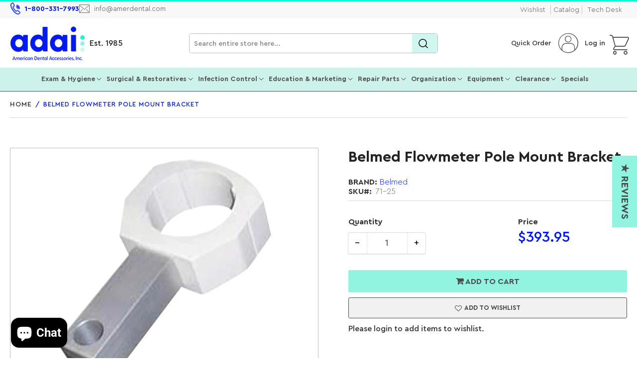

--- FILE ---
content_type: text/html; charset=utf-8
request_url: https://amerdental.com/products/belmed-flowmeter-pole-mount-bracket
body_size: 73109
content:
<!doctype html>
<html class="no-js" lang="en">
  <head>
    <script async src="https://www.googletagmanager.com/gtag/js?id=AW-10962848978"></script>
    <script>
      window.dataLayer = window.dataLayer || [];
      function gtag(){dataLayer.push(arguments);}
      gtag('js', new Date());

      gtag('config', 'AW-10962848978');
    </script>
    <meta charset="utf-8">

    <title>
      Belmed Flowmeter Pole Bracket
 &ndash; American Dental Accessories, Inc.</title>

    
      <meta name="description" content="Pole mount bracket for the Belmed Flowmeter. Mounts to a 2&quot; diameter pole. Reduction bushing may be ordered to adapt to a 1.5&quot; or 1.7&quot; pole.">
    
    

    


<meta property="og:site_name" content="American Dental Accessories, Inc.">
<meta property="og:url" content="https://amerdental.com/products/belmed-flowmeter-pole-mount-bracket">
<meta property="og:title" content="Belmed Flowmeter Pole Bracket">
<meta property="og:type" content="product">
<meta property="og:description" content="Pole mount bracket for the Belmed Flowmeter. Mounts to a 2&quot; diameter pole. Reduction bushing may be ordered to adapt to a 1.5&quot; or 1.7&quot; pole."><meta property="og:image" content="http://amerdental.com/cdn/shop/products/71-25.jpg?v=1646433130">
	<meta property="og:image:secure_url" content="https://amerdental.com/cdn/shop/products/71-25.jpg?v=1646433130">
	<meta property="og:image:width" content="900">
	<meta property="og:image:height" content="936"><meta property="og:price:amount" content="393.95">
	<meta property="og:price:currency" content="USD"><meta name="twitter:card" content="summary_large_image">
<meta name="twitter:title" content="Belmed Flowmeter Pole Bracket">
<meta name="twitter:description" content="Pole mount bracket for the Belmed Flowmeter. Mounts to a 2&quot; diameter pole. Reduction bushing may be ordered to adapt to a 1.5&quot; or 1.7&quot; pole.">


    <meta name="viewport" content="width=device-width, initial-scale=1">
    <!-- <link rel="canonical" href="https://amerdental.com/products/belmed-flowmeter-pole-mount-bracket"> -->
    
    
    

    
      <link rel="canonical" href="https://amerdental.com/products/belmed-flowmeter-pole-mount-bracket">
    

    <script id="test_data" href="//amerdental.com/cdn/shop/files/ADA_Logo_dots_32x32png_32x32.png?v=1752674986">
        document.addEventListener('DOMContentLoaded', function() {
          document.querySelectorAll('.aspect-ratio img').forEach(img => {
              if (!img.hasAttribute('alt') || img.getAttribute('alt').trim() === '') {
                  img.setAttribute('alt', 'Product Images');
              }
          });
      });
    </script>
    <link rel="preconnect" href="//cdn.shopify.com" crossorigin>
    
      <link rel="preconnect" href="//fonts.shopifycdn.com" crossorigin>
    
    
    
      <link rel="preload" as="font" href="//amerdental.com/cdn/fonts/roboto/roboto_n4.2019d890f07b1852f56ce63ba45b2db45d852cba.woff2" type="font/woff2" crossorigin>
    
    
      <link rel="preload" as="font" href="//amerdental.com/cdn/fonts/roboto/roboto_n5.250d51708d76acbac296b0e21ede8f81de4e37aa.woff2" type="font/woff2" crossorigin>
    
    

    



<style data-shopify>

/* Custom Fonts   */
  
@font-face {
    font-family: 'CeraPro';
    src: url('https://cdn.shopify.com/s/files/1/0626/8800/2287/files/CeraPro-RegularItalic.woff2?v=1717585335') format('woff2'), url('https://cdn.shopify.com/s/files/1/0626/8800/2287/files/CeraPro-RegularItalic.woff?v=1717585336') format('woff');
    font-display: swap;
  font-weight:400;
  font-style:italic;
}

@font-face {
    font-family: 'CeraPro';
    src: url('https://cdn.shopify.com/s/files/1/0626/8800/2287/files/CeraPro-Medium.woff2?v=1717585335') format('woff2'), url('https://cdn.shopify.com/s/files/1/0626/8800/2287/files/CeraPro-Medium.woff?v=1717585335') format('woff');
    font-display: swap;
  font-weight:400;
}

@font-face {
    font-family: 'CeraPro';
    src: url('https://cdn.shopify.com/s/files/1/0626/8800/2287/files/CeraPro-LightItalic.woff2?v=1717585335') format('woff2'), url('https://cdn.shopify.com/s/files/1/0626/8800/2287/files/CeraPro-LightItalic.woff?v=1717585336') format('woff');
    font-display: swap;
   font-weight:300;
  font-style:italic;
}

@font-face {
    font-family: 'CeraPro';
    src: url('https://cdn.shopify.com/s/files/1/0626/8800/2287/files/CeraPro-Light.woff2?v=1717585335') format('woff2'), url('https://cdn.shopify.com/s/files/1/0626/8800/2287/files/CeraPro-Light.woff?v=1717585335') format('woff');
    font-display: swap;
   font-weight:300;
}

@font-face {
    font-family: 'CeraPro';
    src: url('https://cdn.shopify.com/s/files/1/0626/8800/2287/files/CeraPro-Bold.woff2?v=1717585336') format('woff2'), url('https://cdn.shopify.com/s/files/1/0626/8800/2287/files/CeraPro-Bold.woff?v=1717585335') format('woff');
    font-display: swap;
  font-weight:600;
}

@font-face {
    font-family: 'CeraPro';
    src: url('https://cdn.shopify.com/s/files/1/0626/8800/2287/files/CeraPro-BlackItalic.woff2?v=1717585335') format('woff2'), url('https://cdn.shopify.com/s/files/1/0626/8800/2287/files/CeraPro-BlackItalic.woff?v=1717585335') format('woff');
    font-display: swap;
   font-style:italic;
  font-weight:600;
}

@font-face {
    font-family: 'CeraPro';
    src: url('https://cdn.shopify.com/s/files/1/0626/8800/2287/files/CeraPro-BlackItalic.woff?v=1717585335') format('woff2'), url('https://cdn.shopify.com/s/files/1/0626/8800/2287/files/CeraPro-Black.woff?v=1717585336') format('woff');
    font-display: swap;
   font-weight:800;
}


  
    @font-face {
    font-family: "MrsEavesItalic";
    src: url("//cdn.shopify.com/s/files/1/0626/8800/2287/files/MrsEavesItalic.woff2") format("woff2"),
        url("//cdn.shopify.com/s/files/1/0626/8800/2287/files/MrsEavesItalic.woff") format("woff");
        /* font-weight: 100; */
        font-style: italic;
        font-display:swap;
    }

    @font-face {
        font-family: "Ada-Icon";
        src: url("//cdn.shopify.com/s/files/1/0626/8800/2287/files/Ada-Icon_c19f6a61-6084-4341-b92c-db99f5f588b3.woff2")
            format("woff2");
      font-display:swap;
    }
  
	@font-face {
  font-family: Roboto;
  font-weight: 400;
  font-style: normal;
  font-display: swap;
  src: url("//amerdental.com/cdn/fonts/roboto/roboto_n4.2019d890f07b1852f56ce63ba45b2db45d852cba.woff2") format("woff2"),
       url("//amerdental.com/cdn/fonts/roboto/roboto_n4.238690e0007583582327135619c5f7971652fa9d.woff") format("woff");
}

	@font-face {
  font-family: Roboto;
  font-weight: 700;
  font-style: normal;
  font-display: swap;
  src: url("//amerdental.com/cdn/fonts/roboto/roboto_n7.f38007a10afbbde8976c4056bfe890710d51dec2.woff2") format("woff2"),
       url("//amerdental.com/cdn/fonts/roboto/roboto_n7.94bfdd3e80c7be00e128703d245c207769d763f9.woff") format("woff");
}

	@font-face {
  font-family: Roboto;
  font-weight: 400;
  font-style: italic;
  font-display: swap;
  src: url("//amerdental.com/cdn/fonts/roboto/roboto_i4.57ce898ccda22ee84f49e6b57ae302250655e2d4.woff2") format("woff2"),
       url("//amerdental.com/cdn/fonts/roboto/roboto_i4.b21f3bd061cbcb83b824ae8c7671a82587b264bf.woff") format("woff");
}

	@font-face {
  font-family: Roboto;
  font-weight: 700;
  font-style: italic;
  font-display: swap;
  src: url("//amerdental.com/cdn/fonts/roboto/roboto_i7.7ccaf9410746f2c53340607c42c43f90a9005937.woff2") format("woff2"),
       url("//amerdental.com/cdn/fonts/roboto/roboto_i7.49ec21cdd7148292bffea74c62c0df6e93551516.woff") format("woff");
}

	@font-face {
  font-family: Roboto;
  font-weight: 500;
  font-style: normal;
  font-display: swap;
  src: url("//amerdental.com/cdn/fonts/roboto/roboto_n5.250d51708d76acbac296b0e21ede8f81de4e37aa.woff2") format("woff2"),
       url("//amerdental.com/cdn/fonts/roboto/roboto_n5.535e8c56f4cbbdea416167af50ab0ff1360a3949.woff") format("woff");
}

	@font-face {
  font-family: Roboto;
  font-weight: 700;
  font-style: normal;
  font-display: swap;
  src: url("//amerdental.com/cdn/fonts/roboto/roboto_n7.f38007a10afbbde8976c4056bfe890710d51dec2.woff2") format("woff2"),
       url("//amerdental.com/cdn/fonts/roboto/roboto_n7.94bfdd3e80c7be00e128703d245c207769d763f9.woff") format("woff");
}

	@font-face {
  font-family: Roboto;
  font-weight: 500;
  font-style: italic;
  font-display: swap;
  src: url("//amerdental.com/cdn/fonts/roboto/roboto_i5.0ae24363bf5844e2ee3295d84078d36c9bd0faf4.woff2") format("woff2"),
       url("//amerdental.com/cdn/fonts/roboto/roboto_i5.a9cdb6a43048799fe739d389c60b64059e33cf12.woff") format("woff");
}

	@font-face {
  font-family: Roboto;
  font-weight: 700;
  font-style: italic;
  font-display: swap;
  src: url("//amerdental.com/cdn/fonts/roboto/roboto_i7.7ccaf9410746f2c53340607c42c43f90a9005937.woff2") format("woff2"),
       url("//amerdental.com/cdn/fonts/roboto/roboto_i7.49ec21cdd7148292bffea74c62c0df6e93551516.woff") format("woff");
}

@font-face {
  font-family: Roboto;
  font-weight: 500;
  font-style: normal;
  font-display: swap;
  src: url("//amerdental.com/cdn/fonts/roboto/roboto_n5.250d51708d76acbac296b0e21ede8f81de4e37aa.woff2") format("woff2"),
       url("//amerdental.com/cdn/fonts/roboto/roboto_n5.535e8c56f4cbbdea416167af50ab0ff1360a3949.woff") format("woff");
}

:root {
		--page-width: 1210px;
		--spacing-base-1: 2rem;

		--grid-desktop-horizontal-spacing: 20px;
		--grid-desktop-vertical-spacing: 20px;
		--grid-mobile-horizontal-spacing: 15px;
		--grid-mobile-vertical-spacing: 15px;

		--border-radius-base: 2px;
		--buttons-radius: 2px;
		--inputs-radius: 2px;
		--inputs-border-width: 1px;
		--inputs-border-opacity: .2;

		--color-base-white: #fff;
		--color-product-review-star: #ffc700;
		--color-base-text: 103, 103, 103;
		--color-base-text-alt: 35, 35, 35;
		--color-base-border: 218, 218, 218;
		--color-base-background-1: 255, 255, 255;
		--color-base-background-2: 248, 248, 248;
		--color-base-accent-1: 205, 242, 236;
		--color-base-accent-1-text: 35, 35, 35;
		--color-base-accent-2: 0, 255, 212;
		--color-base-accent-2-text: 255, 255, 255;
		--color-base-accent-3: 35, 35, 35;
		--color-base-accent-3-text: 35, 35, 35;

		
		--color-buttons-primary-background: 2, 68, 169;
		
		
		--color-buttons-primary-text: 255, 255, 255;
		
		
		--color-buttons-secondary-background: 11, 108, 255;
		
		
		--color-buttons-secondary-text: 255, 255, 255;
		

		--color-sale: rgba(202, 65, 65, 1.0);
		--color-sale-background: #f1cdcd;
		--color-error: rgba(146, 44, 44, 1.0);
		--color-error-background: #f7e5e5;
		--color-success: rgba(51, 114, 57, 1.0);
		--color-success-background: #ddf0df;
		--color-warning: rgba(189, 107, 27, 1.0);
		--color-warning-background: #f8e1cb;
		--color-preorder: rgba(11, 108, 255, 1.0);
		--color-preorder-background: #d2e4ff;
		--color-backorder: rgba(51, 114, 57, 1.0);
		--color-backorder-background: #ddf0df;
		--color-price: 35, 35, 35, 1.0;
		--color-price-discounted: 103, 103, 103, 1.0;

		/* --font-body-family: Roboto, sans-serif; */
		--font-body-family: 'CeraPro', sans-serif;
		--font-body-style: normal;
		--font-body-weight: 400;
		--font-bolder-weight: 500;

		/* --font-heading-family: Roboto, sans-serif; */
		--font-heading-family: 'CeraPro', sans-serif;
		--font-heading-style: normal;
		--font-heading-weight: 500;

		--font-body-scale: 1.0;
		--font-heading-scale: 1.0;
		--font-product-price-scale: 1.0;
		--font-product-price-grid-scale: 1.0;

		--font-buttons-family: 'CeraPro',Roboto,sans-serif;
	}
</style>


    <link href="//amerdental.com/cdn/shop/t/109/assets/base.css?v=55957008476045487271742357804" rel="stylesheet" type="text/css" media="all" />

    <script src="//amerdental.com/cdn/shop/t/109/assets/pubsub.js?v=70720523140183578841716369262" defer="defer"></script>
    <script src="//amerdental.com/cdn/shop/t/109/assets/scripts.js?v=180614979997259147671727093571" defer="defer"></script>

    
    <link rel="shortcut icon" href="https://cdn.shopify.com/s/files/1/0626/8800/2287/files/ADA_Logo_dots_32x32png.png?v=1752674986" type="image/png">

    <script>window.performance && window.performance.mark && window.performance.mark('shopify.content_for_header.start');</script><meta name="google-site-verification" content="Y_5syYrVYQd4pYKiRnqlZss-VsXJ1AK6Rztvxox_iSs">
<meta name="facebook-domain-verification" content="bekb2lnjcivfzx3bzaczc1uh1dujjk">
<meta id="shopify-digital-wallet" name="shopify-digital-wallet" content="/62688002287/digital_wallets/dialog">
<meta name="shopify-checkout-api-token" content="0bdf5c7aa8606ae173b25edaa7f5a277">
<meta id="in-context-paypal-metadata" data-shop-id="62688002287" data-venmo-supported="false" data-environment="production" data-locale="en_US" data-paypal-v4="true" data-currency="USD">
<link rel="alternate" type="application/json+oembed" href="https://amerdental.com/products/belmed-flowmeter-pole-mount-bracket.oembed">
<script async="async" src="/checkouts/internal/preloads.js?locale=en-US"></script>
<link rel="preconnect" href="https://shop.app" crossorigin="anonymous">
<script async="async" src="https://shop.app/checkouts/internal/preloads.js?locale=en-US&shop_id=62688002287" crossorigin="anonymous"></script>
<script id="apple-pay-shop-capabilities" type="application/json">{"shopId":62688002287,"countryCode":"US","currencyCode":"USD","merchantCapabilities":["supports3DS"],"merchantId":"gid:\/\/shopify\/Shop\/62688002287","merchantName":"American Dental Accessories, Inc.","requiredBillingContactFields":["postalAddress","email","phone"],"requiredShippingContactFields":["postalAddress","email","phone"],"shippingType":"shipping","supportedNetworks":["visa","masterCard","amex","discover","elo","jcb"],"total":{"type":"pending","label":"American Dental Accessories, Inc.","amount":"1.00"},"shopifyPaymentsEnabled":true,"supportsSubscriptions":true}</script>
<script id="shopify-features" type="application/json">{"accessToken":"0bdf5c7aa8606ae173b25edaa7f5a277","betas":["rich-media-storefront-analytics"],"domain":"amerdental.com","predictiveSearch":true,"shopId":62688002287,"locale":"en"}</script>
<script>var Shopify = Shopify || {};
Shopify.shop = "american-dental-accessories-inc.myshopify.com";
Shopify.locale = "en";
Shopify.currency = {"active":"USD","rate":"1.0"};
Shopify.country = "US";
Shopify.theme = {"name":"Athens - New Theme Upgrade","id":142886306031,"schema_name":"Athens","schema_version":"2.2.0","theme_store_id":1608,"role":"main"};
Shopify.theme.handle = "null";
Shopify.theme.style = {"id":null,"handle":null};
Shopify.cdnHost = "amerdental.com/cdn";
Shopify.routes = Shopify.routes || {};
Shopify.routes.root = "/";</script>
<script type="module">!function(o){(o.Shopify=o.Shopify||{}).modules=!0}(window);</script>
<script>!function(o){function n(){var o=[];function n(){o.push(Array.prototype.slice.apply(arguments))}return n.q=o,n}var t=o.Shopify=o.Shopify||{};t.loadFeatures=n(),t.autoloadFeatures=n()}(window);</script>
<script>
  window.ShopifyPay = window.ShopifyPay || {};
  window.ShopifyPay.apiHost = "shop.app\/pay";
  window.ShopifyPay.redirectState = null;
</script>
<script id="shop-js-analytics" type="application/json">{"pageType":"product"}</script>
<script defer="defer" async type="module" src="//amerdental.com/cdn/shopifycloud/shop-js/modules/v2/client.init-shop-cart-sync_BT-GjEfc.en.esm.js"></script>
<script defer="defer" async type="module" src="//amerdental.com/cdn/shopifycloud/shop-js/modules/v2/chunk.common_D58fp_Oc.esm.js"></script>
<script defer="defer" async type="module" src="//amerdental.com/cdn/shopifycloud/shop-js/modules/v2/chunk.modal_xMitdFEc.esm.js"></script>
<script type="module">
  await import("//amerdental.com/cdn/shopifycloud/shop-js/modules/v2/client.init-shop-cart-sync_BT-GjEfc.en.esm.js");
await import("//amerdental.com/cdn/shopifycloud/shop-js/modules/v2/chunk.common_D58fp_Oc.esm.js");
await import("//amerdental.com/cdn/shopifycloud/shop-js/modules/v2/chunk.modal_xMitdFEc.esm.js");

  window.Shopify.SignInWithShop?.initShopCartSync?.({"fedCMEnabled":true,"windoidEnabled":true});

</script>
<script>
  window.Shopify = window.Shopify || {};
  if (!window.Shopify.featureAssets) window.Shopify.featureAssets = {};
  window.Shopify.featureAssets['shop-js'] = {"shop-cart-sync":["modules/v2/client.shop-cart-sync_DZOKe7Ll.en.esm.js","modules/v2/chunk.common_D58fp_Oc.esm.js","modules/v2/chunk.modal_xMitdFEc.esm.js"],"init-fed-cm":["modules/v2/client.init-fed-cm_B6oLuCjv.en.esm.js","modules/v2/chunk.common_D58fp_Oc.esm.js","modules/v2/chunk.modal_xMitdFEc.esm.js"],"shop-cash-offers":["modules/v2/client.shop-cash-offers_D2sdYoxE.en.esm.js","modules/v2/chunk.common_D58fp_Oc.esm.js","modules/v2/chunk.modal_xMitdFEc.esm.js"],"shop-login-button":["modules/v2/client.shop-login-button_QeVjl5Y3.en.esm.js","modules/v2/chunk.common_D58fp_Oc.esm.js","modules/v2/chunk.modal_xMitdFEc.esm.js"],"pay-button":["modules/v2/client.pay-button_DXTOsIq6.en.esm.js","modules/v2/chunk.common_D58fp_Oc.esm.js","modules/v2/chunk.modal_xMitdFEc.esm.js"],"shop-button":["modules/v2/client.shop-button_DQZHx9pm.en.esm.js","modules/v2/chunk.common_D58fp_Oc.esm.js","modules/v2/chunk.modal_xMitdFEc.esm.js"],"avatar":["modules/v2/client.avatar_BTnouDA3.en.esm.js"],"init-windoid":["modules/v2/client.init-windoid_CR1B-cfM.en.esm.js","modules/v2/chunk.common_D58fp_Oc.esm.js","modules/v2/chunk.modal_xMitdFEc.esm.js"],"init-shop-for-new-customer-accounts":["modules/v2/client.init-shop-for-new-customer-accounts_C_vY_xzh.en.esm.js","modules/v2/client.shop-login-button_QeVjl5Y3.en.esm.js","modules/v2/chunk.common_D58fp_Oc.esm.js","modules/v2/chunk.modal_xMitdFEc.esm.js"],"init-shop-email-lookup-coordinator":["modules/v2/client.init-shop-email-lookup-coordinator_BI7n9ZSv.en.esm.js","modules/v2/chunk.common_D58fp_Oc.esm.js","modules/v2/chunk.modal_xMitdFEc.esm.js"],"init-shop-cart-sync":["modules/v2/client.init-shop-cart-sync_BT-GjEfc.en.esm.js","modules/v2/chunk.common_D58fp_Oc.esm.js","modules/v2/chunk.modal_xMitdFEc.esm.js"],"shop-toast-manager":["modules/v2/client.shop-toast-manager_DiYdP3xc.en.esm.js","modules/v2/chunk.common_D58fp_Oc.esm.js","modules/v2/chunk.modal_xMitdFEc.esm.js"],"init-customer-accounts":["modules/v2/client.init-customer-accounts_D9ZNqS-Q.en.esm.js","modules/v2/client.shop-login-button_QeVjl5Y3.en.esm.js","modules/v2/chunk.common_D58fp_Oc.esm.js","modules/v2/chunk.modal_xMitdFEc.esm.js"],"init-customer-accounts-sign-up":["modules/v2/client.init-customer-accounts-sign-up_iGw4briv.en.esm.js","modules/v2/client.shop-login-button_QeVjl5Y3.en.esm.js","modules/v2/chunk.common_D58fp_Oc.esm.js","modules/v2/chunk.modal_xMitdFEc.esm.js"],"shop-follow-button":["modules/v2/client.shop-follow-button_CqMgW2wH.en.esm.js","modules/v2/chunk.common_D58fp_Oc.esm.js","modules/v2/chunk.modal_xMitdFEc.esm.js"],"checkout-modal":["modules/v2/client.checkout-modal_xHeaAweL.en.esm.js","modules/v2/chunk.common_D58fp_Oc.esm.js","modules/v2/chunk.modal_xMitdFEc.esm.js"],"shop-login":["modules/v2/client.shop-login_D91U-Q7h.en.esm.js","modules/v2/chunk.common_D58fp_Oc.esm.js","modules/v2/chunk.modal_xMitdFEc.esm.js"],"lead-capture":["modules/v2/client.lead-capture_BJmE1dJe.en.esm.js","modules/v2/chunk.common_D58fp_Oc.esm.js","modules/v2/chunk.modal_xMitdFEc.esm.js"],"payment-terms":["modules/v2/client.payment-terms_Ci9AEqFq.en.esm.js","modules/v2/chunk.common_D58fp_Oc.esm.js","modules/v2/chunk.modal_xMitdFEc.esm.js"]};
</script>
<script>(function() {
  var isLoaded = false;
  function asyncLoad() {
    if (isLoaded) return;
    isLoaded = true;
    var urls = ["https:\/\/zooomyapps.com\/wishlist\/ZooomyOrders.js?shop=american-dental-accessories-inc.myshopify.com","https:\/\/cdn.shopify.com\/s\/files\/1\/0626\/8800\/2287\/t\/40\/assets\/yoast-active-script.js?v=1659636275\u0026shop=american-dental-accessories-inc.myshopify.com","https:\/\/cdn.shopify.com\/s\/files\/1\/0626\/8800\/2287\/t\/80\/assets\/bZl6XHR3jYJyasvn.js?v=1699035459\u0026shopId=312968\u0026shop=american-dental-accessories-inc.myshopify.com","https:\/\/d1639lhkj5l89m.cloudfront.net\/js\/storefront\/uppromote.js?shop=american-dental-accessories-inc.myshopify.com","https:\/\/gcdn.incartupsell.com\/bagehb-5cc7596007021212a81f.js?c=1765927348\u0026shop=american-dental-accessories-inc.myshopify.com"];
    for (var i = 0; i < urls.length; i++) {
      var s = document.createElement('script');
      s.type = 'text/javascript';
      s.async = true;
      s.src = urls[i];
      var x = document.getElementsByTagName('script')[0];
      x.parentNode.insertBefore(s, x);
    }
  };
  if(window.attachEvent) {
    window.attachEvent('onload', asyncLoad);
  } else {
    window.addEventListener('load', asyncLoad, false);
  }
})();</script>
<script id="__st">var __st={"a":62688002287,"offset":-21600,"reqid":"4e8ad857-b7cd-4179-b259-8d2235d2cc34-1769082136","pageurl":"amerdental.com\/products\/belmed-flowmeter-pole-mount-bracket","u":"8aee332dee55","p":"product","rtyp":"product","rid":7584722878703};</script>
<script>window.ShopifyPaypalV4VisibilityTracking = true;</script>
<script id="captcha-bootstrap">!function(){'use strict';const t='contact',e='account',n='new_comment',o=[[t,t],['blogs',n],['comments',n],[t,'customer']],c=[[e,'customer_login'],[e,'guest_login'],[e,'recover_customer_password'],[e,'create_customer']],r=t=>t.map((([t,e])=>`form[action*='/${t}']:not([data-nocaptcha='true']) input[name='form_type'][value='${e}']`)).join(','),a=t=>()=>t?[...document.querySelectorAll(t)].map((t=>t.form)):[];function s(){const t=[...o],e=r(t);return a(e)}const i='password',u='form_key',d=['recaptcha-v3-token','g-recaptcha-response','h-captcha-response',i],f=()=>{try{return window.sessionStorage}catch{return}},m='__shopify_v',_=t=>t.elements[u];function p(t,e,n=!1){try{const o=window.sessionStorage,c=JSON.parse(o.getItem(e)),{data:r}=function(t){const{data:e,action:n}=t;return t[m]||n?{data:e,action:n}:{data:t,action:n}}(c);for(const[e,n]of Object.entries(r))t.elements[e]&&(t.elements[e].value=n);n&&o.removeItem(e)}catch(o){console.error('form repopulation failed',{error:o})}}const l='form_type',E='cptcha';function T(t){t.dataset[E]=!0}const w=window,h=w.document,L='Shopify',v='ce_forms',y='captcha';let A=!1;((t,e)=>{const n=(g='f06e6c50-85a8-45c8-87d0-21a2b65856fe',I='https://cdn.shopify.com/shopifycloud/storefront-forms-hcaptcha/ce_storefront_forms_captcha_hcaptcha.v1.5.2.iife.js',D={infoText:'Protected by hCaptcha',privacyText:'Privacy',termsText:'Terms'},(t,e,n)=>{const o=w[L][v],c=o.bindForm;if(c)return c(t,g,e,D).then(n);var r;o.q.push([[t,g,e,D],n]),r=I,A||(h.body.append(Object.assign(h.createElement('script'),{id:'captcha-provider',async:!0,src:r})),A=!0)});var g,I,D;w[L]=w[L]||{},w[L][v]=w[L][v]||{},w[L][v].q=[],w[L][y]=w[L][y]||{},w[L][y].protect=function(t,e){n(t,void 0,e),T(t)},Object.freeze(w[L][y]),function(t,e,n,w,h,L){const[v,y,A,g]=function(t,e,n){const i=e?o:[],u=t?c:[],d=[...i,...u],f=r(d),m=r(i),_=r(d.filter((([t,e])=>n.includes(e))));return[a(f),a(m),a(_),s()]}(w,h,L),I=t=>{const e=t.target;return e instanceof HTMLFormElement?e:e&&e.form},D=t=>v().includes(t);t.addEventListener('submit',(t=>{const e=I(t);if(!e)return;const n=D(e)&&!e.dataset.hcaptchaBound&&!e.dataset.recaptchaBound,o=_(e),c=g().includes(e)&&(!o||!o.value);(n||c)&&t.preventDefault(),c&&!n&&(function(t){try{if(!f())return;!function(t){const e=f();if(!e)return;const n=_(t);if(!n)return;const o=n.value;o&&e.removeItem(o)}(t);const e=Array.from(Array(32),(()=>Math.random().toString(36)[2])).join('');!function(t,e){_(t)||t.append(Object.assign(document.createElement('input'),{type:'hidden',name:u})),t.elements[u].value=e}(t,e),function(t,e){const n=f();if(!n)return;const o=[...t.querySelectorAll(`input[type='${i}']`)].map((({name:t})=>t)),c=[...d,...o],r={};for(const[a,s]of new FormData(t).entries())c.includes(a)||(r[a]=s);n.setItem(e,JSON.stringify({[m]:1,action:t.action,data:r}))}(t,e)}catch(e){console.error('failed to persist form',e)}}(e),e.submit())}));const S=(t,e)=>{t&&!t.dataset[E]&&(n(t,e.some((e=>e===t))),T(t))};for(const o of['focusin','change'])t.addEventListener(o,(t=>{const e=I(t);D(e)&&S(e,y())}));const B=e.get('form_key'),M=e.get(l),P=B&&M;t.addEventListener('DOMContentLoaded',(()=>{const t=y();if(P)for(const e of t)e.elements[l].value===M&&p(e,B);[...new Set([...A(),...v().filter((t=>'true'===t.dataset.shopifyCaptcha))])].forEach((e=>S(e,t)))}))}(h,new URLSearchParams(w.location.search),n,t,e,['guest_login'])})(!0,!0)}();</script>
<script integrity="sha256-4kQ18oKyAcykRKYeNunJcIwy7WH5gtpwJnB7kiuLZ1E=" data-source-attribution="shopify.loadfeatures" defer="defer" src="//amerdental.com/cdn/shopifycloud/storefront/assets/storefront/load_feature-a0a9edcb.js" crossorigin="anonymous"></script>
<script crossorigin="anonymous" defer="defer" src="//amerdental.com/cdn/shopifycloud/storefront/assets/shopify_pay/storefront-65b4c6d7.js?v=20250812"></script>
<script data-source-attribution="shopify.dynamic_checkout.dynamic.init">var Shopify=Shopify||{};Shopify.PaymentButton=Shopify.PaymentButton||{isStorefrontPortableWallets:!0,init:function(){window.Shopify.PaymentButton.init=function(){};var t=document.createElement("script");t.src="https://amerdental.com/cdn/shopifycloud/portable-wallets/latest/portable-wallets.en.js",t.type="module",document.head.appendChild(t)}};
</script>
<script data-source-attribution="shopify.dynamic_checkout.buyer_consent">
  function portableWalletsHideBuyerConsent(e){var t=document.getElementById("shopify-buyer-consent"),n=document.getElementById("shopify-subscription-policy-button");t&&n&&(t.classList.add("hidden"),t.setAttribute("aria-hidden","true"),n.removeEventListener("click",e))}function portableWalletsShowBuyerConsent(e){var t=document.getElementById("shopify-buyer-consent"),n=document.getElementById("shopify-subscription-policy-button");t&&n&&(t.classList.remove("hidden"),t.removeAttribute("aria-hidden"),n.addEventListener("click",e))}window.Shopify?.PaymentButton&&(window.Shopify.PaymentButton.hideBuyerConsent=portableWalletsHideBuyerConsent,window.Shopify.PaymentButton.showBuyerConsent=portableWalletsShowBuyerConsent);
</script>
<script data-source-attribution="shopify.dynamic_checkout.cart.bootstrap">document.addEventListener("DOMContentLoaded",(function(){function t(){return document.querySelector("shopify-accelerated-checkout-cart, shopify-accelerated-checkout")}if(t())Shopify.PaymentButton.init();else{new MutationObserver((function(e,n){t()&&(Shopify.PaymentButton.init(),n.disconnect())})).observe(document.body,{childList:!0,subtree:!0})}}));
</script>
<script id='scb4127' type='text/javascript' async='' src='https://amerdental.com/cdn/shopifycloud/privacy-banner/storefront-banner.js'></script><link id="shopify-accelerated-checkout-styles" rel="stylesheet" media="screen" href="https://amerdental.com/cdn/shopifycloud/portable-wallets/latest/accelerated-checkout-backwards-compat.css" crossorigin="anonymous">
<style id="shopify-accelerated-checkout-cart">
        #shopify-buyer-consent {
  margin-top: 1em;
  display: inline-block;
  width: 100%;
}

#shopify-buyer-consent.hidden {
  display: none;
}

#shopify-subscription-policy-button {
  background: none;
  border: none;
  padding: 0;
  text-decoration: underline;
  font-size: inherit;
  cursor: pointer;
}

#shopify-subscription-policy-button::before {
  box-shadow: none;
}

      </style>

<script>window.performance && window.performance.mark && window.performance.mark('shopify.content_for_header.end');</script>

    <script>
      document.documentElement.className = document.documentElement.className.replace('no-js', 'js');
      if (Shopify.designMode) {
      	document.documentElement.classList.add('shopify-design-mode');
      }
    </script><link href="//amerdental.com/cdn/shop/t/109/assets/slick.css?v=98340474046176884051716801602" rel="stylesheet" type="text/css" media="all" />
    <link href="//amerdental.com/cdn/shop/t/109/assets/slick-theme.css?v=125942761100639773661719465415" rel="stylesheet" type="text/css" media="all" />
    <script src="//amerdental.com/cdn/shop/t/109/assets/jquery-2.2.3.min.js?v=58211863146907186831716806444" type="text/javascript"></script>
    <script src="//amerdental.com/cdn/shop/t/109/assets/slick.js?v=68852712115966902161727096033" type="text/javascript"></script>
    <script src="//amerdental.com/cdn/shop/t/109/assets/slick.min.js?v=119177116428520753221727241728" defer="defer"></script>
    <!-- Preload the CSS file -->
    <link
      rel="preload"
      href="//amerdental.com/cdn/shop/t/109/assets/custom.css?v=117568062862912136301740550485"
      as="style"
      onload="this.onload=null;this.rel='stylesheet'"
    >
    <!-- Fallback for browsers that don't support preloading -->
    <noscript>
      <link rel="stylesheet" href="//amerdental.com/cdn/shop/t/109/assets/custom.css?v=117568062862912136301740550485">
    </noscript>
  <!-- BEGIN app block: shopify://apps/crazy-egg/blocks/app-embed/7ea73823-6ad9-4252-a63e-088397d54aed -->
  <script async src="https://script.crazyegg.com/pages/scripts/0121/3818.js"></script>



<!-- END app block --><!-- BEGIN app block: shopify://apps/ta-labels-badges/blocks/bss-pl-config-data/91bfe765-b604-49a1-805e-3599fa600b24 --><script
    id='bss-pl-config-data'
>
	let TAE_StoreId = "67856";
	if (typeof BSS_PL == 'undefined' || TAE_StoreId !== "") {
  		var BSS_PL = {};
		BSS_PL.storeId = 67856;
		BSS_PL.currentPlan = "free";
		BSS_PL.apiServerProduction = "https://product-labels.tech-arms.io";
		BSS_PL.publicAccessToken = "442d776555353cba1966414c113a310d";
		BSS_PL.customerTags = "null";
		BSS_PL.customerId = "null";
		BSS_PL.storeIdCustomOld = 10678;
		BSS_PL.storeIdOldWIthPriority = 12200;
		BSS_PL.storeIdOptimizeAppendLabel = 59637
		BSS_PL.optimizeCodeIds = "optimize_append_label"; 
		BSS_PL.extendedFeatureIds = null;
		BSS_PL.integration = {"laiReview":{"status":0,"config":[]}};
		BSS_PL.settingsData  = {};
		BSS_PL.configProductMetafields = [];
		BSS_PL.configVariantMetafields = [];
		
		BSS_PL.configData = [].concat({"id":192553,"name":"Untitled badge","priority":0,"enable_priority":0,"enable":1,"pages":"1,2,3,4,7","related_product_tag":null,"first_image_tags":null,"img_url":"","public_img_url":"","position":0,"apply":null,"product_type":0,"exclude_products":6,"collection_image_type":0,"product":"7587629859055","variant":"","collection":"","exclude_product_ids":"","collection_image":"","inventory":0,"tags":"","excludeTags":"","vendors":"","from_price":null,"to_price":null,"domain_id":67856,"locations":"","enable_allowed_countries":false,"locales":"","enable_allowed_locales":false,"enable_visibility_date":false,"from_date":null,"to_date":null,"enable_discount_range":false,"discount_type":1,"discount_from":null,"discount_to":null,"label_text":"%3Cp%3EBlack%20Friday%20Sale%21%3C/p%3E","label_text_color":"#ffffff","label_text_background_color":{"type":"hex","value":"#ff0000ff"},"label_text_font_size":12,"label_text_no_image":1,"label_text_in_stock":"In Stock","label_text_out_stock":"Sold out","label_shadow":{"blur":0,"h_offset":0,"v_offset":0},"label_opacity":100,"topBottom_padding":4,"border_radius":"0px 0px 0px 0px","border_style":"none","border_size":"0","border_color":"#000000","label_shadow_color":"#808080","label_text_style":0,"label_text_font_family":null,"label_text_font_url":null,"customer_label_preview_image":null,"label_preview_image":"https://cdn.shopify.com/s/files/1/0626/8800/2287/files/VA-053_MFG.png?v=1713378018","label_text_enable":1,"customer_tags":"","exclude_customer_tags":"","customer_type":"allcustomers","exclude_customers":"all_customer_tags","label_on_image":"2","label_type":2,"badge_type":0,"custom_selector":"{\"collectionPageSelector\":\"\",\"homePageSelector\":\"\",\"productPageSelector\":\"\",\"searchPageSelector\":\"\",\"otherPageSelector\":\"\"}","margin":{"type":"px","value":{"top":0,"left":0,"right":0,"bottom":0}},"mobile_margin":{"type":"px","value":{"top":0,"left":0,"right":0,"bottom":0}},"margin_top":0,"margin_bottom":0,"mobile_height_label":50,"mobile_width_label":30,"mobile_font_size_label":12,"emoji":null,"emoji_position":null,"transparent_background":null,"custom_page":null,"check_custom_page":false,"include_custom_page":null,"check_include_custom_page":false,"margin_left":0,"instock":null,"price_range_from":null,"price_range_to":null,"enable_price_range":0,"enable_product_publish":0,"customer_selected_product":null,"selected_product":null,"product_publish_from":null,"product_publish_to":null,"enable_countdown_timer":0,"option_format_countdown":0,"countdown_time":null,"option_end_countdown":null,"start_day_countdown":null,"countdown_type":1,"countdown_daily_from_time":null,"countdown_daily_to_time":null,"countdown_interval_start_time":null,"countdown_interval_length":null,"countdown_interval_break_length":null,"public_url_s3":"","enable_visibility_period":0,"visibility_period":1,"createdAt":"2025-11-24T10:03:27.000Z","customer_ids":"","exclude_customer_ids":"","angle":0,"toolTipText":"","label_shape":"rectangle","label_shape_type":1,"mobile_fixed_percent_label":"percentage","desktop_width_label":30,"desktop_height_label":35,"desktop_fixed_percent_label":"percentage","mobile_position":0,"desktop_label_unlimited_top":0,"desktop_label_unlimited_left":0,"mobile_label_unlimited_top":0,"mobile_label_unlimited_left":0,"mobile_margin_top":0,"mobile_margin_left":0,"mobile_config_label_enable":0,"mobile_default_config":1,"mobile_margin_bottom":0,"enable_fixed_time":0,"fixed_time":null,"statusLabelHoverText":0,"labelHoverTextLink":{"url":"","is_open_in_newtab":true},"labelAltText":"","statusLabelAltText":0,"enable_badge_stock":0,"badge_stock_style":1,"badge_stock_config":null,"enable_multi_badge":0,"animation_type":0,"animation_duration":2,"animation_repeat_option":0,"animation_repeat":0,"desktop_show_badges":1,"mobile_show_badges":1,"desktop_show_labels":1,"mobile_show_labels":1,"label_text_unlimited_stock":"Unlimited Stock","img_plan_id":13,"label_badge_type":"text","deletedAt":null,"desktop_lock_aspect_ratio":true,"mobile_lock_aspect_ratio":true,"img_aspect_ratio":1,"preview_board_width":490,"preview_board_height":490,"set_size_on_mobile":true,"set_position_on_mobile":true,"set_margin_on_mobile":true,"from_stock":null,"to_stock":null,"condition_product_title":"{\"enable\":false,\"type\":1,\"content\":\"\"}","conditions_apply_type":"{\"discount\":2,\"price\":2,\"inventory\":2}","public_font_url":null,"font_size_ratio":0.5,"group_ids":"[]","metafields":"{\"valueProductMetafield\":[],\"valueVariantMetafield\":[],\"matching_type\":1,\"metafield_type\":1}","no_ratio_height":true,"updatedAt":"2025-11-24T14:06:43.000Z","multipleBadge":null,"translations":[],"label_id":192553,"label_text_id":192553,"bg_style":"solid"},);

		
		BSS_PL.configDataBanner = [].concat();

		
		BSS_PL.configDataPopup = [].concat();

		
		BSS_PL.configDataLabelGroup = [].concat();
		
		
		BSS_PL.collectionID = ``;
		BSS_PL.collectionHandle = ``;
		BSS_PL.collectionTitle = ``;

		
		BSS_PL.conditionConfigData = [].concat();
	}
</script>




<style>
    
    

</style>

<script>
    function bssLoadScripts(src, callback, isDefer = false) {
        const scriptTag = document.createElement('script');
        document.head.appendChild(scriptTag);
        scriptTag.src = src;
        if (isDefer) {
            scriptTag.defer = true;
        } else {
            scriptTag.async = true;
        }
        if (callback) {
            scriptTag.addEventListener('load', function () {
                callback();
            });
        }
    }
    const scriptUrls = [
        "https://cdn.shopify.com/extensions/019bdf67-379d-7b8b-a73d-7733aa4407b8/product-label-559/assets/bss-pl-init-helper.js",
        "https://cdn.shopify.com/extensions/019bdf67-379d-7b8b-a73d-7733aa4407b8/product-label-559/assets/bss-pl-init-config-run-scripts.js",
    ];
    Promise.all(scriptUrls.map((script) => new Promise((resolve) => bssLoadScripts(script, resolve)))).then((res) => {
        console.log('BSS scripts loaded');
        window.bssScriptsLoaded = true;
    });

	function bssInitScripts() {
		if (BSS_PL.configData.length) {
			const enabledFeature = [
				{ type: 1, script: "https://cdn.shopify.com/extensions/019bdf67-379d-7b8b-a73d-7733aa4407b8/product-label-559/assets/bss-pl-init-for-label.js" },
				{ type: 2, badge: [0, 7, 8], script: "https://cdn.shopify.com/extensions/019bdf67-379d-7b8b-a73d-7733aa4407b8/product-label-559/assets/bss-pl-init-for-badge-product-name.js" },
				{ type: 2, badge: [1, 11], script: "https://cdn.shopify.com/extensions/019bdf67-379d-7b8b-a73d-7733aa4407b8/product-label-559/assets/bss-pl-init-for-badge-product-image.js" },
				{ type: 2, badge: 2, script: "https://cdn.shopify.com/extensions/019bdf67-379d-7b8b-a73d-7733aa4407b8/product-label-559/assets/bss-pl-init-for-badge-custom-selector.js" },
				{ type: 2, badge: [3, 9, 10], script: "https://cdn.shopify.com/extensions/019bdf67-379d-7b8b-a73d-7733aa4407b8/product-label-559/assets/bss-pl-init-for-badge-price.js" },
				{ type: 2, badge: 4, script: "https://cdn.shopify.com/extensions/019bdf67-379d-7b8b-a73d-7733aa4407b8/product-label-559/assets/bss-pl-init-for-badge-add-to-cart-btn.js" },
				{ type: 2, badge: 5, script: "https://cdn.shopify.com/extensions/019bdf67-379d-7b8b-a73d-7733aa4407b8/product-label-559/assets/bss-pl-init-for-badge-quantity-box.js" },
				{ type: 2, badge: 6, script: "https://cdn.shopify.com/extensions/019bdf67-379d-7b8b-a73d-7733aa4407b8/product-label-559/assets/bss-pl-init-for-badge-buy-it-now-btn.js" }
			]
				.filter(({ type, badge }) => BSS_PL.configData.some(item => item.label_type === type && (badge === undefined || (Array.isArray(badge) ? badge.includes(item.badge_type) : item.badge_type === badge))) || (type === 1 && BSS_PL.configDataLabelGroup && BSS_PL.configDataLabelGroup.length))
				.map(({ script }) => script);
				
            enabledFeature.forEach((src) => bssLoadScripts(src));

            if (enabledFeature.length) {
                const src = "https://cdn.shopify.com/extensions/019bdf67-379d-7b8b-a73d-7733aa4407b8/product-label-559/assets/bss-product-label-js.js";
                bssLoadScripts(src);
            }
        }

        if (BSS_PL.configDataBanner && BSS_PL.configDataBanner.length) {
            const src = "https://cdn.shopify.com/extensions/019bdf67-379d-7b8b-a73d-7733aa4407b8/product-label-559/assets/bss-product-label-banner.js";
            bssLoadScripts(src);
        }

        if (BSS_PL.configDataPopup && BSS_PL.configDataPopup.length) {
            const src = "https://cdn.shopify.com/extensions/019bdf67-379d-7b8b-a73d-7733aa4407b8/product-label-559/assets/bss-product-label-popup.js";
            bssLoadScripts(src);
        }

        if (window.location.search.includes('bss-pl-custom-selector')) {
            const src = "https://cdn.shopify.com/extensions/019bdf67-379d-7b8b-a73d-7733aa4407b8/product-label-559/assets/bss-product-label-custom-position.js";
            bssLoadScripts(src, null, true);
        }
    }
    bssInitScripts();
</script>


<!-- END app block --><!-- BEGIN app block: shopify://apps/tipo-related-products/blocks/app-embed/75cf2d86-3988-45e7-8f28-ada23c99704f --><script type="text/javascript">
  
    
    
    var Globo = Globo || {};
    window.Globo.RelatedProducts = window.Globo.RelatedProducts || {}; window.moneyFormat = "${{amount}}"; window.shopCurrency = "USD";
    window.globoRelatedProductsConfig = {
      __webpack_public_path__ : "https://cdn.shopify.com/extensions/019a6293-eea2-75db-9d64-cc7878a1288f/related-test-cli3-121/assets/", apiUrl: "https://related-products.globo.io/api", alternateApiUrl: "https://related-products.globo.io",
      shop: "american-dental-accessories-inc.myshopify.com", domain: "amerdental.com",themeOs20: true, page: 'product',
      customer:null,
      urls:  { search: "\/search", collection: "\/collections" },
      translation: {"add_to_cart":"Add to cart","added_to_cart":"Added to cart","add_selected_to_cart":"Add selected to cart","added_selected_to_cart":"Added selected to cart","sale":"Sale","total_price":"Total price:","this_item":"This item:","sold_out":"Sold out","add_to_cart_short":"ADD","added_to_cart_short":"ADDED"},
      settings: {"redirect":true,"new_tab":true,"image_ratio":"400:500","visible_tags":null,"hidden_tags":null,"hidden_collections":null,"exclude_tags":null,"carousel_autoplay":false,"carousel_disable_in_mobile":false,"carousel_loop":true,"carousel_rtl":false,"carousel_items":"5","sold_out":false,"discount":{"enable":false,"condition":"any","type":"percentage","value":10}},
      boughtTogetherIds: {},
      trendingProducts: [7719915618543,8702619320559,8822926344431,8092411527407,7719490814191,7583025004783,7579808334063,7580377317615,7580381937903,7581660217583,7586120237295,7719914275055,7586842607855,7581675487471,7719491469551,7734846193903,7584629489903,8287939526895,7587610624239,7719743095023,7579808170223,7587035644143,7587603316975,7719728677103,7580272263407,7579802796271,7581699932399,7579811774703,7579804205295,7719730249967,7581674897647,7719807221999,7579801714927,7580394914031,7719807582447,7739753169135,7586681422063,7719497007343,7586971353327,7586695512303,7581666869487,7586809577711,7677805232367,7584714948847,7584715014383,7677781147887,7586823536879,7586823438575,7583024054511,7579820523759],
      productBoughtTogether: {"type":"product_bought_together","enable":false,"title":{"text":"Frequently Bought Together","color":"#212121","fontSize":"25","align":"left"},"subtitle":{"text":"","color":"#212121","fontSize":"18"},"limit":"10","maxWidth":"1170","conditions":[{"id":"bought_together","status":1},{"id":"manual","status":1},{"id":"vendor","type":"same","status":1},{"id":"type","type":"same","status":1},{"id":"collection","type":"same","status":1},{"id":"tags","type":"same","status":1},{"id":"global","status":1}],"template":{"id":"2","elements":["price","addToCartBtn","variantSelector","saleLabel"],"productTitle":{"fontSize":"15","color":"#212121"},"productPrice":{"fontSize":"14","color":"#212121"},"productOldPrice":{"fontSize":16,"color":"#919191"},"button":{"fontSize":"14","color":"#ffffff","backgroundColor":"#212121"},"saleLabel":{"color":"#ffffff","backgroundColor":"#c00000"},"this_item":true,"selected":true},"random":false,"discount":true},
      productRelated: {"type":"product_related","enable":true,"title":{"text":"Related Products","color":"#212121","fontSize":"25","align":"center"},"subtitle":{"text":null,"color":"#212121","fontSize":"18"},"limit":4,"maxWidth":"1170","conditions":[{"id":"manual","status":1},{"id":"bought_together","status":0},{"id":"vendor","type":"same","status":0},{"id":"type","type":"same","status":0},{"id":"collection","type":"same","status":0},{"id":"tags","type":"same","status":0},{"id":"global","status":0}],"template":{"id":"1","elements":["price","addToCartBtn","variantSelector","saleLabel"],"productTitle":{"fontSize":"15","color":"#212121"},"productPrice":{"fontSize":"14","color":"#212121"},"productOldPrice":{"fontSize":"14","color":"#919191"},"button":{"fontSize":"14","color":"#ffffff","backgroundColor":"#212121"},"saleLabel":{"color":"#ffffff","backgroundColor":"#c00000"},"this_item":false,"selected":false,"customCarousel":{"large":"4","small":"3","tablet":"2","mobile":"2"}},"random":false,"discount":false},
      cart: {"type":"cart","enable":0,"title":{"text":"What else do you need?","color":"#212121","fontSize":"25","align":"left"},"subtitle":{"text":null,"color":"#212121","fontSize":"18"},"limit":"10","maxWidth":"1170","conditions":[{"id":"manual","status":1},{"id":"bought_together","status":1},{"id":"tags","type":"same","status":1},{"id":"global","status":1}],"template":{"id":"1","elements":["price","addToCartBtn","variantSelector","saleLabel",null,"customCarousel"],"productTitle":{"fontSize":"15","color":"#212121"},"productPrice":{"fontSize":"14","color":"#212121"},"productOldPrice":{"fontSize":"14","color":"#919191"},"button":{"fontSize":"14","color":"#ffffff","backgroundColor":"#212121"},"saleLabel":{"color":"#ffffff","backgroundColor":"#c00000"},"this_item":true,"selected":true},"random":false,"discount":false},
      basis_collection_handle: 'globo_basis_collection',
      widgets: [{"id":7383,"title":{"trans":[],"text":null,"color":"#212121","fontSize":"25","align":"center"},"subtitle":{"trans":[],"text":null,"color":"#212121","fontSize":"18"},"when":null,"conditions":{"type":"best_selling"},"template":{"id":"1","elements":["price","addToCartBtn","saleLabel","variantSelector"],"productTitle":{"fontSize":"15","color":"#212121"},"productPrice":{"fontSize":"14","color":"#212121"},"productOldPrice":{"fontSize":"14","color":"#919191"},"button":{"fontSize":"14","color":"#ffffff","backgroundColor":"#212121"},"saleLabel":{"color":"#ffffff","backgroundColor":"#c00000"},"selected":true,"this_item":true,"customCarousel":{"large":"4","small":"3","tablet":"2","mobile":"2"}},"positions":["product_bottom"],"maxWidth":1170,"limit":4,"random":0,"discount":0,"sort":0,"enable":0,"type":"widget"}],
      offers: [],
      view_name: 'globo.alsobought', cart_properties_name: '_bundle', upsell_properties_name: '_upsell_bundle',
      discounted_ids: [],discount_min_amount: 0,offerdiscounted_ids: [],offerdiscount_min_amount: 0,data: { ids: ["7584722878703"],handles: ["belmed-flowmeter-pole-mount-bracket"], title : "Belmed Flowmeter Pole Mount Bracket", vendors: ["Belmed"], types: ["Equipment"], tags: ["Dropship","hide-notify-btn","inventory-override","Mounting Brackets","Nitrous Products","over-10%-margin","over-15%-margin","over-25%-margin","Web Exclusives"], collections: [] },
        
        product: {id: "7584722878703", title: "Belmed Flowmeter Pole Mount Bracket", handle: "belmed-flowmeter-pole-mount-bracket", price: 39395, compare_at_price: null, images: ["//amerdental.com/cdn/shop/products/71-25.jpg?v=1646433130"], variants: [{"id":42917958811887,"title":"Default Title","option1":"Default Title","option2":null,"option3":null,"sku":"71-25","requires_shipping":true,"taxable":true,"featured_image":null,"available":true,"name":"Belmed Flowmeter Pole Mount Bracket","public_title":null,"options":["Default Title"],"price":39395,"weight":454,"compare_at_price":null,"inventory_management":"shopify","barcode":"","requires_selling_plan":false,"selling_plan_allocations":[]}], available: true, vendor: "Belmed", product_type: "Equipment", tags: ["Dropship","hide-notify-btn","inventory-override","Mounting Brackets","Nitrous Products","over-10%-margin","over-15%-margin","over-25%-margin","Web Exclusives"], published_at:"2022-03-16 21:05:33 -0500"},cartdata:{ ids: [],handles: [], vendors: [], types: [], tags: [], collections: [] },upselldatas:{},cartitems:[],cartitemhandles: [],manualCollectionsDatas: {},layouts: [],
      no_image_url: "https://cdn.shopify.com/s/images/admin/no-image-large.gif",
      manualRecommendations:[], manualVendors:[], manualTags:[], manualProductTypes:[], manualCollections:[],
      app_version : 2,
      collection_handle: "", curPlan :  "FREE" ,
    };
    globoRelatedProductsConfig.data.collections = globoRelatedProductsConfig.data.collections.concat(["belmed-inc-products","equipment","nitrous-products","web-exclusives"]);globoRelatedProductsConfig.boughtTogetherIds[7584722878703] = false;
        globoRelatedProductsConfig.boughtTogetherIds[7584722878703] =[];globoRelatedProductsConfig.upselldatas[7584722878703] = { title: "Belmed Flowmeter Pole Mount Bracket", collections :["belmed-inc-products","equipment","nitrous-products","web-exclusives"], tags:["Dropship","hide-notify-btn","inventory-override","Mounting Brackets","Nitrous Products","over-10%-margin","over-15%-margin","over-25%-margin","Web Exclusives"], product_type:"Equipment"};
</script>
<style>
  
    
    
    
    
    
    

    
  
</style>
<script>
  document.addEventListener('DOMContentLoaded', function () {
    document.querySelectorAll('[class*=globo_widget_]').forEach(function (el) {
      if (el.clientWidth < 600) {
        el.classList.add('globo_widget_mobile');
      }
    });
  });
</script>

<!-- BEGIN app snippet: globo-alsobought-style -->
<style>
    .ga-products-box .ga-product_image:after{padding-top:100%;}
    @media only screen and (max-width:749px){.return-link-wrapper{margin-bottom:0 !important;}}
    
        
        
            
                
                
                  .ga-products-box .ga-product_image:after{padding-top:125.0%;}
                
            
        
    
    
#ga-product_bought_together{max-width:1170px;margin:15px auto} #ga-product_bought_together h2{color:#212121;font-size:25px;text-align:left} #ga-product_bought_together .ga-subtitle{color:#212121;font-size:18px;text-align:left} #ga-product_bought_together .ga-product_title, #ga-product_bought_together select.ga-product_variant_select{color:#212121;font-size:15px} #ga-product_bought_together span.ga-product_price{color:#212121;font-size:14px} #ga-product_bought_together .ga-product_oldprice{color:#919191;font-size:14px} #ga-product_bought_together button.ga-product_addtocart, #ga-product_bought_together button.ga-addalltocart{color:#fff;background-color:#212121;font-size:14px} #ga-product_bought_together .ga-label_sale{color:#fff;background-color:#c00000} #ga-product_related{max-width:1170px;margin:15px auto} #ga-product_related h2{color:#212121;font-size:25px;text-align:center} #ga-product_related .ga-subtitle{color:#212121;font-size:18px;text-align:center} #ga-product_related .ga-product_title, #ga-product_related select.ga-product_variant_select{color:#212121;font-size:15px} #ga-product_related span.ga-product_price{color:#212121;font-size:14px} #ga-product_related .ga-product_oldprice{color:#919191;font-size:14px} #ga-product_related button.ga-product_addtocart, #ga-product_related button.ga-addalltocart{color:#fff;background-color:#212121;font-size:14px} #ga-product_related .ga-label_sale{color:#fff;background-color:#c00000}
        
            #ga-cart{max-width:1170px;margin:15px auto} #ga-cart h2{color:#212121;font-size:20px;text-align:left} #ga-cart .ga-subtitle{color:#212121;font-size:16px;text-align:left} #ga-cart .ga-product_title, #ga-cart select.ga-product_variant_select{color:#212121;font-size:14px} #ga-cart span.ga-product_price{color:#212121;font-size:14px} #ga-cart .ga-product_oldprice{color:#919191;font-size:14px} #ga-cart button.ga-product_addtocart, #ga-cart button.ga-addalltocart{color:#fff;background-color:#212121;font-size:15px} #ga-cart .ga-label_sale{color:#fff;background-color:#c00000}
        
#wigget_7383{max-width:1170px;margin:15px auto;}
</style>
<!-- END app snippet --><!-- BEGIN app snippet: globo-alsobought-template -->
<script id="globoRelatedProductsTemplate2" type="template/html">
  {% if box.template.id == 1 or box.template.id == '1' %}
  <div id="{{box.id}}" data-title="{{box.title.text | escape}}" class="ga ga-template_1 ga-products-box ga-template_themeid_{{ theme_store_id  }}"> {% if box.title and box.title.text and box.title.text != '' %} <h2 class="ga-title section-title"> <span>{{box.title.text}}</span> </h2> {% endif %} {% if box.subtitle and box.subtitle.text and box.subtitle.text != '' %} <div class="ga-subtitle">{{box.subtitle.text}}</div> {% endif %} <div class="ga-products"> <div class="ga-carousel_wrapper"> <div class="ga-carousel gowl-carousel" data-products-count="{{products.size}}"> {% for product in products %} {% assign first_available_variant = false %} {% for variant in product.variants %} {% if first_available_variant == false and variant.available %} {% assign first_available_variant = variant %} {% endif %} {% endfor %} {% if first_available_variant == false %} {% assign first_available_variant = product.variants[0] %} {% endif %} {% if product.images[0] %} {% assign featured_image = product.images[0] | img_url: '350x' %} {% else %} {% assign featured_image = no_image_url | img_url: '350x' %} {% endif %} <div class="ga-product" data-product-id="{{product.id}}"> <a {% if settings.new_tab %} target="_blank" {% endif %} href="/products/{{product.handle}}"> {% if box.template.elements contains 'saleLabel' and first_available_variant.compare_at_price > first_available_variant.price %} <span class="ga-label ga-label_sale">{{translation.sale}}</span> {% endif %} {% unless product.available %} <span class="ga-label ga-label_sold">{{translation.sold_out}}</span> {% endunless %} <div class="ga-product_image ga-product_image_{{product.id}}" id="ga-product_image_{{product.id}}" style="background-image: url('{{featured_image}}')"> <span></span> </div> </a> <a class="ga-product_title  " {% if settings.new_tab %} target="_blank" {% endif %} href="/products/{{product.handle}}">{{product.title}}</a> {% assign variants_size = product.variants | size %} <div class="ga-product_variants-container{% unless box.template.elements contains 'variantSelector' %} ga-hide{% endunless %}"> <select aria-label="Variant" class="ga-product_variant_select {% if variants_size == 1 %}ga-hide{% endif %}"> {% for variant in product.variants %} <option {% if first_available_variant.id == variant.id %} selected {% endif %} {% unless variant.available %} disabled {% endunless %} data-image="{% if variant.featured_image %}{{variant.featured_image.src | img_url: '350x'}}{% else %}{{featured_image}}{% endif %}" data-available="{{variant.available}}" data-compare_at_price="{{variant.compare_at_price}}" data-price="{{variant.price}}" value="{{variant.id}}">{{variant.title}} {% unless variant.available %} - {{translation.sold_out}} {% endunless %} </option> {% endfor %} </select> </div> {% if settings.setHideprice %} {% else %} {% if box.template.elements contains 'price' %} <span class="ga-product_price-container"> <span class="ga-product_price money   {% if first_available_variant.compare_at_price > first_available_variant.price %} ga-product_have_oldprice {% endif %}">{{first_available_variant.price | money}}</span> {% if first_available_variant.compare_at_price > first_available_variant.price %} <s class="ga-product_oldprice money">{{first_available_variant.compare_at_price | money}}</s> {% endif %} </span> {% endif %} {% if box.template.elements contains 'addToCartBtn' %} <button class="ga-product_addtocart" type="button" data-add="{{translation.add_to_cart}}" data-added="{{translation.added_to_cart}}">{{translation.add_to_cart}}</button> {% endif %} {% endif %} </div> {% endfor %} </div> </div> {%- unless settings.hidewatermark == true -%} <p style="text-align: right;font-size:small;display: inline-block !important; width: 100%;">{% if settings.copyright !='' %}{{ settings.copyright }}{%- endif -%}</p>{%- endunless -%} </div> </div>
  {% elsif box.template.id == 2 or box.template.id == '2' %}
  <div id="{{box.id}}" data-title="{{box.title.text | escape}}" class="ga ga-template_2 ga-products-box "> {% if box.title and box.title.text and box.title.text != '' %} <h2 class="ga-title section-title "> <span>{{box.title.text}}</span> </h2> {% endif %} {% if box.subtitle and box.subtitle.text and box.subtitle.text != '' %} <div class="ga-subtitle">{{box.subtitle.text}}</div> {% endif %} {% assign total_price = 0 %} {% assign total_sale_price = 0 %} <div class="ga-products"> <div class="ga-products_image"> {% for product in products %} {% assign first_available_variant = false %} {% for variant in product.variants %} {% if first_available_variant == false and variant.available %} {% assign first_available_variant = variant %} {% endif %} {% endfor %} {% if first_available_variant == false %} {% assign first_available_variant = product.variants[0] %} {% endif %} {% if first_available_variant.available and box.template.selected %} {% assign total_price = total_price | plus: first_available_variant.price %} {% if first_available_variant.compare_at_price > first_available_variant.price %} {% assign total_sale_price = total_sale_price | plus: first_available_variant.compare_at_price %} {% else %} {% assign total_sale_price = total_sale_price | plus: first_available_variant.price %} {% endif %} {% endif %} {% if product.images[0] %} {% assign featured_image = product.images[0] | img_url: '350x' %} {% else %} {% assign featured_image = no_image_url | img_url: '350x' %} {% endif %} <div class="ga-product {% if forloop.last %}last{% endif %}" id="ga-product_{{product.id}}"> <a {% if settings.new_tab %} target="_blank" {% endif %} href="/products/{{product.handle}}"> {% unless product.available %} <span class="ga-label ga-label_sold">{{translation.sold_out}}</span> {% endunless %} <img class="ga-product_image_{{product.id}}" id="ga-product_image_{{product.id}}" src="{{featured_image}}" alt="{{product.title}}"/> </a> </div> {% endfor %} {% if settings.setHideprice %} {% else %} <div class="ga-product-form {% unless total_price > 0 %}ga-hide{% endunless %}"> {% if box.template.elements contains 'price' %} <div> {{translation.total_price}} <span class="ga-product_price ga-product_totalprice money">{{total_price | money}}</span> <span class="ga-product_oldprice ga-product_total_sale_price money {% if total_price >= total_sale_price %} ga-hide {% endif %}">{{ total_sale_price | money}}</span> </div> {% endif %} {% if box.template.elements contains 'addToCartBtn' %} <button class="ga-addalltocart" type="button" data-add="{{translation.add_selected_to_cart}}" data-added="{{translation.added_selected_to_cart}}">{{translation.add_selected_to_cart}}</button> {% endif %} </div> {% endif %} </div> </div> <ul class="ga-products-input"> {% for product in products %} {% assign first_available_variant = false %} {% for variant in product.variants %} {% if first_available_variant == false and variant.available %} {% assign first_available_variant = variant %} {% endif %} {% endfor %} {% if first_available_variant == false %} {% assign first_available_variant = product.variants[0] %} {% endif %} {% if product.images[0] %} {% assign featured_image = product.images[0] | img_url: '350x' %} {% else %} {% assign featured_image = no_image_url | img_url: '350x' %} {% endif %} <li class="ga-product{% unless box.template.selected %} ga-deactive{% endunless %}" data-product-id="{{product.id}}"> <input {% unless product.available %} disabled {% endunless %} class="selectedItem" {% if box.template.selected and product.available == true %} checked {% endif %} type="checkbox" value="{{product.id}}"/> <a class="ga-product_title" {% if settings.new_tab %} target="_blank" {% endif %} href="/products/{{product.handle}}"> {% if product.id == cur_product_id %} <strong>{{translation.this_item}} </strong> {% endif %} {{product.title}} {% unless product.available %} - {{translation.sold_out}} {% endunless %} </a> {% assign variants_size = product.variants | size %} <div class="ga-product_variants-container{% unless box.template.elements contains 'variantSelector' %} ga-hide{% endunless %}"> <select {% unless product.available %} disabled {% endunless %} aria-label="Variant" class="ga-product_variant_select {% if variants_size == 1 %}ga-hide{% endif %}"> {% for variant in product.variants %} <option {% if first_available_variant.id == variant.id %} selected {% endif %} {% unless variant.available %} disabled {% endunless %} data-image="{% if variant.featured_image %}{{variant.featured_image.src | img_url: '100x'}}{% else %}{{featured_image}}{% endif %}" data-available="{{variant.available}}" data-compare_at_price="{{variant.compare_at_price}}" data-price="{{variant.price}}" value="{{variant.id}}">{{variant.title}} {% unless variant.available %} - {{translation.sold_out}} {% endunless %} </option> {% endfor %} </select> </div> {% if settings.setHideprice %} {% else %} {% if box.template.elements contains 'price' %} <span class="ga-product_price-container"> <span class="ga-product_price money   {% if first_available_variant.compare_at_price > first_available_variant.price %} ga-product_have_oldprice {% endif %}">{{first_available_variant.price | money}}</span> {% if first_available_variant.compare_at_price > first_available_variant.price %} <s class="ga-product_oldprice money">{{first_available_variant.compare_at_price | money}}</s> {% endif %} </span> {% endif %} {% endif %} </li> {% endfor %} </ul> {%- unless settings.hidewatermark == true -%} <p style="text-align: right;font-size:small;display: inline-block !important; width: 100%;"> {% if settings.copyright !='' %} {{ settings.copyright }} {%- endif -%} </p> {%- endunless -%} </div>
  {% elsif box.template.id == 3 or box.template.id == '3' %}
  <div id="{{box.id}}" data-title="{{box.title.text | escape}}" class="ga ga-template_3 ga-products-box  "> {% if box.title and box.title.text and box.title.text != '' %} <h2 class="ga-title section-title "> <span>{{box.title.text}}</span> </h2> {% endif %} {% if box.subtitle and box.subtitle.text and box.subtitle.text != '' %} <div class="ga-subtitle">{{box.subtitle.text}}</div> {% endif %} {% assign total_price = 0 %} {% assign total_sale_price = 0 %} <div class="ga-products"> <ul class="ga-products-table"> {% for product in products %} {% assign first_available_variant = false %} {% for variant in product.variants %} {% if first_available_variant == false and variant.available %} {% assign first_available_variant = variant %} {% endif %} {% endfor %} {% if first_available_variant == false %} {% assign first_available_variant = product.variants[0] %} {% endif %} {% if first_available_variant.available and box.template.selected %} {% assign total_price = total_price | plus: first_available_variant.price %} {% if first_available_variant.compare_at_price > first_available_variant.price %} {% assign total_sale_price = total_sale_price | plus: first_available_variant.compare_at_price %} {% else %} {% assign total_sale_price = total_sale_price | plus: first_available_variant.price %} {% endif %} {% endif %} {% if product.images[0] %} {% assign featured_image = product.images[0] | img_url: '100x' %} {% else %} {% assign featured_image = no_image_url | img_url: '100x' %} {% endif %} <li class="ga-product{% unless box.template.selected %} ga-deactive{% endunless %}" data-product-id="{{product.id}}"> <div class="product_main"> <input {% unless product.available %} disabled {% endunless %} class="selectedItem" {% if box.template.selected and product.available == true %} checked {% endif %} type="checkbox" value=""/> <a {% if settings.new_tab %} target="_blank" {% endif %} href="/products/{{product.handle}}" class="ga-products_image"> {% unless product.available %} <span class="ga-label ga-label_sold">{{translation.sold_out}}</span> {% endunless %} <span> <img class="ga-product_image_{{product.id}}" id="ga-product_image_{{product.id}}" src="{{featured_image}}" alt="{{product.title}}"/> </span> </a> <div> <a class="ga-product_title" {% if settings.new_tab %} target="_blank" {% endif %} href="/products/{{product.handle}}"> {% if product.id == cur_product_id %} <strong>{{translation.this_item}} </strong> {% endif %} {{product.title}} {% unless product.available %} - {{translation.sold_out}} {% endunless %} </a> </div> </div> {% assign variants_size = product.variants | size %} <div class="ga-product_variants-container{% unless box.template.elements contains 'variantSelector' %} ga-hide{% endunless %}"> <select {% unless product.available %} disabled {% endunless %} aria-label="Variant" class="ga-product_variant_select {% if variants_size == 1 %}ga-hide{% endif %}"> {% for variant in product.variants %} <option {% if first_available_variant.id == variant.id %} selected {% endif %} {% unless variant.available %} disabled {% endunless %} data-image="{% if variant.featured_image %}{{variant.featured_image.src | img_url: '100x'}}{% else %}{{featured_image}}{% endif %}" data-available="{{variant.available}}" data-compare_at_price="{{variant.compare_at_price}}" data-price="{{variant.price}}" value="{{variant.id}}">{{variant.title}} {% unless variant.available %} - {{translation.sold_out}} {% endunless %} </option> {% endfor %} </select> </div> {% if settings.setHideprice %} {% else %} {% if box.template.elements contains 'price' %} <span class="ga-product_price-container"> <span class="ga-product_price money   {% if first_available_variant.compare_at_price > first_available_variant.price %} ga-product_have_oldprice {% endif %}">{{first_available_variant.price | money}}</span> {% if first_available_variant.compare_at_price > first_available_variant.price %} <s class="ga-product_oldprice money">{{first_available_variant.compare_at_price | money}}</s> {% endif %} </span> {% endif %} {% endif %} </li> {% endfor %} </ul> {% if settings.setHideprice %} {% else %} <div class="ga-product-form{% unless box.template.selected or total_price > 0 %} ga-hide{% endunless %}"> {% if box.template.elements contains 'price' %} <div>{{translation.total_price}} <span class="ga-product_price ga-product_totalprice money">{{total_price | money}}</span> <span class="ga-product_oldprice ga-product_total_sale_price money {% if total_price >= total_sale_price %} ga-hide {% endif %}">{{ total_sale_price | money}}</span> </div> {% endif %} {% if box.template.elements contains 'addToCartBtn' %} <button class="ga-addalltocart" type="button" data-add="{{translation.add_selected_to_cart}}" data-added="{{translation.added_selected_to_cart}}">{{translation.add_selected_to_cart}}</button> {% endif %} </div> {% endif %} </div> {%- unless settings.hidewatermark == true -%} <p style="text-align: right;font-size:small;display: inline-block !important; width: 100%;"> {% if settings.copyright !='' %} {{ settings.copyright }} {%- endif -%} </p> {%- endunless -%} </div>
  {% elsif box.template.id == 4 or box.template.id == '4' %}
  <div id="{{box.id}}" data-title="{{box.title.text | escape}}" class="ga ga-template_4 ga-products-box"> {% if box.title and box.title.text and box.title.text != '' %} <h2 class="ga-title section-title"> <span>{{box.title.text}}</span> </h2> {% endif %} {% if box.subtitle and box.subtitle.text and box.subtitle.text != '' %} <div class="ga-subtitle">{{box.subtitle.text}}</div> {% endif %} {% assign total_price = 0 %} <div class="ga-products"> <div class="ga-products_wrapper"> <ul class="ga-related-products" data-products-count="{{products.size}}"> {% for product in products %} {% assign first_available_variant = false %} {% for variant in product.variants %} {% if first_available_variant == false and variant.available %} {% assign first_available_variant = variant %} {% endif %} {% endfor %} {% if first_available_variant == false %} {% assign first_available_variant = product.variants[0] %} {% endif %} {% if first_available_variant.available and box.template.selected %} {% assign total_price = total_price | plus: first_available_variant.price %} {% endif %} {% if product.images[0] %} {% assign featured_image = product.images[0] | img_url: '350x' %} {% else %} {% assign featured_image = no_image_url | img_url: '350x' %} {% endif %} <li class="ga-product" data-product-id="{{product.id}}"> <div class="ga-product-wp"> <a {% if settings.new_tab %} target="_blank" {% endif %} href="/products/{{product.handle}}"> {% if box.template.elements contains 'saleLabel' and first_available_variant.compare_at_price > first_available_variant.price %} <span class="ga-label ga-label_sale">{{translation.sale}}</span> {% endif %} {% unless product.available %} <span class="ga-label ga-label_sold">{{translation.sold_out}}</span> {% endunless %} <div class="ga-product_image ga-product_image_{{product.id}}" id="ga-product_image_{{product.id}}" style="background-image: url('{{featured_image}}')"> <span></span> </div> </a> <a class="ga-product_title " {% if settings.new_tab %} target="_blank" {% endif %} href="/products/{{product.handle}}">{{product.title}}</a> {% assign variants_size = product.variants | size %} <div class="ga-product_variants-container{% unless box.template.elements contains 'variantSelector' %} ga-hide{% endunless %}"> <select aria-label="Variant" class="ga-product_variant_select {% if variants_size == 1 %}ga-hide{% endif %}"> {% for variant in product.variants %} <option {% if first_available_variant.id == variant.id %} selected {% endif %} {% unless variant.available %} disabled {% endunless %} data-image="{% if variant.featured_image %}{{variant.featured_image.src | img_url: '350x'}}{% else %}{{featured_image}}{% endif %}" data-available="{{variant.available}}" data-compare_at_price="{{variant.compare_at_price}}" data-price="{{variant.price}}" value="{{variant.id}}">{{variant.title}} {% unless variant.available %} - {{translation.sold_out}} {% endunless %} </option> {% endfor %} </select> </div> {% if settings.setHideprice %} {% else %} {% if box.template.elements contains 'price' %} <span class="ga-product_price-container"> <span class="ga-product_price money  {% if first_available_variant.compare_at_price > first_available_variant.price %} ga-product_have_oldprice {% endif %}">{{first_available_variant.price | money}}</span> {% if first_available_variant.compare_at_price > first_available_variant.price %} <s class="ga-product_oldprice money">{{first_available_variant.compare_at_price | money}}</s> {% endif %} </span> {% endif %} {% endif %} </div> </li> {% endfor %} </ul> {% if settings.setHideprice %} {% else %} <div class="ga-product-form{% unless box.template.selected or total_price > 0 %} ga-hide{% endunless %}"> {% if box.template.elements contains 'price' %} <div class="ga-total-box">{{translation.total_price}} <span class="ga-product_price ga-product_totalprice money">{{total_price | money}}</span> </div> {% endif %} {% if box.template.elements contains 'addToCartBtn' %} <button class="ga-addalltocart" type="button" data-add="{{translation.add_selected_to_cart}}" data-added="{{translation.added_selected_to_cart}}">{{translation.add_selected_to_cart}}</button> {% endif %} </div> {% endif %} </div> </div> {%- unless settings.hidewatermark == true -%} <p style="text-align: right;font-size:small;display: inline-block !important; width: 100%;"> {% if settings.copyright !='' %} {{ settings.copyright }} {%- endif -%} </p> {%- endunless -%} </div>
  {% elsif box.template.id == 5 or box.template.id == '5' %}
  <div id="{{box.id}}" data-title="{{box.title.text | escape}}" class="ga ga-template_5 ga-products-box"> {% if box.title and box.title.text and box.title.text != '' %} <h2 class="ga-title section-title"> <span>{{box.title.text}}</span> </h2> {% endif %} {% if box.subtitle and box.subtitle.text and box.subtitle.text != '' %} <div class="ga-subtitle">{{box.subtitle.text}}</div> {% endif %} {% assign total_price = 0 %} <div class="ga-products"> <div class="ga-products_wrapper"> <ul class="ga-related-vertical" data-products-count="{{products.size}}"> {% for product in products %} {% assign first_available_variant = false %} {% for variant in product.variants %} {% if first_available_variant == false and variant.available %} {% assign first_available_variant = variant %} {% endif %} {% endfor %} {% if first_available_variant == false %} {% assign first_available_variant = product.variants[0] %} {% endif %} {% if first_available_variant.available and box.template.selected %} {% assign total_price = total_price | plus: first_available_variant.price %} {% endif %} {% if product.images[0] %} {% assign featured_image = product.images[0] | img_url: '350x' %} {% else %} {% assign featured_image = no_image_url | img_url: '350x' %} {% endif %} <li class="ga-product" data-product-id="{{product.id}}"> <a class="ga-product-image-wp" {% if settings.new_tab %} target="_blank" {% endif %} href="/products/{{product.handle}}"> {% if box.template.elements contains 'saleLabel' and first_available_variant.compare_at_price > first_available_variant.price %} <span class="ga-label ga-label_sale">{{translation.sale}}</span> {% endif %} {% unless product.available %} <span class="ga-label ga-label_sold">{{translation.sold_out}}</span> {% endunless %} <div class="ga-product_image ga-product_image_{{product.id}}" id="ga-product_image_{{product.id}}" style="background-image: url('{{featured_image}}')"> <span></span> </div> </a> <div class="ga-related-vertical-content"> <a class="ga-product_title " {% if settings.new_tab %} target="_blank" {% endif %} href="/products/{{product.handle}}">{{product.title}}</a> {% assign variants_size = product.variants | size %} <div class="ga-product_variants-container{% unless box.template.elements contains 'variantSelector' %} ga-hide{% endunless %}"> <select aria-label="Variant" class="ga-product_variant_select {% if variants_size == 1 %}ga-hide{% endif %}"> {% for variant in product.variants %} <option {% if first_available_variant.id == variant.id %} selected {% endif %} {% unless variant.available %} disabled {% endunless %} data-image="{% if variant.featured_image %}{{variant.featured_image.src | img_url: '350x'}}{% else %}{{featured_image}}{% endif %}" data-available="{{variant.available}}" data-compare_at_price="{{variant.compare_at_price}}" data-price="{{variant.price}}" value="{{variant.id}}">{{variant.title}} {% unless variant.available %} - {{translation.sold_out}} {% endunless %} </option> {% endfor %} </select> </div> {% if settings.setHideprice %} {% else %} {% if box.template.elements contains 'price' %} <span class="ga-product_price-container"> <span class="ga-product_price money  {% if first_available_variant.compare_at_price > first_available_variant.price %} ga-product_have_oldprice {% endif %}">{{first_available_variant.price | money}}</span> {% if first_available_variant.compare_at_price > first_available_variant.price %} <s class="ga-product_oldprice money">{{first_available_variant.compare_at_price | money}}</s> {% endif %} </span> {% endif %} {% endif %} </div> {% if settings.setHideprice %} {% else %} {% if box.template.elements contains 'addToCartBtn' %} <div class="ga-product_addtocart_wp"> <button class="ga-product_addtocart" type="button" data-add="{{translation.add_to_cart}}" data-added="{{translation.added_to_cart}}">{{translation.add_to_cart}}</button> </div> {% endif %} {% endif %} </li> {% endfor %} </ul> </div> </div> {%- unless settings.hidewatermark == true -%} <p style="text-align: right;font-size:small;display: inline-block !important; width: 100%;"> {% if settings.copyright !='' %} {{ settings.copyright }} {%- endif -%} </p> {%- endunless -%} </div>
  {% elsif box.template.id == 6 or box.template.id == '6' %}
  <div id="{{box.id}}" data-title="{{box.title.text | escape}}" class="ga ga-template_6 ga-products-box"> {% if box.title and box.title.text and box.title.text != '' %} <h2 class="ga-title section-title"> <span>{{box.title.text}}</span> </h2> {% endif %} {% if box.subtitle and box.subtitle.text and box.subtitle.text != '' %} <div class="ga-subtitle">{{box.subtitle.text}}</div> {% endif %} <div class="ga-products"> <div class="ga-carousel_wrapper"> <div class="ga-carousel gowl-carousel" data-products-count="{{products.size}}"> {% for product in products %} {% assign first_available_variant = false %} {% for variant in product.variants %} {% if first_available_variant == false and variant.available %} {% assign first_available_variant = variant %} {% endif %} {% endfor %} {% if first_available_variant == false %} {% assign first_available_variant = product.variants[0] %} {% endif %} {% if product.images[0] %} {% assign featured_image = product.images[0] | img_url: '350x' %} {% else %} {% assign featured_image = no_image_url | img_url: '350x' %} {% endif %} <div class="ga-product" data-product-id="{{product.id}}"> <a class="ga-product-image-wp" {% if settings.new_tab %} target="_blank" {% endif %} href="/products/{{product.handle}}"> {% if box.template.elements contains 'saleLabel' and first_available_variant.compare_at_price > first_available_variant.price %} <span class="ga-label ga-label_sale">{{translation.sale}}</span> {% endif %} {% unless product.available %} <span class="ga-label ga-label_sold">{{translation.sold_out}}</span> {% endunless %} <div class="ga-product_image ga-product_image_{{product.id}}" id="ga-product_image_{{product.id}}" style="background-image: url('{{featured_image}}')"> <span></span> </div> </a> <div class="ga-related-vertical-content"> <a class="ga-product_title " {% if settings.new_tab %} target="_blank" {% endif %} href="/products/{{product.handle}}">{{product.title}}</a> {% assign variants_size = product.variants | size %} <div class="ga-product_variants-container{% unless box.template.elements contains 'variantSelector' %} ga-hide{% endunless %}"> <select aria-label="Variant" class="ga-product_variant_select {% if variants_size == 1 %}ga-hide{% endif %}"> {% for variant in product.variants %} <option {% if first_available_variant.id == variant.id %} selected {% endif %} {% unless variant.available %} disabled {% endunless %} data-image="{% if variant.featured_image %}{{variant.featured_image.src | img_url: '350x'}}{% else %}{{featured_image}}{% endif %}" data-available="{{variant.available}}" data-compare_at_price="{{variant.compare_at_price}}" data-price="{{variant.price}}" value="{{variant.id}}">{{variant.title}} {% unless variant.available %} - {{translation.sold_out}} {% endunless %} </option> {% endfor %} </select> </div> {% if settings.setHideprice %} {% else %} {% if box.template.elements contains 'price' %} <span class="ga-product_price-container"> <span class="ga-product_price money  {% if first_available_variant.compare_at_price > first_available_variant.price %} ga-product_have_oldprice {% endif %}">{{first_available_variant.price | money}}</span> {% if first_available_variant.compare_at_price > first_available_variant.price %} <s class="ga-product_oldprice money">{{first_available_variant.compare_at_price | money}}</s> {% endif %} </span> {% endif %} {% if box.template.elements contains 'addToCartBtn' %} <button class="ga-product_addtocart" type="button" data-add="{{translation.add_to_cart}}" data-added="{{translation.added_to_cart}}">{{translation.add_to_cart}}</button> {% endif %} {% endif %} </div> </div> {% endfor %} </div> </div> </div> {%- unless settings.hidewatermark == true -%} <p style="text-align: right;font-size:small;display: inline-block !important; width: 100%;"> {% if settings.copyright !='' %} {{ settings.copyright }} {%- endif -%} </p> {%- endunless -%} </div>
  {% endif %}
</script>

<!-- END app snippet -->
<!-- END app block --><!-- BEGIN app block: shopify://apps/yoast-seo/blocks/metatags/7c777011-bc88-4743-a24e-64336e1e5b46 -->
<!-- This site is optimized with Yoast SEO for Shopify -->
<title>Belmed Flowmeter Pole Bracket - American Dental Accessories, Inc.</title>
<meta name="description" content="Pole mount bracket for the Belmed Flowmeter. Mounts to a 2&quot; diameter pole. Reduction bushing may be ordered to adapt to a 1.5&quot; or 1.7&quot; pole." />
<link rel="canonical" href="https://amerdental.com/products/belmed-flowmeter-pole-mount-bracket" />
<meta name="robots" content="index, follow, max-image-preview:large, max-snippet:-1, max-video-preview:-1" />
<meta property="og:site_name" content="American Dental Accessories, Inc." />
<meta property="og:url" content="https://amerdental.com/products/belmed-flowmeter-pole-mount-bracket" />
<meta property="og:locale" content="en_US" />
<meta property="og:type" content="product" />
<meta property="og:title" content="Belmed Flowmeter Pole Bracket - American Dental Accessories, Inc." />
<meta property="og:description" content="Pole mount bracket for the Belmed Flowmeter. Mounts to a 2&quot; diameter pole. Reduction bushing may be ordered to adapt to a 1.5&quot; or 1.7&quot; pole." />
<meta property="og:image" content="https://amerdental.com/cdn/shop/products/71-25.jpg?v=1646433130" />
<meta property="og:image:height" content="936" />
<meta property="og:image:width" content="900" />
<meta property="og:availability" content="backorder" />
<meta property="product:availability" content="available for order" />
<meta property="product:condition" content="new" />
<meta property="product:price:amount" content="393.95" />
<meta property="product:price:currency" content="USD" />
<meta property="product:retailer_item_id" content="71-25" />
<meta name="twitter:card" content="summary_large_image" />
<script type="application/ld+json" id="yoast-schema-graph">
{
  "@context": "https://schema.org",
  "@graph": [
    {
      "@type": "Organization",
      "@id": "https://amerdental.com/#/schema/organization/1",
      "url": "https://amerdental.com",
      "name": "American Dental Accessories, Inc.",
      "logo": {
        "@id": "https://amerdental.com/#/schema/ImageObject/30713793675503"
      },
      "image": [
        {
          "@id": "https://amerdental.com/#/schema/ImageObject/30713793675503"
        }
      ],
      "hasMerchantReturnPolicy": {
        "@type": "MerchantReturnPolicy",
        "merchantReturnLink": "https://amerdental.com/policies/refund-policy"
      },
      "sameAs": ["https:\/\/www.facebook.com\/AmericanDentalAccessories\/"]
    },
    {
      "@type": "ImageObject",
      "@id": "https://amerdental.com/#/schema/ImageObject/30713793675503",
      "width": 392,
      "height": 168,
      "url": "https:\/\/amerdental.com\/cdn\/shop\/files\/ADA_Horizontal-Logo_spread-02.jpg?v=1659638449",
      "contentUrl": "https:\/\/amerdental.com\/cdn\/shop\/files\/ADA_Horizontal-Logo_spread-02.jpg?v=1659638449"
    },
    {
      "@type": "WebSite",
      "@id": "https://amerdental.com/#/schema/website/1",
      "url": "https://amerdental.com",
      "name": "American Dental Accessories, Inc.",
      "potentialAction": {
        "@type": "SearchAction",
        "target": "https://amerdental.com/search?q={search_term_string}",
        "query-input": "required name=search_term_string"
      },
      "publisher": {
        "@id": "https://amerdental.com/#/schema/organization/1"
      },
      "inLanguage": "en"
    },
    {
      "@type": "ItemPage",
      "@id": "https:\/\/amerdental.com\/products\/belmed-flowmeter-pole-mount-bracket",
      "name": "Belmed Flowmeter Pole Bracket - American Dental Accessories, Inc.",
      "description": "Pole mount bracket for the Belmed Flowmeter. Mounts to a 2\u0026quot; diameter pole. Reduction bushing may be ordered to adapt to a 1.5\u0026quot; or 1.7\u0026quot; pole.",
      "datePublished": "2022-03-16T21:05:33-05:00",
      "breadcrumb": {
        "@id": "https:\/\/amerdental.com\/products\/belmed-flowmeter-pole-mount-bracket\/#\/schema\/breadcrumb"
      },
      "primaryImageOfPage": {
        "@id": "https://amerdental.com/#/schema/ImageObject/29532468609263"
      },
      "image": [{
        "@id": "https://amerdental.com/#/schema/ImageObject/29532468609263"
      }],
      "isPartOf": {
        "@id": "https://amerdental.com/#/schema/website/1"
      },
      "url": "https:\/\/amerdental.com\/products\/belmed-flowmeter-pole-mount-bracket"
    },
    {
      "@type": "ImageObject",
      "@id": "https://amerdental.com/#/schema/ImageObject/29532468609263",
      "caption": "Belmed Flowmeter Pole Mount Bracket",
      "inLanguage": "en",
      "width": 900,
      "height": 936,
      "url": "https:\/\/amerdental.com\/cdn\/shop\/products\/71-25.jpg?v=1646433130",
      "contentUrl": "https:\/\/amerdental.com\/cdn\/shop\/products\/71-25.jpg?v=1646433130"
    },
    {
      "@type": "ProductGroup",
      "@id": "https:\/\/amerdental.com\/products\/belmed-flowmeter-pole-mount-bracket\/#\/schema\/Product",
      "brand": [{
        "@type": "Brand",
        "name": "Belmed"
      }],
      "mainEntityOfPage": {
        "@id": "https:\/\/amerdental.com\/products\/belmed-flowmeter-pole-mount-bracket"
      },
      "name": "Belmed Flowmeter Pole Mount Bracket",
      "description": "Pole mount bracket for the Belmed Flowmeter. Mounts to a 2\u0026quot; diameter pole. Reduction bushing may be ordered to adapt to a 1.5\u0026quot; or 1.7\u0026quot; pole.",
      "image": [{
        "@id": "https://amerdental.com/#/schema/ImageObject/29532468609263"
      }],
      "productGroupID": "7584722878703",
      "hasVariant": [
        {
          "@type": "Product",
          "@id": "https://amerdental.com/#/schema/Product/42917958811887",
          "name": "Belmed Flowmeter Pole Mount Bracket",
          "sku": "71-25",
          "image": [{
            "@id": "https://amerdental.com/#/schema/ImageObject/29532468609263"
          }],
          "offers": {
            "@type": "Offer",
            "@id": "https://amerdental.com/#/schema/Offer/42917958811887",
            "availability": "https://schema.org/BackOrder",
            "category": "Business & Industrial > Dentistry",
            "priceSpecification": {
              "@type": "UnitPriceSpecification",
              "valueAddedTaxIncluded": true,
              "price": 393.95,
              "priceCurrency": "USD"
            },
            "seller": {
              "@id": "https://amerdental.com/#/schema/organization/1"
            },
            "url": "https:\/\/amerdental.com\/products\/belmed-flowmeter-pole-mount-bracket",
            "checkoutPageURLTemplate": "https:\/\/amerdental.com\/cart\/add?id=42917958811887\u0026quantity=1"
          }
        }
      ],
      "url": "https:\/\/amerdental.com\/products\/belmed-flowmeter-pole-mount-bracket"
    },
    {
      "@type": "BreadcrumbList",
      "@id": "https:\/\/amerdental.com\/products\/belmed-flowmeter-pole-mount-bracket\/#\/schema\/breadcrumb",
      "itemListElement": [
        {
          "@type": "ListItem",
          "name": "American Dental Accessories, Inc.",
          "item": "https:\/\/amerdental.com",
          "position": 1
        },
        {
          "@type": "ListItem",
          "name": "Belmed Flowmeter Pole Mount Bracket",
          "position": 2
        }
      ]
    }

  ]}
</script>
<!--/ Yoast SEO -->
<!-- END app block --><!-- BEGIN app block: shopify://apps/judge-me-reviews/blocks/judgeme_core/61ccd3b1-a9f2-4160-9fe9-4fec8413e5d8 --><!-- Start of Judge.me Core -->






<link rel="dns-prefetch" href="https://cdnwidget.judge.me">
<link rel="dns-prefetch" href="https://cdn.judge.me">
<link rel="dns-prefetch" href="https://cdn1.judge.me">
<link rel="dns-prefetch" href="https://api.judge.me">

<script data-cfasync='false' class='jdgm-settings-script'>window.jdgmSettings={"pagination":5,"disable_web_reviews":false,"badge_no_review_text":"No reviews","badge_n_reviews_text":"{{ n }} review/reviews","hide_badge_preview_if_no_reviews":true,"badge_hide_text":false,"enforce_center_preview_badge":false,"widget_title":"Customer Reviews","widget_open_form_text":"Write a review","widget_close_form_text":"Cancel review","widget_refresh_page_text":"Refresh page","widget_summary_text":"Based on {{ number_of_reviews }} review/reviews","widget_no_review_text":"Be the first to write a review","widget_name_field_text":"Display name","widget_verified_name_field_text":"Verified Name (public)","widget_name_placeholder_text":"Display name","widget_required_field_error_text":"This field is required.","widget_email_field_text":"Email address","widget_verified_email_field_text":"Verified Email (private, can not be edited)","widget_email_placeholder_text":"Your email address","widget_email_field_error_text":"Please enter a valid email address.","widget_rating_field_text":"Rating","widget_review_title_field_text":"Review Title","widget_review_title_placeholder_text":"Give your review a title","widget_review_body_field_text":"Review content","widget_review_body_placeholder_text":"Start writing here...","widget_pictures_field_text":"Picture/Video (optional)","widget_submit_review_text":"Submit Review","widget_submit_verified_review_text":"Submit Verified Review","widget_submit_success_msg_with_auto_publish":"Thank you! Please refresh the page in a few moments to see your review. You can remove or edit your review by logging into \u003ca href='https://judge.me/login' target='_blank' rel='nofollow noopener'\u003eJudge.me\u003c/a\u003e","widget_submit_success_msg_no_auto_publish":"Thank you! Your review will be published as soon as it is approved by the shop admin. You can remove or edit your review by logging into \u003ca href='https://judge.me/login' target='_blank' rel='nofollow noopener'\u003eJudge.me\u003c/a\u003e","widget_show_default_reviews_out_of_total_text":"Showing {{ n_reviews_shown }} out of {{ n_reviews }} reviews.","widget_show_all_link_text":"Show all","widget_show_less_link_text":"Show less","widget_author_said_text":"{{ reviewer_name }} said:","widget_days_text":"{{ n }} days ago","widget_weeks_text":"{{ n }} week/weeks ago","widget_months_text":"{{ n }} month/months ago","widget_years_text":"{{ n }} year/years ago","widget_yesterday_text":"Yesterday","widget_today_text":"Today","widget_replied_text":"\u003e\u003e {{ shop_name }} replied:","widget_read_more_text":"Read more","widget_reviewer_name_as_initial":"","widget_rating_filter_color":"","widget_rating_filter_see_all_text":"See all reviews","widget_sorting_most_recent_text":"Most Recent","widget_sorting_highest_rating_text":"Highest Rating","widget_sorting_lowest_rating_text":"Lowest Rating","widget_sorting_with_pictures_text":"Only Pictures","widget_sorting_most_helpful_text":"Most Helpful","widget_open_question_form_text":"Ask a question","widget_reviews_subtab_text":"Reviews","widget_questions_subtab_text":"Questions","widget_question_label_text":"Question","widget_answer_label_text":"Answer","widget_question_placeholder_text":"Write your question here","widget_submit_question_text":"Submit Question","widget_question_submit_success_text":"Thank you for your question! We will notify you once it gets answered.","verified_badge_text":"Verified","verified_badge_bg_color":"","verified_badge_text_color":"","verified_badge_placement":"left-of-reviewer-name","widget_review_max_height":"","widget_hide_border":false,"widget_social_share":false,"widget_thumb":false,"widget_review_location_show":false,"widget_location_format":"country_iso_code","all_reviews_include_out_of_store_products":true,"all_reviews_out_of_store_text":"(out of store)","all_reviews_pagination":100,"all_reviews_product_name_prefix_text":"about","enable_review_pictures":true,"enable_question_anwser":false,"widget_theme":"","review_date_format":"mm/dd/yyyy","default_sort_method":"most-recent","widget_product_reviews_subtab_text":"Product Reviews","widget_shop_reviews_subtab_text":"Shop Reviews","widget_other_products_reviews_text":"Reviews for other products","widget_store_reviews_subtab_text":"Store reviews","widget_no_store_reviews_text":"This store hasn't received any reviews yet","widget_web_restriction_product_reviews_text":"This product hasn't received any reviews yet","widget_no_items_text":"No items found","widget_show_more_text":"Show more","widget_write_a_store_review_text":"Write a Store Review","widget_other_languages_heading":"Reviews in Other Languages","widget_translate_review_text":"Translate review to {{ language }}","widget_translating_review_text":"Translating...","widget_show_original_translation_text":"Show original ({{ language }})","widget_translate_review_failed_text":"Review couldn't be translated.","widget_translate_review_retry_text":"Retry","widget_translate_review_try_again_later_text":"Try again later","show_product_url_for_grouped_product":false,"widget_sorting_pictures_first_text":"Pictures First","show_pictures_on_all_rev_page_mobile":false,"show_pictures_on_all_rev_page_desktop":false,"floating_tab_hide_mobile_install_preference":false,"floating_tab_button_name":"★ Reviews","floating_tab_title":"Let customers speak for us","floating_tab_button_color":"","floating_tab_button_background_color":"","floating_tab_url":"","floating_tab_url_enabled":false,"floating_tab_tab_style":"text","all_reviews_text_badge_text":"Customers rate us {{ shop.metafields.judgeme.all_reviews_rating | round: 1 }}/5 based on {{ shop.metafields.judgeme.all_reviews_count }} reviews.","all_reviews_text_badge_text_branded_style":"{{ shop.metafields.judgeme.all_reviews_rating | round: 1 }} out of 5 stars based on {{ shop.metafields.judgeme.all_reviews_count }} reviews","is_all_reviews_text_badge_a_link":false,"show_stars_for_all_reviews_text_badge":false,"all_reviews_text_badge_url":"","all_reviews_text_style":"text","all_reviews_text_color_style":"judgeme_brand_color","all_reviews_text_color":"#108474","all_reviews_text_show_jm_brand":true,"featured_carousel_show_header":true,"featured_carousel_title":"Let customers speak for us","testimonials_carousel_title":"Customers are saying","videos_carousel_title":"Real customer stories","cards_carousel_title":"Customers are saying","featured_carousel_count_text":"from {{ n }} reviews","featured_carousel_add_link_to_all_reviews_page":false,"featured_carousel_url":"","featured_carousel_show_images":true,"featured_carousel_autoslide_interval":5,"featured_carousel_arrows_on_the_sides":false,"featured_carousel_height":250,"featured_carousel_width":80,"featured_carousel_image_size":0,"featured_carousel_image_height":250,"featured_carousel_arrow_color":"#eeeeee","verified_count_badge_style":"vintage","verified_count_badge_orientation":"horizontal","verified_count_badge_color_style":"judgeme_brand_color","verified_count_badge_color":"#108474","is_verified_count_badge_a_link":false,"verified_count_badge_url":"","verified_count_badge_show_jm_brand":true,"widget_rating_preset_default":5,"widget_first_sub_tab":"product-reviews","widget_show_histogram":true,"widget_histogram_use_custom_color":false,"widget_pagination_use_custom_color":false,"widget_star_use_custom_color":false,"widget_verified_badge_use_custom_color":false,"widget_write_review_use_custom_color":false,"picture_reminder_submit_button":"Upload Pictures","enable_review_videos":false,"mute_video_by_default":false,"widget_sorting_videos_first_text":"Videos First","widget_review_pending_text":"Pending","featured_carousel_items_for_large_screen":3,"social_share_options_order":"Facebook,Twitter","remove_microdata_snippet":true,"disable_json_ld":true,"enable_json_ld_products":false,"preview_badge_show_question_text":false,"preview_badge_no_question_text":"No questions","preview_badge_n_question_text":"{{ number_of_questions }} question/questions","qa_badge_show_icon":false,"qa_badge_position":"same-row","remove_judgeme_branding":false,"widget_add_search_bar":false,"widget_search_bar_placeholder":"Search","widget_sorting_verified_only_text":"Verified only","featured_carousel_theme":"default","featured_carousel_show_rating":true,"featured_carousel_show_title":true,"featured_carousel_show_body":true,"featured_carousel_show_date":false,"featured_carousel_show_reviewer":true,"featured_carousel_show_product":false,"featured_carousel_header_background_color":"#108474","featured_carousel_header_text_color":"#ffffff","featured_carousel_name_product_separator":"reviewed","featured_carousel_full_star_background":"#108474","featured_carousel_empty_star_background":"#dadada","featured_carousel_vertical_theme_background":"#f9fafb","featured_carousel_verified_badge_enable":false,"featured_carousel_verified_badge_color":"#108474","featured_carousel_border_style":"round","featured_carousel_review_line_length_limit":3,"featured_carousel_more_reviews_button_text":"Read more reviews","featured_carousel_view_product_button_text":"View product","all_reviews_page_load_reviews_on":"scroll","all_reviews_page_load_more_text":"Load More Reviews","disable_fb_tab_reviews":false,"enable_ajax_cdn_cache":false,"widget_public_name_text":"displayed publicly like","default_reviewer_name":"John Smith","default_reviewer_name_has_non_latin":true,"widget_reviewer_anonymous":"Anonymous","medals_widget_title":"Judge.me Review Medals","medals_widget_background_color":"#f9fafb","medals_widget_position":"footer_all_pages","medals_widget_border_color":"#f9fafb","medals_widget_verified_text_position":"left","medals_widget_use_monochromatic_version":false,"medals_widget_elements_color":"#108474","show_reviewer_avatar":true,"widget_invalid_yt_video_url_error_text":"Not a YouTube video URL","widget_max_length_field_error_text":"Please enter no more than {0} characters.","widget_show_country_flag":false,"widget_show_collected_via_shop_app":true,"widget_verified_by_shop_badge_style":"light","widget_verified_by_shop_text":"Verified by Shop","widget_show_photo_gallery":false,"widget_load_with_code_splitting":true,"widget_ugc_install_preference":false,"widget_ugc_title":"Made by us, Shared by you","widget_ugc_subtitle":"Tag us to see your picture featured in our page","widget_ugc_arrows_color":"#ffffff","widget_ugc_primary_button_text":"Buy Now","widget_ugc_primary_button_background_color":"#108474","widget_ugc_primary_button_text_color":"#ffffff","widget_ugc_primary_button_border_width":"0","widget_ugc_primary_button_border_style":"none","widget_ugc_primary_button_border_color":"#108474","widget_ugc_primary_button_border_radius":"25","widget_ugc_secondary_button_text":"Load More","widget_ugc_secondary_button_background_color":"#ffffff","widget_ugc_secondary_button_text_color":"#108474","widget_ugc_secondary_button_border_width":"2","widget_ugc_secondary_button_border_style":"solid","widget_ugc_secondary_button_border_color":"#108474","widget_ugc_secondary_button_border_radius":"25","widget_ugc_reviews_button_text":"View Reviews","widget_ugc_reviews_button_background_color":"#ffffff","widget_ugc_reviews_button_text_color":"#108474","widget_ugc_reviews_button_border_width":"2","widget_ugc_reviews_button_border_style":"solid","widget_ugc_reviews_button_border_color":"#108474","widget_ugc_reviews_button_border_radius":"25","widget_ugc_reviews_button_link_to":"judgeme-reviews-page","widget_ugc_show_post_date":true,"widget_ugc_max_width":"800","widget_rating_metafield_value_type":true,"widget_primary_color":"#7AB7F9","widget_enable_secondary_color":false,"widget_secondary_color":"#edf5f5","widget_summary_average_rating_text":"{{ average_rating }} out of 5","widget_media_grid_title":"Customer photos \u0026 videos","widget_media_grid_see_more_text":"See more","widget_round_style":false,"widget_show_product_medals":true,"widget_verified_by_judgeme_text":"Verified by Judge.me","widget_show_store_medals":true,"widget_verified_by_judgeme_text_in_store_medals":"Verified by Judge.me","widget_media_field_exceed_quantity_message":"Sorry, we can only accept {{ max_media }} for one review.","widget_media_field_exceed_limit_message":"{{ file_name }} is too large, please select a {{ media_type }} less than {{ size_limit }}MB.","widget_review_submitted_text":"Review Submitted!","widget_question_submitted_text":"Question Submitted!","widget_close_form_text_question":"Cancel","widget_write_your_answer_here_text":"Write your answer here","widget_enabled_branded_link":true,"widget_show_collected_by_judgeme":false,"widget_reviewer_name_color":"","widget_write_review_text_color":"","widget_write_review_bg_color":"","widget_collected_by_judgeme_text":"collected by Judge.me","widget_pagination_type":"standard","widget_load_more_text":"Load More","widget_load_more_color":"#108474","widget_full_review_text":"Full Review","widget_read_more_reviews_text":"Read More Reviews","widget_read_questions_text":"Read Questions","widget_questions_and_answers_text":"Questions \u0026 Answers","widget_verified_by_text":"Verified by","widget_verified_text":"Verified","widget_number_of_reviews_text":"{{ number_of_reviews }} reviews","widget_back_button_text":"Back","widget_next_button_text":"Next","widget_custom_forms_filter_button":"Filters","custom_forms_style":"vertical","widget_show_review_information":false,"how_reviews_are_collected":"How reviews are collected?","widget_show_review_keywords":false,"widget_gdpr_statement":"How we use your data: We'll only contact you about the review you left, and only if necessary. By submitting your review, you agree to Judge.me's \u003ca href='https://judge.me/terms' target='_blank' rel='nofollow noopener'\u003eterms\u003c/a\u003e, \u003ca href='https://judge.me/privacy' target='_blank' rel='nofollow noopener'\u003eprivacy\u003c/a\u003e and \u003ca href='https://judge.me/content-policy' target='_blank' rel='nofollow noopener'\u003econtent\u003c/a\u003e policies.","widget_multilingual_sorting_enabled":false,"widget_translate_review_content_enabled":false,"widget_translate_review_content_method":"manual","popup_widget_review_selection":"automatically_with_pictures","popup_widget_round_border_style":true,"popup_widget_show_title":true,"popup_widget_show_body":true,"popup_widget_show_reviewer":false,"popup_widget_show_product":true,"popup_widget_show_pictures":true,"popup_widget_use_review_picture":true,"popup_widget_show_on_home_page":true,"popup_widget_show_on_product_page":true,"popup_widget_show_on_collection_page":true,"popup_widget_show_on_cart_page":true,"popup_widget_position":"bottom_left","popup_widget_first_review_delay":5,"popup_widget_duration":5,"popup_widget_interval":5,"popup_widget_review_count":5,"popup_widget_hide_on_mobile":true,"review_snippet_widget_round_border_style":true,"review_snippet_widget_card_color":"#FFFFFF","review_snippet_widget_slider_arrows_background_color":"#FFFFFF","review_snippet_widget_slider_arrows_color":"#000000","review_snippet_widget_star_color":"#108474","show_product_variant":false,"all_reviews_product_variant_label_text":"Variant: ","widget_show_verified_branding":false,"widget_ai_summary_title":"Customers say","widget_ai_summary_disclaimer":"AI-powered review summary based on recent customer reviews","widget_show_ai_summary":false,"widget_show_ai_summary_bg":false,"widget_show_review_title_input":true,"redirect_reviewers_invited_via_email":"review_widget","request_store_review_after_product_review":false,"request_review_other_products_in_order":false,"review_form_color_scheme":"default","review_form_corner_style":"square","review_form_star_color":{},"review_form_text_color":"#333333","review_form_background_color":"#ffffff","review_form_field_background_color":"#fafafa","review_form_button_color":{},"review_form_button_text_color":"#ffffff","review_form_modal_overlay_color":"#000000","review_content_screen_title_text":"How would you rate this product?","review_content_introduction_text":"We would love it if you would share a bit about your experience.","store_review_form_title_text":"How would you rate this store?","store_review_form_introduction_text":"We would love it if you would share a bit about your experience.","show_review_guidance_text":true,"one_star_review_guidance_text":"Poor","five_star_review_guidance_text":"Great","customer_information_screen_title_text":"About you","customer_information_introduction_text":"Please tell us more about you.","custom_questions_screen_title_text":"Your experience in more detail","custom_questions_introduction_text":"Here are a few questions to help us understand more about your experience.","review_submitted_screen_title_text":"Thanks for your review!","review_submitted_screen_thank_you_text":"We are processing it and it will appear on the store soon.","review_submitted_screen_email_verification_text":"Please confirm your email by clicking the link we just sent you. This helps us keep reviews authentic.","review_submitted_request_store_review_text":"Would you like to share your experience of shopping with us?","review_submitted_review_other_products_text":"Would you like to review these products?","store_review_screen_title_text":"Would you like to share your experience of shopping with us?","store_review_introduction_text":"We value your feedback and use it to improve. Please share any thoughts or suggestions you have.","reviewer_media_screen_title_picture_text":"Share a picture","reviewer_media_introduction_picture_text":"Upload a photo to support your review.","reviewer_media_screen_title_video_text":"Share a video","reviewer_media_introduction_video_text":"Upload a video to support your review.","reviewer_media_screen_title_picture_or_video_text":"Share a picture or video","reviewer_media_introduction_picture_or_video_text":"Upload a photo or video to support your review.","reviewer_media_youtube_url_text":"Paste your Youtube URL here","advanced_settings_next_step_button_text":"Next","advanced_settings_close_review_button_text":"Close","modal_write_review_flow":false,"write_review_flow_required_text":"Required","write_review_flow_privacy_message_text":"We respect your privacy.","write_review_flow_anonymous_text":"Post review as anonymous","write_review_flow_visibility_text":"This won't be visible to other customers.","write_review_flow_multiple_selection_help_text":"Select as many as you like","write_review_flow_single_selection_help_text":"Select one option","write_review_flow_required_field_error_text":"This field is required","write_review_flow_invalid_email_error_text":"Please enter a valid email address","write_review_flow_max_length_error_text":"Max. {{ max_length }} characters.","write_review_flow_media_upload_text":"\u003cb\u003eClick to upload\u003c/b\u003e or drag and drop","write_review_flow_gdpr_statement":"We'll only contact you about your review if necessary. By submitting your review, you agree to our \u003ca href='https://judge.me/terms' target='_blank' rel='nofollow noopener'\u003eterms and conditions\u003c/a\u003e and \u003ca href='https://judge.me/privacy' target='_blank' rel='nofollow noopener'\u003eprivacy policy\u003c/a\u003e.","rating_only_reviews_enabled":false,"show_negative_reviews_help_screen":false,"new_review_flow_help_screen_rating_threshold":3,"negative_review_resolution_screen_title_text":"Tell us more","negative_review_resolution_text":"Your experience matters to us. If there were issues with your purchase, we're here to help. Feel free to reach out to us, we'd love the opportunity to make things right.","negative_review_resolution_button_text":"Contact us","negative_review_resolution_proceed_with_review_text":"Leave a review","negative_review_resolution_subject":"Issue with purchase from {{ shop_name }}.{{ order_name }}","preview_badge_collection_page_install_status":false,"widget_review_custom_css":"","preview_badge_custom_css":"","preview_badge_stars_count":"5-stars","featured_carousel_custom_css":"","floating_tab_custom_css":"","all_reviews_widget_custom_css":"","medals_widget_custom_css":"","verified_badge_custom_css":"","all_reviews_text_custom_css":"","transparency_badges_collected_via_store_invite":false,"transparency_badges_from_another_provider":false,"transparency_badges_collected_from_store_visitor":false,"transparency_badges_collected_by_verified_review_provider":false,"transparency_badges_earned_reward":false,"transparency_badges_collected_via_store_invite_text":"Review collected via store invitation","transparency_badges_from_another_provider_text":"Review collected from another provider","transparency_badges_collected_from_store_visitor_text":"Review collected from a store visitor","transparency_badges_written_in_google_text":"Review written in Google","transparency_badges_written_in_etsy_text":"Review written in Etsy","transparency_badges_written_in_shop_app_text":"Review written in Shop App","transparency_badges_earned_reward_text":"Review earned a reward for future purchase","product_review_widget_per_page":10,"widget_store_review_label_text":"Review about the store","checkout_comment_extension_title_on_product_page":"Customer Comments","checkout_comment_extension_num_latest_comment_show":5,"checkout_comment_extension_format":"name_and_timestamp","checkout_comment_customer_name":"last_initial","checkout_comment_comment_notification":true,"preview_badge_collection_page_install_preference":true,"preview_badge_home_page_install_preference":true,"preview_badge_product_page_install_preference":true,"review_widget_install_preference":"","review_carousel_install_preference":false,"floating_reviews_tab_install_preference":"none","verified_reviews_count_badge_install_preference":false,"all_reviews_text_install_preference":false,"review_widget_best_location":true,"judgeme_medals_install_preference":false,"review_widget_revamp_enabled":false,"review_widget_qna_enabled":false,"review_widget_header_theme":"minimal","review_widget_widget_title_enabled":true,"review_widget_header_text_size":"medium","review_widget_header_text_weight":"regular","review_widget_average_rating_style":"compact","review_widget_bar_chart_enabled":true,"review_widget_bar_chart_type":"numbers","review_widget_bar_chart_style":"standard","review_widget_expanded_media_gallery_enabled":false,"review_widget_reviews_section_theme":"standard","review_widget_image_style":"thumbnails","review_widget_review_image_ratio":"square","review_widget_stars_size":"medium","review_widget_verified_badge":"standard_text","review_widget_review_title_text_size":"medium","review_widget_review_text_size":"medium","review_widget_review_text_length":"medium","review_widget_number_of_columns_desktop":3,"review_widget_carousel_transition_speed":5,"review_widget_custom_questions_answers_display":"always","review_widget_button_text_color":"#FFFFFF","review_widget_text_color":"#000000","review_widget_lighter_text_color":"#7B7B7B","review_widget_corner_styling":"soft","review_widget_review_word_singular":"review","review_widget_review_word_plural":"reviews","review_widget_voting_label":"Helpful?","review_widget_shop_reply_label":"Reply from {{ shop_name }}:","review_widget_filters_title":"Filters","qna_widget_question_word_singular":"Question","qna_widget_question_word_plural":"Questions","qna_widget_answer_reply_label":"Answer from {{ answerer_name }}:","qna_content_screen_title_text":"Ask a question about this product","qna_widget_question_required_field_error_text":"Please enter your question.","qna_widget_flow_gdpr_statement":"We'll only contact you about your question if necessary. By submitting your question, you agree to our \u003ca href='https://judge.me/terms' target='_blank' rel='nofollow noopener'\u003eterms and conditions\u003c/a\u003e and \u003ca href='https://judge.me/privacy' target='_blank' rel='nofollow noopener'\u003eprivacy policy\u003c/a\u003e.","qna_widget_question_submitted_text":"Thanks for your question!","qna_widget_close_form_text_question":"Close","qna_widget_question_submit_success_text":"We’ll notify you by email when your question is answered.","all_reviews_widget_v2025_enabled":false,"all_reviews_widget_v2025_header_theme":"default","all_reviews_widget_v2025_widget_title_enabled":true,"all_reviews_widget_v2025_header_text_size":"medium","all_reviews_widget_v2025_header_text_weight":"regular","all_reviews_widget_v2025_average_rating_style":"compact","all_reviews_widget_v2025_bar_chart_enabled":true,"all_reviews_widget_v2025_bar_chart_type":"numbers","all_reviews_widget_v2025_bar_chart_style":"standard","all_reviews_widget_v2025_expanded_media_gallery_enabled":false,"all_reviews_widget_v2025_show_store_medals":true,"all_reviews_widget_v2025_show_photo_gallery":true,"all_reviews_widget_v2025_show_review_keywords":false,"all_reviews_widget_v2025_show_ai_summary":false,"all_reviews_widget_v2025_show_ai_summary_bg":false,"all_reviews_widget_v2025_add_search_bar":false,"all_reviews_widget_v2025_default_sort_method":"most-recent","all_reviews_widget_v2025_reviews_per_page":10,"all_reviews_widget_v2025_reviews_section_theme":"default","all_reviews_widget_v2025_image_style":"thumbnails","all_reviews_widget_v2025_review_image_ratio":"square","all_reviews_widget_v2025_stars_size":"medium","all_reviews_widget_v2025_verified_badge":"bold_badge","all_reviews_widget_v2025_review_title_text_size":"medium","all_reviews_widget_v2025_review_text_size":"medium","all_reviews_widget_v2025_review_text_length":"medium","all_reviews_widget_v2025_number_of_columns_desktop":3,"all_reviews_widget_v2025_carousel_transition_speed":5,"all_reviews_widget_v2025_custom_questions_answers_display":"always","all_reviews_widget_v2025_show_product_variant":false,"all_reviews_widget_v2025_show_reviewer_avatar":true,"all_reviews_widget_v2025_reviewer_name_as_initial":"","all_reviews_widget_v2025_review_location_show":false,"all_reviews_widget_v2025_location_format":"","all_reviews_widget_v2025_show_country_flag":false,"all_reviews_widget_v2025_verified_by_shop_badge_style":"light","all_reviews_widget_v2025_social_share":false,"all_reviews_widget_v2025_social_share_options_order":"Facebook,Twitter,LinkedIn,Pinterest","all_reviews_widget_v2025_pagination_type":"standard","all_reviews_widget_v2025_button_text_color":"#FFFFFF","all_reviews_widget_v2025_text_color":"#000000","all_reviews_widget_v2025_lighter_text_color":"#7B7B7B","all_reviews_widget_v2025_corner_styling":"soft","all_reviews_widget_v2025_title":"Customer reviews","all_reviews_widget_v2025_ai_summary_title":"Customers say about this store","all_reviews_widget_v2025_no_review_text":"Be the first to write a review","platform":"shopify","branding_url":"https://app.judge.me/reviews/stores/amerdental.com","branding_text":"Powered by Judge.me","locale":"en","reply_name":"American Dental Accessories, Inc.","widget_version":"2.1","footer":true,"autopublish":false,"review_dates":true,"enable_custom_form":false,"shop_use_review_site":true,"shop_locale":"en","enable_multi_locales_translations":true,"show_review_title_input":true,"review_verification_email_status":"always","can_be_branded":true,"reply_name_text":"American Dental Accessories, Inc."};</script> <style class='jdgm-settings-style'>.jdgm-xx{left:0}.jdgm-prev-badge[data-average-rating='0.00']{display:none !important}.jdgm-author-all-initials{display:none !important}.jdgm-author-last-initial{display:none !important}.jdgm-rev-widg__title{visibility:hidden}.jdgm-rev-widg__summary-text{visibility:hidden}.jdgm-prev-badge__text{visibility:hidden}.jdgm-rev__replier:before{content:'American Dental Accessories, Inc.'}.jdgm-rev__prod-link-prefix:before{content:'about'}.jdgm-rev__variant-label:before{content:'Variant: '}.jdgm-rev__out-of-store-text:before{content:'(out of store)'}@media only screen and (min-width: 768px){.jdgm-rev__pics .jdgm-rev_all-rev-page-picture-separator,.jdgm-rev__pics .jdgm-rev__product-picture{display:none}}@media only screen and (max-width: 768px){.jdgm-rev__pics .jdgm-rev_all-rev-page-picture-separator,.jdgm-rev__pics .jdgm-rev__product-picture{display:none}}.jdgm-verified-count-badget[data-from-snippet="true"]{display:none !important}.jdgm-carousel-wrapper[data-from-snippet="true"]{display:none !important}.jdgm-all-reviews-text[data-from-snippet="true"]{display:none !important}.jdgm-medals-section[data-from-snippet="true"]{display:none !important}.jdgm-ugc-media-wrapper[data-from-snippet="true"]{display:none !important}.jdgm-rev__transparency-badge[data-badge-type="review_collected_via_store_invitation"]{display:none !important}.jdgm-rev__transparency-badge[data-badge-type="review_collected_from_another_provider"]{display:none !important}.jdgm-rev__transparency-badge[data-badge-type="review_collected_from_store_visitor"]{display:none !important}.jdgm-rev__transparency-badge[data-badge-type="review_written_in_etsy"]{display:none !important}.jdgm-rev__transparency-badge[data-badge-type="review_written_in_google_business"]{display:none !important}.jdgm-rev__transparency-badge[data-badge-type="review_written_in_shop_app"]{display:none !important}.jdgm-rev__transparency-badge[data-badge-type="review_earned_for_future_purchase"]{display:none !important}
</style> <style class='jdgm-settings-style'></style>

  
  
  
  <style class='jdgm-miracle-styles'>
  @-webkit-keyframes jdgm-spin{0%{-webkit-transform:rotate(0deg);-ms-transform:rotate(0deg);transform:rotate(0deg)}100%{-webkit-transform:rotate(359deg);-ms-transform:rotate(359deg);transform:rotate(359deg)}}@keyframes jdgm-spin{0%{-webkit-transform:rotate(0deg);-ms-transform:rotate(0deg);transform:rotate(0deg)}100%{-webkit-transform:rotate(359deg);-ms-transform:rotate(359deg);transform:rotate(359deg)}}@font-face{font-family:'JudgemeStar';src:url("[data-uri]") format("woff");font-weight:normal;font-style:normal}.jdgm-star{font-family:'JudgemeStar';display:inline !important;text-decoration:none !important;padding:0 4px 0 0 !important;margin:0 !important;font-weight:bold;opacity:1;-webkit-font-smoothing:antialiased;-moz-osx-font-smoothing:grayscale}.jdgm-star:hover{opacity:1}.jdgm-star:last-of-type{padding:0 !important}.jdgm-star.jdgm--on:before{content:"\e000"}.jdgm-star.jdgm--off:before{content:"\e001"}.jdgm-star.jdgm--half:before{content:"\e002"}.jdgm-widget *{margin:0;line-height:1.4;-webkit-box-sizing:border-box;-moz-box-sizing:border-box;box-sizing:border-box;-webkit-overflow-scrolling:touch}.jdgm-hidden{display:none !important;visibility:hidden !important}.jdgm-temp-hidden{display:none}.jdgm-spinner{width:40px;height:40px;margin:auto;border-radius:50%;border-top:2px solid #eee;border-right:2px solid #eee;border-bottom:2px solid #eee;border-left:2px solid #ccc;-webkit-animation:jdgm-spin 0.8s infinite linear;animation:jdgm-spin 0.8s infinite linear}.jdgm-spinner:empty{display:block}.jdgm-prev-badge{display:block !important}

</style>


  
  
   


<script data-cfasync='false' class='jdgm-script'>
!function(e){window.jdgm=window.jdgm||{},jdgm.CDN_HOST="https://cdnwidget.judge.me/",jdgm.CDN_HOST_ALT="https://cdn2.judge.me/cdn/widget_frontend/",jdgm.API_HOST="https://api.judge.me/",jdgm.CDN_BASE_URL="https://cdn.shopify.com/extensions/019be505-2e36-7051-ac8e-89ca69089e16/judgeme-extensions-306/assets/",
jdgm.docReady=function(d){(e.attachEvent?"complete"===e.readyState:"loading"!==e.readyState)?
setTimeout(d,0):e.addEventListener("DOMContentLoaded",d)},jdgm.loadCSS=function(d,t,o,a){
!o&&jdgm.loadCSS.requestedUrls.indexOf(d)>=0||(jdgm.loadCSS.requestedUrls.push(d),
(a=e.createElement("link")).rel="stylesheet",a.class="jdgm-stylesheet",a.media="nope!",
a.href=d,a.onload=function(){this.media="all",t&&setTimeout(t)},e.body.appendChild(a))},
jdgm.loadCSS.requestedUrls=[],jdgm.loadJS=function(e,d){var t=new XMLHttpRequest;
t.onreadystatechange=function(){4===t.readyState&&(Function(t.response)(),d&&d(t.response))},
t.open("GET",e),t.onerror=function(){if(e.indexOf(jdgm.CDN_HOST)===0&&jdgm.CDN_HOST_ALT!==jdgm.CDN_HOST){var f=e.replace(jdgm.CDN_HOST,jdgm.CDN_HOST_ALT);jdgm.loadJS(f,d)}},t.send()},jdgm.docReady((function(){(window.jdgmLoadCSS||e.querySelectorAll(
".jdgm-widget, .jdgm-all-reviews-page").length>0)&&(jdgmSettings.widget_load_with_code_splitting?
parseFloat(jdgmSettings.widget_version)>=3?jdgm.loadCSS(jdgm.CDN_HOST+"widget_v3/base.css"):
jdgm.loadCSS(jdgm.CDN_HOST+"widget/base.css"):jdgm.loadCSS(jdgm.CDN_HOST+"shopify_v2.css"),
jdgm.loadJS(jdgm.CDN_HOST+"loa"+"der.js"))}))}(document);
</script>
<noscript><link rel="stylesheet" type="text/css" media="all" href="https://cdnwidget.judge.me/shopify_v2.css"></noscript>

<!-- BEGIN app snippet: theme_fix_tags --><script>
  (function() {
    var jdgmThemeFixes = null;
    if (!jdgmThemeFixes) return;
    var thisThemeFix = jdgmThemeFixes[Shopify.theme.id];
    if (!thisThemeFix) return;

    if (thisThemeFix.html) {
      document.addEventListener("DOMContentLoaded", function() {
        var htmlDiv = document.createElement('div');
        htmlDiv.classList.add('jdgm-theme-fix-html');
        htmlDiv.innerHTML = thisThemeFix.html;
        document.body.append(htmlDiv);
      });
    };

    if (thisThemeFix.css) {
      var styleTag = document.createElement('style');
      styleTag.classList.add('jdgm-theme-fix-style');
      styleTag.innerHTML = thisThemeFix.css;
      document.head.append(styleTag);
    };

    if (thisThemeFix.js) {
      var scriptTag = document.createElement('script');
      scriptTag.classList.add('jdgm-theme-fix-script');
      scriptTag.innerHTML = thisThemeFix.js;
      document.head.append(scriptTag);
    };
  })();
</script>
<!-- END app snippet -->
<!-- End of Judge.me Core -->



<!-- END app block --><!-- BEGIN app block: shopify://apps/smart-filter-search/blocks/app-embed/5cc1944c-3014-4a2a-af40-7d65abc0ef73 --><link href="https://cdn.shopify.com/extensions/019be4cd-942a-7d2a-8589-bf94671399e2/smart-product-filters-619/assets/globo.filter.min.js" as="script" rel="preload">
<link rel="preconnect" href="https://filter-x2.globo.io" crossorigin>
<link rel="dns-prefetch" href="https://filter-x2.globo.io"><link rel="stylesheet" href="https://cdn.shopify.com/extensions/019be4cd-942a-7d2a-8589-bf94671399e2/smart-product-filters-619/assets/globo.search.css" media="print" onload="this.media='all'">

<meta id="search_terms_value" content="" />
<!-- BEGIN app snippet: global.variables --><script>
  window.shopCurrency = "USD";
  window.shopCountry = "US";
  window.shopLanguageCode = "en";

  window.currentCurrency = "USD";
  window.currentCountry = "US";
  window.currentLanguageCode = "en";

  window.shopCustomer = false

  window.useCustomTreeTemplate = true;
  window.useCustomProductTemplate = true;

  window.GloboFilterRequestOrigin = "https://amerdental.com";
  window.GloboFilterShopifyDomain = "american-dental-accessories-inc.myshopify.com";
  window.GloboFilterSFAT = "";
  window.GloboFilterSFApiVersion = "2025-04";
  window.GloboFilterProxyPath = "/apps/globofilters";
  window.GloboFilterRootUrl = "";
  window.GloboFilterTranslation = {"search":{"suggestions":"Suggestions","collections":"Collections","pages":"Pages","product":"Product","products":"Products","view_all":"Search for","view_all_products":"View all products","not_found":"Sorry, nothing found for","product_not_found":"No products were found","no_result_keywords_suggestions_title":"Popular searches","no_result_products_suggestions_title":"However, You may like","zero_character_keywords_suggestions_title":"Suggestions","zero_character_popular_searches_title":"Popular searches","zero_character_products_suggestions_title":"Trending products"},"form":{"title":"Search Products","submit":"Search"},"filter":{"filter_by":"Filter By","clear_all":"Clear All","view":"View","clear":"Clear","in_stock":"In Stock","out_of_stock":"Out of Stock","ready_to_ship":"Ready to ship","search":"Search options"},"sort":{"sort_by":"Sort By","manually":"Featured","availability_in_stock_first":"Availability","relevance":"Relevance","best_selling":"Best Selling","alphabetically_a_z":"Alphabetically, A-Z","alphabetically_z_a":"Alphabetically, Z-A","price_low_to_high":"Price, low to high","price_high_to_low":"Price, high to low","date_new_to_old":"Date, new to old","date_old_to_new":"Date, old to new","sale_off":"% Sale off"},"product":{"add_to_cart":"Add to Cart","unavailable":"Unavailable","sold_out":"Sold out","sale":"Sale","load_more":"Load more","limit":"Show","search":"Search products","no_results":"Sorry, there are no products in this collection"}};
  window.isMultiCurrency =true;
  window.globoEmbedFilterAssetsUrl = 'https://cdn.shopify.com/extensions/019be4cd-942a-7d2a-8589-bf94671399e2/smart-product-filters-619/assets/';
  window.assetsUrl = window.globoEmbedFilterAssetsUrl;
  window.GloboMoneyFormat = "${{amount}}";
</script><!-- END app snippet -->
<script type="text/javascript" hs-ignore data-ccm-injected>
document.getElementsByTagName('html')[0].classList.add('spf-filter-loading', 'spf-has-filter');
window.enabledEmbedFilter = true;
window.sortByRelevance = false;
window.moneyFormat = "${{amount}}";
window.GloboMoneyWithCurrencyFormat = "${{amount}} USD";
window.filesUrl = '//amerdental.com/cdn/shop/files/';
window.GloboThemesInfo ={"142395408623":{"id":142395408623,"name":"Copy of Backup live on 09-01-2024","theme_store_id":730,"theme_name":"Brooklyn","theme_version":"17.2.0"},"142569898223":{"id":142569898223,"name":"Copy of Backup live on 09-05-2024","theme_store_id":730,"theme_name":"Brooklyn","theme_version":"17.2.0"},"142686421231":{"id":142686421231,"name":"Copy of Backup live on 14-05-2024","theme_store_id":730,"theme_name":"Brooklyn","theme_version":"17.2.0"},"142886306031":{"id":142886306031,"name":"Athens - New Theme Upgrade","theme_store_id":1608,"theme_name":"Athens"},"144263512303":{"id":144263512303,"name":"Backup live on 09-01-2024 with Installments mes...","theme_store_id":730,"theme_name":"Brooklyn","theme_version":"17.2.0"},"145789681903":{"id":145789681903,"name":"Copy of Athens - speed optimatiziation ","theme_store_id":1608,"theme_name":"Athens"},"145840439535":{"id":145840439535,"name":"Athens - New Theme Upgrade - zoomfix","theme_store_id":1608,"theme_name":"Athens"},"145951949039":{"id":145951949039,"name":"Copy of Live Athens - Improvements (30\/9\/24)","theme_store_id":1608,"theme_name":"Athens"},"137917333743":{"id":137917333743,"name":"live theme construction - 18-10-2023","theme_store_id":730,"theme_name":"Brooklyn","theme_version":"17.2.0"},"139699618031":{"id":139699618031,"name":"Backup live on 09-01-2024","theme_store_id":730,"theme_name":"Brooklyn","theme_version":"17.2.0"},"140435128559":{"id":140435128559,"name":"AmerDental Technical SEO Audit(07FEB2024)","theme_store_id":730,"theme_name":"Brooklyn","theme_version":"17.2.0"},"142213218543":{"id":142213218543,"name":"Athens","theme_store_id":1608,"theme_name":"Athens"}};



var GloboEmbedFilterConfig = {
api: {filterUrl: "https://filter-x2.globo.io/filter",searchUrl: "https://filter-x2.globo.io/search", url: "https://filter-x2.globo.io"},
shop: {
name: "American Dental Accessories, Inc.",
url: "https://amerdental.com",
domain: "american-dental-accessories-inc.myshopify.com",
locale: "en",
cur_locale: "en",
predictive_search_url: "/search/suggest",
country_code: "US",
root_url: "",
cart_url: "/cart",
search_url: "/search",
cart_add_url: "/cart/add",
search_terms_value: "",
product_image: {width: 360, height: 504},
no_image_url: "https://cdn.shopify.com/s/images/themes/product-1.png",
swatches: [],
swatchConfig: {"enable":true,"color":["colour","color"],"label":["size"]},
enableRecommendation: false,
hideOneValue: false,
newUrlStruct: true,
newUrlForSEO: false,redirects: [],
images: {},
settings: {"colors_text":"#676767","colors_text_alt":"#232323","colors_lines":"#dadada","colors_background_1":"#ffffff","colors_background_2":"#f8f8f8","colors_accent_1_text":"#232323","colors_accent_1":"#cdf2ec","colors_accent_2_text":"#ffffff","colors_accent_2":"#00ffd4","colors_accent_3_text":"#232323","colors_accent_3":"#232323","colors_primary_button_text":"#FFFFFF","colors_primary_button_background":"#0244A9","colors_secondary_button_text":"#FFFFFF","colors_secondary_button_background":"#0b6cff","color_badge_sale":"#CA4141","color_badge_instock":"#337239","color_badge_limitedstock":"#bd6b1b","color_badge_outofstock":"#922C2C","color_badge_preorder":"#0B6CFF","color_badge_backorder":"#337239","typography_headings":{"error":"json not allowed for this object"},"typography_headings_size":100,"typography_body":{"error":"json not allowed for this object"},"typography_body_size":100,"favicon":"\/\/amerdental.com\/cdn\/shop\/files\/ADA_Logo_dots_32x32png.png?v=1752674986","breadcrumbs_enabled":true,"catalog_enabled":false,"button_top_enabled":false,"remove_card_ribbon":false,"buttons_style":"solid","buttons_shape":"rounded","buttons_font":"body","only_x_left":3,"show_items_in_stock":true,"sale_badge_mode":"sale","custom_badge_1_color_text":"#FFFFFF","custom_badge_1_color_background":"#0244A9","custom_badge_1_days_ago":0,"custom_badge_2_color_text":"#FFFFFF","custom_badge_2_color_background":"#0B6CFF","custom_badge_2_days_ago":0,"swatches_on_products":false,"swatches_on_filters":false,"swatches_on_product_listings":false,"option_swatches":"Color,Colore,Couleur,Χρώμα","color_swatches":"Black: #000000\nWhite: #ffffff\nRed: #ff0000\nGreen: #00ff00\nBlue: #0000ff\n","predictive_search_enabled":true,"predictive_search_limit":4,"predictive_search_limit_scope":"each","search_filter_type":"tag","predictive_search_show_vendor":true,"predictive_search_show_price":false,"predictive_search_unavailable":"last","predictive_search_queries":true,"predictive_search_collections":true,"predictive_search_articles":true,"predictive_search_pages":true,"products_pagination":"default","products_two_column_mobile":true,"product_title_font":"body","products_show_secondary_image":false,"product_image_ratio":"adapt","product_image_crop":true,"products_show_add_to_cart":true,"products_add_to_cart_style":"solid","products_hide_empty_star_rating":false,"currency_code_enabled":false,"price_tax_suffix":"inc. VAT","product_font_scale":100,"product_grid_font_scale":100,"price_color":"#232323","price_discounted_color":"#676767","social_link_facebook":"https:\/\/www.facebook.com\/American-Dental-Accessories-355349912090\/","social_link_instagram":"","social_link_linkedin":"","social_link_pinterest":"","social_link_snapchat":"","social_link_tiktok":"","social_link_tumblr":"","social_link_twitter":"","social_link_twitter_use_x":false,"social_link_vimeo":"","social_link_youtube":"https:\/\/www.youtube.com\/user\/AmerDental","social_link_whatsapp":"","free_shipping_enabled":false,"free_shipping_threshold":"99.99","checkout_logo_position":"left","checkout_logo_size":"medium","checkout_body_background_color":"#fff","checkout_input_background_color_mode":"white","checkout_sidebar_background_color":"#fafafa","checkout_heading_font":"-apple-system, BlinkMacSystemFont, 'Segoe UI', Roboto, Helvetica, Arial, sans-serif, 'Apple Color Emoji', 'Segoe UI Emoji', 'Segoe UI Symbol'","checkout_body_font":"-apple-system, BlinkMacSystemFont, 'Segoe UI', Roboto, Helvetica, Arial, sans-serif, 'Apple Color Emoji', 'Segoe UI Emoji', 'Segoe UI Symbol'","checkout_accent_color":"#1878b9","checkout_button_color":"#1878b9","checkout_error_color":"#e22120","customer_layout":"customer_area"},
gridSettings: {"layout":"app","useCustomTemplate":true,"useCustomTreeTemplate":true,"skin":5,"limits":[12,20,24,48],"productsPerPage":20,"sorts":["stock-descending","best-selling","title-ascending","title-descending","price-ascending","price-descending","created-descending","created-ascending","sale-descending"],"noImageUrl":"https:\/\/cdn.shopify.com\/s\/images\/themes\/product-1.png","imageWidth":"360","imageHeight":"504","imageRatio":140,"imageSize":"360_504","alignment":"left","hideOneValue":false,"elements":["soldoutLabel","saleLabel","quickview","addToCart","swatch","price","secondImage"],"saleLabelClass":" sale-text","saleMode":3,"gridItemClass":"spf-col-xl-4 spf-col-lg-4 spf-col-md-6 spf-col-sm-6 spf-col-6","swatchClass":"","swatchConfig":{"enable":true,"color":["colour","color"],"label":["size"]},"variant_redirect":false,"showSelectedVariantInfo":true},
home_filter: false,
page: "product",
sorts: ["stock-descending","best-selling","title-ascending","title-descending","price-ascending","price-descending","created-descending","created-ascending","sale-descending"],
limits: [12,20,24,48],
cache: true,
layout: "app",
marketTaxInclusion: false,
priceTaxesIncluded: false,
customerTaxesIncluded: false,
useCustomTemplate: true,
hasQuickviewTemplate: true
},
analytic: {"enableViewProductAnalytic":true,"enableSearchAnalytic":true,"enableFilterAnalytic":true,"enableATCAnalytic":false},
taxes: [],
special_countries: null,
adjustments: false,
year_make_model: {
id: 0,
prefix: "gff_",
heading: "",
showSearchInput: false,
showClearAllBtn: false
},
filter: {
id:5244,
prefix: "gf_",
layout: 1,
useThemeFilterCss: false,
sublayout: 1,
showCount: true,
showRefine: true,
refineSettings: {"style":"rounded","positions":["sidebar_mobile","toolbar_desktop","toolbar_mobile"],"color":"#000000","iconColor":"#959595","bgColor":"#E8E8E8"},
isLoadMore: 0,
filter_on_search_page: true
},
search:{
enable: true,
zero_character_suggestion: false,
pages_suggestion: {enable:false,limit:5},
keywords_suggestion: {enable:true,limit:10},
articles_suggestion: {enable:true,limit:5},
layout: 1,
product_list_layout: "grid",
elements: ["price","sku"]
},
collection: {
id:0,
handle:'',
sort: 'best-selling',
vendor: null,
tags: null,
type: null,
term: document.getElementById("search_terms_value") != null ? document.getElementById("search_terms_value").content : "",
limit: 20,
settings: null,
products_count: 0,
enableCollectionSearch: true,
displayTotalProducts: true,
excludeTags:null,
showSelectedVariantInfo: true
},
selector: {products: "product-grid"}
}
</script>
<script>
try {} catch (error) {}
</script>
<script src="https://cdn.shopify.com/extensions/019be4cd-942a-7d2a-8589-bf94671399e2/smart-product-filters-619/assets/globo.filter.themes.min.js" defer></script><link rel="preconnect" href="https://fonts.googleapis.com">
<link rel="preconnect" href="https://fonts.gstatic.com" crossorigin>
<link href="https://fonts.googleapis.com/css?family=Poppins:500|Poppins:400&display=swap" rel="stylesheet"><style>.gf-block-title h3, 
.gf-block-title .h3,
.gf-form-input-inner label {
  font-size: 14px !important;
  color: #3a3a3a !important;
  text-transform: uppercase !important;
  font-weight: bold !important;
}
.gf-option-block .gf-btn-show-more{
  font-size: 14px !important;
  text-transform: none !important;
  font-weight: normal !important;
}
.gf-option-block ul li a, 
.gf-option-block ul li button, 
.gf-option-block ul li a span.gf-count,
.gf-option-block ul li button span.gf-count,
.gf-clear, 
.gf-clear-all, 
.selected-item.gf-option-label a,
.gf-form-input-inner select,
.gf-refine-toggle{
  font-size: 14px !important;
  color: #000000 !important;
  text-transform: none !important;
  font-weight: normal !important;
}

.gf-refine-toggle-mobile,
.gf-form-button-group button {
  font-size: 14px !important;
  text-transform: none !important;
  font-weight: normal !important;
  color: #3a3a3a !important;
  border: 1px solid #bfbfbf !important;
  background: #ffffff !important;
}
.gf-option-block-box-rectangle.gf-option-block ul li.gf-box-rectangle a,
.gf-option-block-box-rectangle.gf-option-block ul li.gf-box-rectangle button {
  border-color: #000000 !important;
}
.gf-option-block-box-rectangle.gf-option-block ul li.gf-box-rectangle a.checked,
.gf-option-block-box-rectangle.gf-option-block ul li.gf-box-rectangle button.checked{
  color: #fff !important;
  background-color: #000000 !important;
}
@media (min-width: 768px) {
  .gf-option-block-box-rectangle.gf-option-block ul li.gf-box-rectangle button:hover,
  .gf-option-block-box-rectangle.gf-option-block ul li.gf-box-rectangle a:hover {
    color: #fff !important;
    background-color: #000000 !important;	
  }
}
.gf-option-block.gf-option-block-select select {
  color: #000000 !important;
}

#gf-form.loaded, .gf-YMM-forms.loaded {
  background: #FFFFFF !important;
}
#gf-form h2, .gf-YMM-forms h2 {
  color: #3a3a3a !important;
}
#gf-form label, .gf-YMM-forms label{
  color: #3a3a3a !important;
}
.gf-form-input-wrapper select, 
.gf-form-input-wrapper input{
  border: 1px solid #DEDEDE !important;
  background-color: #FFFFFF !important;
  border-radius: 0px !important;
}
#gf-form .gf-form-button-group button, .gf-YMM-forms .gf-form-button-group button{
  color: #FFFFFF !important;
  background: #3a3a3a !important;
  border-radius: 0px !important;
}

.spf-product-card.spf-product-card__template-3 .spf-product__info.hover{
  background: #FFFFFF;
}
a.spf-product-card__image-wrapper{
  padding-top: 100%;
}
.h4.spf-product-card__title a{
  color: #333333;
  font-size: 15px;
  font-family: "Poppins", sans-serif;   font-weight: 500;  font-style: normal;
  text-transform: none;
}
.h4.spf-product-card__title a:hover{
  color: #000000;
}
.spf-product-card button.spf-product__form-btn-addtocart{
  font-size: 14px;
   font-family: inherit;   font-weight: normal;   font-style: normal;   text-transform: none;
}
.spf-product-card button.spf-product__form-btn-addtocart,
.spf-product-card.spf-product-card__template-4 a.open-quick-view,
.spf-product-card.spf-product-card__template-5 a.open-quick-view,
#gfqv-btn{
  color: #FFFFFF !important;
  border: 1px solid #333333 !important;
  background: #333333 !important;
}
.spf-product-card button.spf-product__form-btn-addtocart:hover,
.spf-product-card.spf-product-card__template-4 a.open-quick-view:hover,
.spf-product-card.spf-product-card__template-5 a.open-quick-view:hover{
  color: #FFFFFF !important;
  border: 1px solid #000000 !important;
  background: #000000 !important;
}
span.spf-product__label.spf-product__label-soldout{
  color: #ffffff;
  background: #989898;
}
span.spf-product__label.spf-product__label-sale{
  color: #F0F0F0;
  background: #d21625;
}
.spf-product-card__vendor a{
  color: #969595;
  font-size: 13px;
  font-family: "Poppins", sans-serif;   font-weight: 400;   font-style: normal; }
.spf-product-card__vendor a:hover{
  color: #969595;
}
.spf-product-card__price-wrapper{
  font-size: 14px;
}
.spf-image-ratio{
  padding-top:100% !important;
}
.spf-product-card__oldprice,
.spf-product-card__saleprice,
.spf-product-card__price,
.gfqv-product-card__oldprice,
.gfqv-product-card__saleprice,
.gfqv-product-card__price
{
  font-size: 14px;
  font-family: "Poppins", sans-serif;   font-weight: 500;   font-style: normal; }

span.spf-product-card__price, span.gfqv-product-card__price{
  color: #141414;
}
span.spf-product-card__oldprice, span.gfqv-product-card__oldprice{
  color: #969595;
}
span.spf-product-card__saleprice, span.gfqv-product-card__saleprice{
  color: #d21625;
}
/* Product Title */
.h4.spf-product-card__title{
    
}
.h4.spf-product-card__title a{

}

/* Product Vendor */
.spf-product-card__vendor{
    
}
.spf-product-card__vendor a{

}

/* Product Price */
.spf-product-card__price-wrapper{
    
}

/* Product Old Price */
span.spf-product-card__oldprice{
    
}

/* Product Sale Price */
span.spf-product-card__saleprice{
    
}

/* Product Regular Price */
span.spf-product-card__price{

}

/* Quickview button */
.open-quick-view{
    
}

/* Add to cart button */
button.spf-product__form-btn-addtocart{
    
}

/* Product image */
img.spf-product-card__image{
    
}

/* Sale label */
span.spf-product__label.spf-product__label.spf-product__label-sale{
    
}

/* Sold out label */
span.spf-product__label.spf-product__label.spf-product__label-soldout{
    
}</style><script>
    window.addEventListener('globoFilterRenderSearchCompleted', function () {
      if( theme && theme.searchModal && typeof theme.searchModal == "function" ){
        $.magnificPopup.close();
        setTimeout(function(){
          $('.gl-d-searchbox-input').focus();
        }, 600);
      }
      if( timber && timber.Drawers && typeof timber.Drawers.prototype.removeTrapFocus == "function" ){
        timber.Drawers.prototype.removeTrapFocus({
          $container: $('#NavDrawer'),
          namespace: 'drawer_focus'
        });
        setTimeout(function(){
          timber.Drawers.prototype.removeTrapFocus({
            $container: $('#NavDrawer'),
            namespace: 'drawer_focus'
          });
          $('.gl-d-searchbox-input').focus();
        }, 600);
      }
    });
  </script>

<style></style><script></script><script>
  const productGrid = document.querySelector('[data-globo-filter-items]')
  if(productGrid){
    if( productGrid.id ){
      productGrid.setAttribute('old-id', productGrid.id)
    }
    productGrid.id = 'gf-products';
  }
</script>
<script>if(window.AVADA_SPEED_WHITELIST){const spfs_w = new RegExp("smart-product-filter-search", 'i'); if(Array.isArray(window.AVADA_SPEED_WHITELIST)){window.AVADA_SPEED_WHITELIST.push(spfs_w);}else{window.AVADA_SPEED_WHITELIST = [spfs_w];}} </script><!-- END app block --><!-- BEGIN app block: shopify://apps/klaviyo-email-marketing-sms/blocks/klaviyo-onsite-embed/2632fe16-c075-4321-a88b-50b567f42507 -->












  <script async src="https://static.klaviyo.com/onsite/js/Lbwrn8/klaviyo.js?company_id=Lbwrn8"></script>
  <script>!function(){if(!window.klaviyo){window._klOnsite=window._klOnsite||[];try{window.klaviyo=new Proxy({},{get:function(n,i){return"push"===i?function(){var n;(n=window._klOnsite).push.apply(n,arguments)}:function(){for(var n=arguments.length,o=new Array(n),w=0;w<n;w++)o[w]=arguments[w];var t="function"==typeof o[o.length-1]?o.pop():void 0,e=new Promise((function(n){window._klOnsite.push([i].concat(o,[function(i){t&&t(i),n(i)}]))}));return e}}})}catch(n){window.klaviyo=window.klaviyo||[],window.klaviyo.push=function(){var n;(n=window._klOnsite).push.apply(n,arguments)}}}}();</script>

  
    <script id="viewed_product">
      if (item == null) {
        var _learnq = _learnq || [];

        var MetafieldReviews = null
        var MetafieldYotpoRating = null
        var MetafieldYotpoCount = null
        var MetafieldLooxRating = null
        var MetafieldLooxCount = null
        var okendoProduct = null
        var okendoProductReviewCount = null
        var okendoProductReviewAverageValue = null
        try {
          // The following fields are used for Customer Hub recently viewed in order to add reviews.
          // This information is not part of __kla_viewed. Instead, it is part of __kla_viewed_reviewed_items
          MetafieldReviews = {};
          MetafieldYotpoRating = null
          MetafieldYotpoCount = null
          MetafieldLooxRating = null
          MetafieldLooxCount = null

          okendoProduct = null
          // If the okendo metafield is not legacy, it will error, which then requires the new json formatted data
          if (okendoProduct && 'error' in okendoProduct) {
            okendoProduct = null
          }
          okendoProductReviewCount = okendoProduct ? okendoProduct.reviewCount : null
          okendoProductReviewAverageValue = okendoProduct ? okendoProduct.reviewAverageValue : null
        } catch (error) {
          console.error('Error in Klaviyo onsite reviews tracking:', error);
        }

        var item = {
          Name: "Belmed Flowmeter Pole Mount Bracket",
          ProductID: 7584722878703,
          Categories: ["Belmed Inc. Products","Equipment","Nitrous Oxide Products","Web Exclusives"],
          ImageURL: "https://amerdental.com/cdn/shop/products/71-25_grande.jpg?v=1646433130",
          URL: "https://amerdental.com/products/belmed-flowmeter-pole-mount-bracket",
          Brand: "Belmed",
          Price: "$393.95",
          Value: "393.95",
          CompareAtPrice: "$0.00"
        };
        _learnq.push(['track', 'Viewed Product', item]);
        _learnq.push(['trackViewedItem', {
          Title: item.Name,
          ItemId: item.ProductID,
          Categories: item.Categories,
          ImageUrl: item.ImageURL,
          Url: item.URL,
          Metadata: {
            Brand: item.Brand,
            Price: item.Price,
            Value: item.Value,
            CompareAtPrice: item.CompareAtPrice
          },
          metafields:{
            reviews: MetafieldReviews,
            yotpo:{
              rating: MetafieldYotpoRating,
              count: MetafieldYotpoCount,
            },
            loox:{
              rating: MetafieldLooxRating,
              count: MetafieldLooxCount,
            },
            okendo: {
              rating: okendoProductReviewAverageValue,
              count: okendoProductReviewCount,
            }
          }
        }]);
      }
    </script>
  




  <script>
    window.klaviyoReviewsProductDesignMode = false
  </script>







<!-- END app block --><script src="https://cdn.shopify.com/extensions/019b0ca3-aa13-7aa2-a0b4-6cb667a1f6f7/essential-countdown-timer-55/assets/countdown_timer_essential_apps.min.js" type="text/javascript" defer="defer"></script>
<script src="https://cdn.shopify.com/extensions/e8878072-2f6b-4e89-8082-94b04320908d/inbox-1254/assets/inbox-chat-loader.js" type="text/javascript" defer="defer"></script>
<script src="https://cdn.shopify.com/extensions/019be505-2e36-7051-ac8e-89ca69089e16/judgeme-extensions-306/assets/loader.js" type="text/javascript" defer="defer"></script>
<link href="https://cdn.shopify.com/extensions/019bdf67-379d-7b8b-a73d-7733aa4407b8/product-label-559/assets/bss-pl-style.min.css" rel="stylesheet" type="text/css" media="all">
<script src="https://cdn.shopify.com/extensions/019a6293-eea2-75db-9d64-cc7878a1288f/related-test-cli3-121/assets/globo.alsobought.min.js" type="text/javascript" defer="defer"></script>
<script src="https://cdn.shopify.com/extensions/019be4cd-942a-7d2a-8589-bf94671399e2/smart-product-filters-619/assets/globo.filter.min.js" type="text/javascript" defer="defer"></script>
<link href="https://monorail-edge.shopifysvc.com" rel="dns-prefetch">
<script>(function(){if ("sendBeacon" in navigator && "performance" in window) {try {var session_token_from_headers = performance.getEntriesByType('navigation')[0].serverTiming.find(x => x.name == '_s').description;} catch {var session_token_from_headers = undefined;}var session_cookie_matches = document.cookie.match(/_shopify_s=([^;]*)/);var session_token_from_cookie = session_cookie_matches && session_cookie_matches.length === 2 ? session_cookie_matches[1] : "";var session_token = session_token_from_headers || session_token_from_cookie || "";function handle_abandonment_event(e) {var entries = performance.getEntries().filter(function(entry) {return /monorail-edge.shopifysvc.com/.test(entry.name);});if (!window.abandonment_tracked && entries.length === 0) {window.abandonment_tracked = true;var currentMs = Date.now();var navigation_start = performance.timing.navigationStart;var payload = {shop_id: 62688002287,url: window.location.href,navigation_start,duration: currentMs - navigation_start,session_token,page_type: "product"};window.navigator.sendBeacon("https://monorail-edge.shopifysvc.com/v1/produce", JSON.stringify({schema_id: "online_store_buyer_site_abandonment/1.1",payload: payload,metadata: {event_created_at_ms: currentMs,event_sent_at_ms: currentMs}}));}}window.addEventListener('pagehide', handle_abandonment_event);}}());</script>
<script id="web-pixels-manager-setup">(function e(e,d,r,n,o){if(void 0===o&&(o={}),!Boolean(null===(a=null===(i=window.Shopify)||void 0===i?void 0:i.analytics)||void 0===a?void 0:a.replayQueue)){var i,a;window.Shopify=window.Shopify||{};var t=window.Shopify;t.analytics=t.analytics||{};var s=t.analytics;s.replayQueue=[],s.publish=function(e,d,r){return s.replayQueue.push([e,d,r]),!0};try{self.performance.mark("wpm:start")}catch(e){}var l=function(){var e={modern:/Edge?\/(1{2}[4-9]|1[2-9]\d|[2-9]\d{2}|\d{4,})\.\d+(\.\d+|)|Firefox\/(1{2}[4-9]|1[2-9]\d|[2-9]\d{2}|\d{4,})\.\d+(\.\d+|)|Chrom(ium|e)\/(9{2}|\d{3,})\.\d+(\.\d+|)|(Maci|X1{2}).+ Version\/(15\.\d+|(1[6-9]|[2-9]\d|\d{3,})\.\d+)([,.]\d+|)( \(\w+\)|)( Mobile\/\w+|) Safari\/|Chrome.+OPR\/(9{2}|\d{3,})\.\d+\.\d+|(CPU[ +]OS|iPhone[ +]OS|CPU[ +]iPhone|CPU IPhone OS|CPU iPad OS)[ +]+(15[._]\d+|(1[6-9]|[2-9]\d|\d{3,})[._]\d+)([._]\d+|)|Android:?[ /-](13[3-9]|1[4-9]\d|[2-9]\d{2}|\d{4,})(\.\d+|)(\.\d+|)|Android.+Firefox\/(13[5-9]|1[4-9]\d|[2-9]\d{2}|\d{4,})\.\d+(\.\d+|)|Android.+Chrom(ium|e)\/(13[3-9]|1[4-9]\d|[2-9]\d{2}|\d{4,})\.\d+(\.\d+|)|SamsungBrowser\/([2-9]\d|\d{3,})\.\d+/,legacy:/Edge?\/(1[6-9]|[2-9]\d|\d{3,})\.\d+(\.\d+|)|Firefox\/(5[4-9]|[6-9]\d|\d{3,})\.\d+(\.\d+|)|Chrom(ium|e)\/(5[1-9]|[6-9]\d|\d{3,})\.\d+(\.\d+|)([\d.]+$|.*Safari\/(?![\d.]+ Edge\/[\d.]+$))|(Maci|X1{2}).+ Version\/(10\.\d+|(1[1-9]|[2-9]\d|\d{3,})\.\d+)([,.]\d+|)( \(\w+\)|)( Mobile\/\w+|) Safari\/|Chrome.+OPR\/(3[89]|[4-9]\d|\d{3,})\.\d+\.\d+|(CPU[ +]OS|iPhone[ +]OS|CPU[ +]iPhone|CPU IPhone OS|CPU iPad OS)[ +]+(10[._]\d+|(1[1-9]|[2-9]\d|\d{3,})[._]\d+)([._]\d+|)|Android:?[ /-](13[3-9]|1[4-9]\d|[2-9]\d{2}|\d{4,})(\.\d+|)(\.\d+|)|Mobile Safari.+OPR\/([89]\d|\d{3,})\.\d+\.\d+|Android.+Firefox\/(13[5-9]|1[4-9]\d|[2-9]\d{2}|\d{4,})\.\d+(\.\d+|)|Android.+Chrom(ium|e)\/(13[3-9]|1[4-9]\d|[2-9]\d{2}|\d{4,})\.\d+(\.\d+|)|Android.+(UC? ?Browser|UCWEB|U3)[ /]?(15\.([5-9]|\d{2,})|(1[6-9]|[2-9]\d|\d{3,})\.\d+)\.\d+|SamsungBrowser\/(5\.\d+|([6-9]|\d{2,})\.\d+)|Android.+MQ{2}Browser\/(14(\.(9|\d{2,})|)|(1[5-9]|[2-9]\d|\d{3,})(\.\d+|))(\.\d+|)|K[Aa][Ii]OS\/(3\.\d+|([4-9]|\d{2,})\.\d+)(\.\d+|)/},d=e.modern,r=e.legacy,n=navigator.userAgent;return n.match(d)?"modern":n.match(r)?"legacy":"unknown"}(),u="modern"===l?"modern":"legacy",c=(null!=n?n:{modern:"",legacy:""})[u],f=function(e){return[e.baseUrl,"/wpm","/b",e.hashVersion,"modern"===e.buildTarget?"m":"l",".js"].join("")}({baseUrl:d,hashVersion:r,buildTarget:u}),m=function(e){var d=e.version,r=e.bundleTarget,n=e.surface,o=e.pageUrl,i=e.monorailEndpoint;return{emit:function(e){var a=e.status,t=e.errorMsg,s=(new Date).getTime(),l=JSON.stringify({metadata:{event_sent_at_ms:s},events:[{schema_id:"web_pixels_manager_load/3.1",payload:{version:d,bundle_target:r,page_url:o,status:a,surface:n,error_msg:t},metadata:{event_created_at_ms:s}}]});if(!i)return console&&console.warn&&console.warn("[Web Pixels Manager] No Monorail endpoint provided, skipping logging."),!1;try{return self.navigator.sendBeacon.bind(self.navigator)(i,l)}catch(e){}var u=new XMLHttpRequest;try{return u.open("POST",i,!0),u.setRequestHeader("Content-Type","text/plain"),u.send(l),!0}catch(e){return console&&console.warn&&console.warn("[Web Pixels Manager] Got an unhandled error while logging to Monorail."),!1}}}}({version:r,bundleTarget:l,surface:e.surface,pageUrl:self.location.href,monorailEndpoint:e.monorailEndpoint});try{o.browserTarget=l,function(e){var d=e.src,r=e.async,n=void 0===r||r,o=e.onload,i=e.onerror,a=e.sri,t=e.scriptDataAttributes,s=void 0===t?{}:t,l=document.createElement("script"),u=document.querySelector("head"),c=document.querySelector("body");if(l.async=n,l.src=d,a&&(l.integrity=a,l.crossOrigin="anonymous"),s)for(var f in s)if(Object.prototype.hasOwnProperty.call(s,f))try{l.dataset[f]=s[f]}catch(e){}if(o&&l.addEventListener("load",o),i&&l.addEventListener("error",i),u)u.appendChild(l);else{if(!c)throw new Error("Did not find a head or body element to append the script");c.appendChild(l)}}({src:f,async:!0,onload:function(){if(!function(){var e,d;return Boolean(null===(d=null===(e=window.Shopify)||void 0===e?void 0:e.analytics)||void 0===d?void 0:d.initialized)}()){var d=window.webPixelsManager.init(e)||void 0;if(d){var r=window.Shopify.analytics;r.replayQueue.forEach((function(e){var r=e[0],n=e[1],o=e[2];d.publishCustomEvent(r,n,o)})),r.replayQueue=[],r.publish=d.publishCustomEvent,r.visitor=d.visitor,r.initialized=!0}}},onerror:function(){return m.emit({status:"failed",errorMsg:"".concat(f," has failed to load")})},sri:function(e){var d=/^sha384-[A-Za-z0-9+/=]+$/;return"string"==typeof e&&d.test(e)}(c)?c:"",scriptDataAttributes:o}),m.emit({status:"loading"})}catch(e){m.emit({status:"failed",errorMsg:(null==e?void 0:e.message)||"Unknown error"})}}})({shopId: 62688002287,storefrontBaseUrl: "https://amerdental.com",extensionsBaseUrl: "https://extensions.shopifycdn.com/cdn/shopifycloud/web-pixels-manager",monorailEndpoint: "https://monorail-edge.shopifysvc.com/unstable/produce_batch",surface: "storefront-renderer",enabledBetaFlags: ["2dca8a86"],webPixelsConfigList: [{"id":"1598750959","configuration":"{\"shopId\":\"131181\",\"env\":\"production\",\"metaData\":\"[]\"}","eventPayloadVersion":"v1","runtimeContext":"STRICT","scriptVersion":"b5f36dde5f056353eb93a774a57c735e","type":"APP","apiClientId":2773553,"privacyPurposes":[],"dataSharingAdjustments":{"protectedCustomerApprovalScopes":["read_customer_address","read_customer_email","read_customer_name","read_customer_personal_data","read_customer_phone"]}},{"id":"1427144943","configuration":"{\"accountID\":\"Lbwrn8\",\"webPixelConfig\":\"eyJlbmFibGVBZGRlZFRvQ2FydEV2ZW50cyI6IHRydWV9\"}","eventPayloadVersion":"v1","runtimeContext":"STRICT","scriptVersion":"524f6c1ee37bacdca7657a665bdca589","type":"APP","apiClientId":123074,"privacyPurposes":["ANALYTICS","MARKETING"],"dataSharingAdjustments":{"protectedCustomerApprovalScopes":["read_customer_address","read_customer_email","read_customer_name","read_customer_personal_data","read_customer_phone"]}},{"id":"1237778671","configuration":"{\"shopId\":\"312968\"}","eventPayloadVersion":"v1","runtimeContext":"STRICT","scriptVersion":"e57a43765e0d230c1bcb12178c1ff13f","type":"APP","apiClientId":2328352,"privacyPurposes":[],"dataSharingAdjustments":{"protectedCustomerApprovalScopes":["read_customer_address","read_customer_email","read_customer_name","read_customer_personal_data","read_customer_phone"]}},{"id":"987234543","configuration":"{\"webPixelName\":\"Judge.me\"}","eventPayloadVersion":"v1","runtimeContext":"STRICT","scriptVersion":"34ad157958823915625854214640f0bf","type":"APP","apiClientId":683015,"privacyPurposes":["ANALYTICS"],"dataSharingAdjustments":{"protectedCustomerApprovalScopes":["read_customer_email","read_customer_name","read_customer_personal_data","read_customer_phone"]}},{"id":"319193327","configuration":"{\"config\":\"{\\\"pixel_id\\\":\\\"G-70535GWTXE\\\",\\\"target_country\\\":\\\"US\\\",\\\"gtag_events\\\":[{\\\"type\\\":\\\"begin_checkout\\\",\\\"action_label\\\":[\\\"G-70535GWTXE\\\",\\\"AW-10962848978\\\/pZNxCO6DxdUDENKZv-so\\\"]},{\\\"type\\\":\\\"search\\\",\\\"action_label\\\":[\\\"G-70535GWTXE\\\",\\\"AW-10962848978\\\/vsEXCOmExdUDENKZv-so\\\"]},{\\\"type\\\":\\\"view_item\\\",\\\"action_label\\\":[\\\"G-70535GWTXE\\\",\\\"AW-10962848978\\\/nx0vCOiDxdUDENKZv-so\\\",\\\"MC-N62DX3KLMS\\\"]},{\\\"type\\\":\\\"purchase\\\",\\\"action_label\\\":[\\\"G-70535GWTXE\\\",\\\"AW-10962848978\\\/xUQsCOWDxdUDENKZv-so\\\",\\\"MC-N62DX3KLMS\\\"]},{\\\"type\\\":\\\"page_view\\\",\\\"action_label\\\":[\\\"G-70535GWTXE\\\",\\\"AW-10962848978\\\/T3_uCOKDxdUDENKZv-so\\\",\\\"MC-N62DX3KLMS\\\"]},{\\\"type\\\":\\\"add_payment_info\\\",\\\"action_label\\\":[\\\"G-70535GWTXE\\\",\\\"AW-10962848978\\\/vtHBCOyExdUDENKZv-so\\\"]},{\\\"type\\\":\\\"add_to_cart\\\",\\\"action_label\\\":[\\\"G-70535GWTXE\\\",\\\"AW-10962848978\\\/VpG9COuDxdUDENKZv-so\\\"]}],\\\"enable_monitoring_mode\\\":false}\"}","eventPayloadVersion":"v1","runtimeContext":"OPEN","scriptVersion":"b2a88bafab3e21179ed38636efcd8a93","type":"APP","apiClientId":1780363,"privacyPurposes":[],"dataSharingAdjustments":{"protectedCustomerApprovalScopes":["read_customer_address","read_customer_email","read_customer_name","read_customer_personal_data","read_customer_phone"]}},{"id":"139297007","configuration":"{\"pixel_id\":\"384184064340144\",\"pixel_type\":\"facebook_pixel\",\"metaapp_system_user_token\":\"-\"}","eventPayloadVersion":"v1","runtimeContext":"OPEN","scriptVersion":"ca16bc87fe92b6042fbaa3acc2fbdaa6","type":"APP","apiClientId":2329312,"privacyPurposes":["ANALYTICS","MARKETING","SALE_OF_DATA"],"dataSharingAdjustments":{"protectedCustomerApprovalScopes":["read_customer_address","read_customer_email","read_customer_name","read_customer_personal_data","read_customer_phone"]}},{"id":"shopify-app-pixel","configuration":"{}","eventPayloadVersion":"v1","runtimeContext":"STRICT","scriptVersion":"0450","apiClientId":"shopify-pixel","type":"APP","privacyPurposes":["ANALYTICS","MARKETING"]},{"id":"shopify-custom-pixel","eventPayloadVersion":"v1","runtimeContext":"LAX","scriptVersion":"0450","apiClientId":"shopify-pixel","type":"CUSTOM","privacyPurposes":["ANALYTICS","MARKETING"]}],isMerchantRequest: false,initData: {"shop":{"name":"American Dental Accessories, Inc.","paymentSettings":{"currencyCode":"USD"},"myshopifyDomain":"american-dental-accessories-inc.myshopify.com","countryCode":"US","storefrontUrl":"https:\/\/amerdental.com"},"customer":null,"cart":null,"checkout":null,"productVariants":[{"price":{"amount":393.95,"currencyCode":"USD"},"product":{"title":"Belmed Flowmeter Pole Mount Bracket","vendor":"Belmed","id":"7584722878703","untranslatedTitle":"Belmed Flowmeter Pole Mount Bracket","url":"\/products\/belmed-flowmeter-pole-mount-bracket","type":"Equipment"},"id":"42917958811887","image":{"src":"\/\/amerdental.com\/cdn\/shop\/products\/71-25.jpg?v=1646433130"},"sku":"71-25","title":"Default Title","untranslatedTitle":"Default Title"}],"purchasingCompany":null},},"https://amerdental.com/cdn","fcfee988w5aeb613cpc8e4bc33m6693e112",{"modern":"","legacy":""},{"shopId":"62688002287","storefrontBaseUrl":"https:\/\/amerdental.com","extensionBaseUrl":"https:\/\/extensions.shopifycdn.com\/cdn\/shopifycloud\/web-pixels-manager","surface":"storefront-renderer","enabledBetaFlags":"[\"2dca8a86\"]","isMerchantRequest":"false","hashVersion":"fcfee988w5aeb613cpc8e4bc33m6693e112","publish":"custom","events":"[[\"page_viewed\",{}],[\"product_viewed\",{\"productVariant\":{\"price\":{\"amount\":393.95,\"currencyCode\":\"USD\"},\"product\":{\"title\":\"Belmed Flowmeter Pole Mount Bracket\",\"vendor\":\"Belmed\",\"id\":\"7584722878703\",\"untranslatedTitle\":\"Belmed Flowmeter Pole Mount Bracket\",\"url\":\"\/products\/belmed-flowmeter-pole-mount-bracket\",\"type\":\"Equipment\"},\"id\":\"42917958811887\",\"image\":{\"src\":\"\/\/amerdental.com\/cdn\/shop\/products\/71-25.jpg?v=1646433130\"},\"sku\":\"71-25\",\"title\":\"Default Title\",\"untranslatedTitle\":\"Default Title\"}}]]"});</script><script>
  window.ShopifyAnalytics = window.ShopifyAnalytics || {};
  window.ShopifyAnalytics.meta = window.ShopifyAnalytics.meta || {};
  window.ShopifyAnalytics.meta.currency = 'USD';
  var meta = {"product":{"id":7584722878703,"gid":"gid:\/\/shopify\/Product\/7584722878703","vendor":"Belmed","type":"Equipment","handle":"belmed-flowmeter-pole-mount-bracket","variants":[{"id":42917958811887,"price":39395,"name":"Belmed Flowmeter Pole Mount Bracket","public_title":null,"sku":"71-25"}],"remote":false},"page":{"pageType":"product","resourceType":"product","resourceId":7584722878703,"requestId":"4e8ad857-b7cd-4179-b259-8d2235d2cc34-1769082136"}};
  for (var attr in meta) {
    window.ShopifyAnalytics.meta[attr] = meta[attr];
  }
</script>
<script class="analytics">
  (function () {
    var customDocumentWrite = function(content) {
      var jquery = null;

      if (window.jQuery) {
        jquery = window.jQuery;
      } else if (window.Checkout && window.Checkout.$) {
        jquery = window.Checkout.$;
      }

      if (jquery) {
        jquery('body').append(content);
      }
    };

    var hasLoggedConversion = function(token) {
      if (token) {
        return document.cookie.indexOf('loggedConversion=' + token) !== -1;
      }
      return false;
    }

    var setCookieIfConversion = function(token) {
      if (token) {
        var twoMonthsFromNow = new Date(Date.now());
        twoMonthsFromNow.setMonth(twoMonthsFromNow.getMonth() + 2);

        document.cookie = 'loggedConversion=' + token + '; expires=' + twoMonthsFromNow;
      }
    }

    var trekkie = window.ShopifyAnalytics.lib = window.trekkie = window.trekkie || [];
    if (trekkie.integrations) {
      return;
    }
    trekkie.methods = [
      'identify',
      'page',
      'ready',
      'track',
      'trackForm',
      'trackLink'
    ];
    trekkie.factory = function(method) {
      return function() {
        var args = Array.prototype.slice.call(arguments);
        args.unshift(method);
        trekkie.push(args);
        return trekkie;
      };
    };
    for (var i = 0; i < trekkie.methods.length; i++) {
      var key = trekkie.methods[i];
      trekkie[key] = trekkie.factory(key);
    }
    trekkie.load = function(config) {
      trekkie.config = config || {};
      trekkie.config.initialDocumentCookie = document.cookie;
      var first = document.getElementsByTagName('script')[0];
      var script = document.createElement('script');
      script.type = 'text/javascript';
      script.onerror = function(e) {
        var scriptFallback = document.createElement('script');
        scriptFallback.type = 'text/javascript';
        scriptFallback.onerror = function(error) {
                var Monorail = {
      produce: function produce(monorailDomain, schemaId, payload) {
        var currentMs = new Date().getTime();
        var event = {
          schema_id: schemaId,
          payload: payload,
          metadata: {
            event_created_at_ms: currentMs,
            event_sent_at_ms: currentMs
          }
        };
        return Monorail.sendRequest("https://" + monorailDomain + "/v1/produce", JSON.stringify(event));
      },
      sendRequest: function sendRequest(endpointUrl, payload) {
        // Try the sendBeacon API
        if (window && window.navigator && typeof window.navigator.sendBeacon === 'function' && typeof window.Blob === 'function' && !Monorail.isIos12()) {
          var blobData = new window.Blob([payload], {
            type: 'text/plain'
          });

          if (window.navigator.sendBeacon(endpointUrl, blobData)) {
            return true;
          } // sendBeacon was not successful

        } // XHR beacon

        var xhr = new XMLHttpRequest();

        try {
          xhr.open('POST', endpointUrl);
          xhr.setRequestHeader('Content-Type', 'text/plain');
          xhr.send(payload);
        } catch (e) {
          console.log(e);
        }

        return false;
      },
      isIos12: function isIos12() {
        return window.navigator.userAgent.lastIndexOf('iPhone; CPU iPhone OS 12_') !== -1 || window.navigator.userAgent.lastIndexOf('iPad; CPU OS 12_') !== -1;
      }
    };
    Monorail.produce('monorail-edge.shopifysvc.com',
      'trekkie_storefront_load_errors/1.1',
      {shop_id: 62688002287,
      theme_id: 142886306031,
      app_name: "storefront",
      context_url: window.location.href,
      source_url: "//amerdental.com/cdn/s/trekkie.storefront.1bbfab421998800ff09850b62e84b8915387986d.min.js"});

        };
        scriptFallback.async = true;
        scriptFallback.src = '//amerdental.com/cdn/s/trekkie.storefront.1bbfab421998800ff09850b62e84b8915387986d.min.js';
        first.parentNode.insertBefore(scriptFallback, first);
      };
      script.async = true;
      script.src = '//amerdental.com/cdn/s/trekkie.storefront.1bbfab421998800ff09850b62e84b8915387986d.min.js';
      first.parentNode.insertBefore(script, first);
    };
    trekkie.load(
      {"Trekkie":{"appName":"storefront","development":false,"defaultAttributes":{"shopId":62688002287,"isMerchantRequest":null,"themeId":142886306031,"themeCityHash":"11342478677898528056","contentLanguage":"en","currency":"USD","eventMetadataId":"be62ae61-8ea6-4c92-984c-25dc65a72a31"},"isServerSideCookieWritingEnabled":true,"monorailRegion":"shop_domain","enabledBetaFlags":["65f19447"]},"Session Attribution":{},"S2S":{"facebookCapiEnabled":true,"source":"trekkie-storefront-renderer","apiClientId":580111}}
    );

    var loaded = false;
    trekkie.ready(function() {
      if (loaded) return;
      loaded = true;

      window.ShopifyAnalytics.lib = window.trekkie;

      var originalDocumentWrite = document.write;
      document.write = customDocumentWrite;
      try { window.ShopifyAnalytics.merchantGoogleAnalytics.call(this); } catch(error) {};
      document.write = originalDocumentWrite;

      window.ShopifyAnalytics.lib.page(null,{"pageType":"product","resourceType":"product","resourceId":7584722878703,"requestId":"4e8ad857-b7cd-4179-b259-8d2235d2cc34-1769082136","shopifyEmitted":true});

      var match = window.location.pathname.match(/checkouts\/(.+)\/(thank_you|post_purchase)/)
      var token = match? match[1]: undefined;
      if (!hasLoggedConversion(token)) {
        setCookieIfConversion(token);
        window.ShopifyAnalytics.lib.track("Viewed Product",{"currency":"USD","variantId":42917958811887,"productId":7584722878703,"productGid":"gid:\/\/shopify\/Product\/7584722878703","name":"Belmed Flowmeter Pole Mount Bracket","price":"393.95","sku":"71-25","brand":"Belmed","variant":null,"category":"Equipment","nonInteraction":true,"remote":false},undefined,undefined,{"shopifyEmitted":true});
      window.ShopifyAnalytics.lib.track("monorail:\/\/trekkie_storefront_viewed_product\/1.1",{"currency":"USD","variantId":42917958811887,"productId":7584722878703,"productGid":"gid:\/\/shopify\/Product\/7584722878703","name":"Belmed Flowmeter Pole Mount Bracket","price":"393.95","sku":"71-25","brand":"Belmed","variant":null,"category":"Equipment","nonInteraction":true,"remote":false,"referer":"https:\/\/amerdental.com\/products\/belmed-flowmeter-pole-mount-bracket"});
      }
    });


        var eventsListenerScript = document.createElement('script');
        eventsListenerScript.async = true;
        eventsListenerScript.src = "//amerdental.com/cdn/shopifycloud/storefront/assets/shop_events_listener-3da45d37.js";
        document.getElementsByTagName('head')[0].appendChild(eventsListenerScript);

})();</script>
  <script>
  if (!window.ga || (window.ga && typeof window.ga !== 'function')) {
    window.ga = function ga() {
      (window.ga.q = window.ga.q || []).push(arguments);
      if (window.Shopify && window.Shopify.analytics && typeof window.Shopify.analytics.publish === 'function') {
        window.Shopify.analytics.publish("ga_stub_called", {}, {sendTo: "google_osp_migration"});
      }
      console.error("Shopify's Google Analytics stub called with:", Array.from(arguments), "\nSee https://help.shopify.com/manual/promoting-marketing/pixels/pixel-migration#google for more information.");
    };
    if (window.Shopify && window.Shopify.analytics && typeof window.Shopify.analytics.publish === 'function') {
      window.Shopify.analytics.publish("ga_stub_initialized", {}, {sendTo: "google_osp_migration"});
    }
  }
</script>
<script
  defer
  src="https://amerdental.com/cdn/shopifycloud/perf-kit/shopify-perf-kit-3.0.4.min.js"
  data-application="storefront-renderer"
  data-shop-id="62688002287"
  data-render-region="gcp-us-central1"
  data-page-type="product"
  data-theme-instance-id="142886306031"
  data-theme-name="Athens"
  data-theme-version="2.2.0"
  data-monorail-region="shop_domain"
  data-resource-timing-sampling-rate="10"
  data-shs="true"
  data-shs-beacon="true"
  data-shs-export-with-fetch="true"
  data-shs-logs-sample-rate="1"
  data-shs-beacon-endpoint="https://amerdental.com/api/collect"
></script>
</head>

  <body class="template-product setting-buttons-solid settings-remove-ribbons-false">
    <a class="skip-link visually-hidden visually-hidden-focusable" href="#MainContent">Skip to the content</a>
    <!-- BEGIN sections: header-group -->
<div id="shopify-section-sections--18026234314991__announcement-bar" class="shopify-section shopify-section-group-header-group main-annoucebar_section"><style>
  @media (min-width: 990px) {
  	.announcement-bar {
  		padding-top: 1.3rem;
  		padding-bottom: 1.3rem;
  	}
  }
</style><div class="announcement-bar-wrapper color-background-2 ">
    <div class="announcement-container">
      <div class="announcement-bar ">
        <div class="announcement-bar-left"><a class="phone-number" href="tel:1-800-331-7993">1-800-331-7993
</a><a class="mail" href="mailto:info@amerdental.com" target="_blank">info@amerdental.com
</a></div>

        <div class="announcement-bar-right">

<ul class="navigation-menu navigation-announcement-bar navigation-end" role="list"><li class="navigation-item
			 navigation-item-end 
			"
		>
			<a
				href="/pages/wishlist">
				Wishlist
</a></li><li class="navigation-item
			
			"
		>
			<a
				href="https://online.flipbuilder.com/ADAI_AW/gqij/">
				Catalog
</a></li><li class="navigation-item
			
			"
		>
			<a
				href="/pages/technical-support">
				Tech Desk
</a></li></ul>


        </div>
      </div>
    </div>
  </div>
</div><div id="shopify-section-sections--18026234314991__header" class="shopify-section shopify-section-group-header-group section-header main-header">
<link
    rel="stylesheet"
    href="//amerdental.com/cdn/shop/t/109/assets/component-predictive-search.css?v=38374083376046812161716369261"
    media="print"
    onload="this.media='all'"
  >
  <link rel="stylesheet" href="//amerdental.com/cdn/shop/t/109/assets/component-price.css?v=84531878148218427781716369261" media="print" onload="this.media='all'"><script src="//amerdental.com/cdn/shop/t/109/assets/sticky-header.js?v=14720905693509763651726837166" defer="defer"></script>
  <script src="//amerdental.com/cdn/shop/t/109/assets/product-form.js?v=171905317623353660581716369261" defer="defer"></script><script src="//amerdental.com/cdn/shop/t/109/assets/details-disclosure.js?v=93827620636443844781716369262" defer="defer"></script>
<script>
window.shopUrl = 'https://amerdental.com'

window.routes = {
	cart_add_url: '/cart/add',
	cart_change_url: '/cart/change',
	cart_update_url: '/cart/update',
	predictive_search_url: '/search/suggest'
};

window.accessibilityStrings = {
	shareSuccess: `Link copied to clipboard`
}

window.cartStrings = {
	error: `There was an error while updating your cart. Please try again.`,
	quantityError: `You can only add [quantity] of this item to your cart.`
}

window.variantStrings = {
	outOfStock: `Out of stock`,inStock: `In stock - [quantity] items available`,alwaysInStock: `In stock`,
	numberLeft: `Only [quantity] left`,
	numberAvailable: `[quantity] items available`,
	addToCart: `Add to cart`,
	unavailable: `Unavailable`
}

window.themeSettings = {
	showItemsInStock: true,
	redirectToCart: false
}

window.productsStrings = {
	facetsShowMore: `Show More`,
	facetsShowLess: `Show Less`
}
</script>

<style>
  .header-heading img,
  .header-heading svg {
  	width: 150px;
  }

  @media (min-width: 750px) {
  	.header-heading img,
  	.header-heading svg {
  		max-width: 150px;
  	}
  }

  @media (min-width: 990px) {
  	.head-mast {
  		padding-top: 3.5rem;
  		padding-bottom: 3.5rem;
  	}
  }
</style>

<svg class="visually-hidden">
  <linearGradient id="rating-star-gradient-half">
  	<stop offset="50%" stop-color="var(--color-product-review-star)" />
  	<stop offset="50%" stop-color="rgba(var(--color-foreground), .5)" stop-opacity="0.5" />
  </linearGradient>
</svg>

<sticky-header>
<header
  id="header"
  class="header-container header "
>
  <div class="color-background-1">
    <div class="container ">
      <div class="head-mast">
        <div class="responsive-header-menu">
          <div class="header-hamburg-icon">
            


  <div class="head-slot-nav-mobile-link-wrapper nd">
    <button
      class="head-slot-nav-link head-slot-nav-mobile-link"
      aria-expanded="false"
      aria-haspopup="true"
      aria-controls="mobile-menu"
      aria-label="Open menu"
    >
      <span class="icon-state-primary">
        
<svg width="24" height="24" viewBox="0 0 24 24" fill="none" xmlns="http://www.w3.org/2000/svg">
  <path d="M4 16.25C3.58579 16.25 3.25 16.5858 3.25 17C3.25 17.4142 3.58579 17.75 4 17.75V16.25ZM20 17.75C20.4142 17.75 20.75 17.4142 20.75 17C20.75 16.5858 20.4142 16.25 20 16.25V17.75ZM4 11.25C3.58579 11.25 3.25 11.5858 3.25 12C3.25 12.4142 3.58579 12.75 4 12.75V11.25ZM20 12.75C20.4142 12.75 20.75 12.4142 20.75 12C20.75 11.5858 20.4142 11.25 20 11.25V12.75ZM4 6.25C3.58579 6.25 3.25 6.58579 3.25 7C3.25 7.41421 3.58579 7.75 4 7.75V6.25ZM20 7.75C20.4142 7.75 20.75 7.41421 20.75 7C20.75 6.58579 20.4142 6.25 20 6.25V7.75ZM4 17.75H20V16.25H4V17.75ZM4 12.75H20V11.25H4V12.75ZM4 7.75H20V6.25H4V7.75Z" fill="#001A72"/>
</svg>

      </span>
      <span class="icon-state-secondary">
        
<svg width="24" height="24" viewBox="0 0 24 24" fill="none" xmlns="http://www.w3.org/2000/svg">
  <path d="M19.5303 5.53033C19.8232 5.23744 19.8232 4.76256 19.5303 4.46967C19.2374 4.17678 18.7626 4.17678 18.4697 4.46967L19.5303 5.53033ZM4.46967 18.4697C4.17678 18.7626 4.17678 19.2374 4.46967 19.5303C4.76256 19.8232 5.23744 19.8232 5.53033 19.5303L4.46967 18.4697ZM5.53034 4.46967C5.23745 4.17678 4.76258 4.17678 4.46968 4.46967C4.17679 4.76256 4.17679 5.23744 4.46968 5.53033L5.53034 4.46967ZM18.4697 19.5303C18.7626 19.8232 19.2375 19.8232 19.5304 19.5303C19.8232 19.2374 19.8232 18.7626 19.5304 18.4697L18.4697 19.5303ZM18.4697 4.46967L4.46967 18.4697L5.53033 19.5303L19.5303 5.53033L18.4697 4.46967ZM4.46968 5.53033L18.4697 19.5303L19.5304 18.4697L5.53034 4.46967L4.46968 5.53033Z" fill="#001A72"/>
</svg>

      </span>
    </button>

    <div
      class="mobile-menu color-background-1"
      aria-hidden="true"
      
    >
      <div class="mobile-drawer-content">
        <p class="mobile-menu-text">Menu</p>
        <p class="mobile-account-text">Account</p>
      </div>
      <div class="mobile-menu-inner helo">
        <div class="mobile-menu-content">
          <nav class="navigation-mobile-wrap typography-body" tabindex="-1">
            <ul class="navigation-mobile">
              
                
<li class="navigation-mobile-item">
		<span class="navigation-mobile-item-link">
			<a
				href="/collections/exam-hygiene">
				Exam &amp; Hygiene
			</a><button class="navigation-mobile-item-link-expand">
					
<svg focusable="false" class="icon icon-angle" viewBox="0 0 12 8" role="presentation">
  <path stroke="currentColor" stroke-width="2" d="M10 2L6 6 2 2" fill="none" stroke-linecap="square"></path>
</svg>

				</button></span><ul class="navigation-sub-menu"><li class="navigation-mobile-item">
						<span class="navigation-mobile-item-link">
							<a
								href="/collections/air-water-syringes-and-components">
								Air/Water Syringes &amp; Parts
							</a></span></li><li class="navigation-mobile-item">
						<span class="navigation-mobile-item-link">
							<a
								href="/collections/dental-disposables">
								Dental Disposables
							</a></span></li><li class="navigation-mobile-item">
						<span class="navigation-mobile-item-link">
							<a
								href="/collections/evacuation">
								Evacuation
							</a></span></li><li class="navigation-mobile-item">
						<span class="navigation-mobile-item-link">
							<a
								href="/collections/exam-instruments">
								Exam Instruments
							</a></span></li><li class="navigation-mobile-item">
						<span class="navigation-mobile-item-link">
							<a
								href="/collections/first-aid">
								First Aid
							</a></span></li><li class="navigation-mobile-item">
						<span class="navigation-mobile-item-link">
							<a
								href="/collections/hygiene-instruments">
								Hygiene Instruments
							</a></span></li><li class="navigation-mobile-item">
						<span class="navigation-mobile-item-link">
							<a
								href="/collections/orthodontic-instruments">
								Orthodontic Instruments
							</a></span></li><li class="navigation-mobile-item">
						<span class="navigation-mobile-item-link">
							<a
								href="/collections/patient-comfort">
								Patient Comfort
							</a></span></li><li class="navigation-mobile-item">
						<span class="navigation-mobile-item-link">
							<a
								href="/collections/preventives">
								Preventives
							</a></span></li><li class="navigation-mobile-item">
						<span class="navigation-mobile-item-link">
							<a
								href="/collections/prophy">
								Prophy Care
							</a></span></li><li class="navigation-mobile-item">
						<span class="navigation-mobile-item-link">
							<a
								href="/collections/radiography">
								Radiography
							</a></span></li></ul></li><li class="navigation-mobile-item">
		<span class="navigation-mobile-item-link">
			<a
				href="/collections/surgical-restoratives">
				Surgical &amp; Restoratives 
			</a><button class="navigation-mobile-item-link-expand">
					
<svg focusable="false" class="icon icon-angle" viewBox="0 0 12 8" role="presentation">
  <path stroke="currentColor" stroke-width="2" d="M10 2L6 6 2 2" fill="none" stroke-linecap="square"></path>
</svg>

				</button></span><ul class="navigation-sub-menu"><li class="navigation-mobile-item">
						<span class="navigation-mobile-item-link">
							<a
								href="/collections/anesthesia">
								Anesthesia
							</a></span></li><li class="navigation-mobile-item">
						<span class="navigation-mobile-item-link">
							<a
								href="/collections/articulating">
								Articulating
							</a></span></li><li class="navigation-mobile-item">
						<span class="navigation-mobile-item-link">
							<a
								href="/collections/endodontics">
								Endodontics
							</a></span></li><li class="navigation-mobile-item">
						<span class="navigation-mobile-item-link">
							<a
								href="/collections/handpieces-parts">
								Handpieces &amp; Parts
							</a></span></li><li class="navigation-mobile-item">
						<span class="navigation-mobile-item-link">
							<a
								href="/collections/implants">
								Implants
							</a></span></li><li class="navigation-mobile-item">
						<span class="navigation-mobile-item-link">
							<a
								href="/collections/impression-supplies">
								Impression Supplies
							</a></span></li><li class="navigation-mobile-item">
						<span class="navigation-mobile-item-link">
							<a
								href="/collections/lab-products">
								Lab Products
							</a></span></li><li class="navigation-mobile-item">
						<span class="navigation-mobile-item-link">
							<a
								href="/collections/operative-instruments">
								Operative Instruments
							</a></span></li><li class="navigation-mobile-item">
						<span class="navigation-mobile-item-link">
							<a
								href="/collections/restorative-materials">
								Restorative Materials
							</a></span></li><li class="navigation-mobile-item">
						<span class="navigation-mobile-item-link">
							<a
								href="/collections/rubber-dams">
								Rubber Dams
							</a></span></li><li class="navigation-mobile-item">
						<span class="navigation-mobile-item-link">
							<a
								href="/collections/surgical-instruments">
								Surgical Instruments
							</a></span></li><li class="navigation-mobile-item">
						<span class="navigation-mobile-item-link">
							<a
								href="/collections/tubing">
								Tubing
							</a></span></li><li class="navigation-mobile-item">
						<span class="navigation-mobile-item-link">
							<a
								href="/collections/handpiece-turbines">
								Turbines
							</a></span></li></ul></li><li class="navigation-mobile-item">
		<span class="navigation-mobile-item-link">
			<a
				href="/collections/infection-control">
				Infection Control
			</a><button class="navigation-mobile-item-link-expand">
					
<svg focusable="false" class="icon icon-angle" viewBox="0 0 12 8" role="presentation">
  <path stroke="currentColor" stroke-width="2" d="M10 2L6 6 2 2" fill="none" stroke-linecap="square"></path>
</svg>

				</button></span><ul class="navigation-sub-menu"><li class="navigation-mobile-item">
						<span class="navigation-mobile-item-link">
							<a
								href="/collections/amalgam-separation">
								Amalgam Separation
							</a></span></li><li class="navigation-mobile-item">
						<span class="navigation-mobile-item-link">
							<a
								href="/collections/barrier-products">
								Barrier Products
							</a></span></li><li class="navigation-mobile-item">
						<span class="navigation-mobile-item-link">
							<a
								href="/collections/cleaning-sterilization">
								Cleaning &amp; Sterilization
							</a></span></li><li class="navigation-mobile-item">
						<span class="navigation-mobile-item-link">
							<a
								href="/collections/computer-accessories">
								Computer Accessories
							</a></span></li><li class="navigation-mobile-item">
						<span class="navigation-mobile-item-link">
							<a
								href="/collections/distillation">
								Distillation
							</a></span></li><li class="navigation-mobile-item">
						<span class="navigation-mobile-item-link">
							<a
								href="/collections/personal-protective-equipment">
								Personal Protective Equipment
							</a></span></li><li class="navigation-mobile-item">
						<span class="navigation-mobile-item-link">
							<a
								href="/collections/sharps-disposal">
								Sharps &amp; Disposal
							</a></span></li></ul></li><li class="navigation-mobile-item">
		<span class="navigation-mobile-item-link">
			<a
				href="/collections/education-marketing">
				 Education &amp; Marketing 
			</a><button class="navigation-mobile-item-link-expand">
					
<svg focusable="false" class="icon icon-angle" viewBox="0 0 12 8" role="presentation">
  <path stroke="currentColor" stroke-width="2" d="M10 2L6 6 2 2" fill="none" stroke-linecap="square"></path>
</svg>

				</button></span><ul class="navigation-sub-menu"><li class="navigation-mobile-item">
						<span class="navigation-mobile-item-link">
							<a
								href="/collections/appliance-boxes">
								Denture/Ortho Boxes
							</a></span></li><li class="navigation-mobile-item">
						<span class="navigation-mobile-item-link">
							<a
								href="/collections/giveaway-items">
								Giveaways Items
							</a></span></li><li class="navigation-mobile-item">
						<span class="navigation-mobile-item-link">
							<a
								href="/collections/name-tags">
								Name Tags
							</a></span></li><li class="navigation-mobile-item">
						<span class="navigation-mobile-item-link">
							<a
								href="/collections/patient-education">
								Patient Education
							</a></span></li><li class="navigation-mobile-item">
						<span class="navigation-mobile-item-link">
							<a
								href="/collections/toothbrushes">
								Toothbrushes
							</a></span></li></ul></li><li class="navigation-mobile-item">
		<span class="navigation-mobile-item-link">
			<a
				href="/collections/repair-parts">
				Repair Parts 
			</a><button class="navigation-mobile-item-link-expand">
					
<svg focusable="false" class="icon icon-angle" viewBox="0 0 12 8" role="presentation">
  <path stroke="currentColor" stroke-width="2" d="M10 2L6 6 2 2" fill="none" stroke-linecap="square"></path>
</svg>

				</button></span><ul class="navigation-sub-menu"><li class="navigation-mobile-item">
						<span class="navigation-mobile-item-link">
							<a
								href="/collections/autoclave-parts">
								Autoclave Parts
							</a></span></li><li class="navigation-mobile-item">
						<span class="navigation-mobile-item-link">
							<a
								href="/collections/central-vacuum-parts">
								Central Vacuum Parts
							</a></span></li><li class="navigation-mobile-item">
						<span class="navigation-mobile-item-link">
							<a
								href="/collections/compressor-parts">
								Compressor Parts
							</a></span></li><li class="navigation-mobile-item">
						<span class="navigation-mobile-item-link">
							<a
								href="/collections/delivery-system-parts">
								Delivery System Parts
							</a></span></li><li class="navigation-mobile-item">
						<span class="navigation-mobile-item-link">
							<a
								href="/collections/film-processor-parts">
								Film Processor Parts
							</a></span></li><li class="navigation-mobile-item">
						<span class="navigation-mobile-item-link">
							<a
								href="/collections/foot-controls-parts">
								Foot Controls &amp; Kits
							</a></span></li><li class="navigation-mobile-item">
						<span class="navigation-mobile-item-link">
							<a
								href="/collections/junction-boxes">
								Junction Boxes
							</a></span></li><li class="navigation-mobile-item">
						<span class="navigation-mobile-item-link">
							<a
								href="/collections/light-bulbs">
								Light Bulbs
							</a></span></li><li class="navigation-mobile-item">
						<span class="navigation-mobile-item-link">
							<a
								href="/collections/operatory-light-parts">
								Operatory Light Parts
							</a></span></li><li class="navigation-mobile-item">
						<span class="navigation-mobile-item-link">
							<a
								href="/collections/o-rings-kits">
								O-rings &amp; Repair Kits
							</a></span></li><li class="navigation-mobile-item">
						<span class="navigation-mobile-item-link">
							<a
								href="/collections/patient-chair-parts">
								Patient Chair Parts
							</a></span></li><li class="navigation-mobile-item">
						<span class="navigation-mobile-item-link">
							<a
								href="/collections/quick-disconnects">
								Quick Disconnects
							</a></span></li><li class="navigation-mobile-item">
						<span class="navigation-mobile-item-link">
							<a
								href="/collections/repair-tools">
								Repair Tools
							</a></span></li><li class="navigation-mobile-item">
						<span class="navigation-mobile-item-link">
							<a
								href="/collections/scaler-parts">
								Scaler Parts
							</a></span></li><li class="navigation-mobile-item">
						<span class="navigation-mobile-item-link">
							<a
								href="/collections/tubing-connectors">
								Tubing &amp; Connectors
							</a></span></li></ul></li><li class="navigation-mobile-item">
		<span class="navigation-mobile-item-link">
			<a
				href="/collections/organization">
				 Organization 
			</a><button class="navigation-mobile-item-link-expand">
					
<svg focusable="false" class="icon icon-angle" viewBox="0 0 12 8" role="presentation">
  <path stroke="currentColor" stroke-width="2" d="M10 2L6 6 2 2" fill="none" stroke-linecap="square"></path>
</svg>

				</button></span><ul class="navigation-sub-menu"><li class="navigation-mobile-item">
						<span class="navigation-mobile-item-link">
							<a
								href="/collections/material-organization">
								Material Organizers
							</a></span></li><li class="navigation-mobile-item">
						<span class="navigation-mobile-item-link">
							<a
								href="/collections/dispensers">
								Dispensers
							</a></span></li><li class="navigation-mobile-item">
						<span class="navigation-mobile-item-link">
							<a
								href="/collections/instrument-organization">
								Instrument Organizers
							</a></span></li><li class="navigation-mobile-item">
						<span class="navigation-mobile-item-link">
							<a
								href="/collections/literature-holders">
								Literature Holders
							</a></span></li><li class="navigation-mobile-item">
						<span class="navigation-mobile-item-link">
							<a
								href="/collections/set-up-trays-racks">
								Set-up Trays &amp; Racks
							</a></span></li><li class="navigation-mobile-item">
						<span class="navigation-mobile-item-link">
							<a
								href="/collections/supply-organization">
								Supply Organization
							</a></span></li></ul></li><li class="navigation-mobile-item">
		<span class="navigation-mobile-item-link">
			<a
				href="/collections/equipment">
				Equipment
			</a><button class="navigation-mobile-item-link-expand">
					
<svg focusable="false" class="icon icon-angle" viewBox="0 0 12 8" role="presentation">
  <path stroke="currentColor" stroke-width="2" d="M10 2L6 6 2 2" fill="none" stroke-linecap="square"></path>
</svg>

				</button></span><ul class="navigation-sub-menu"><li class="navigation-mobile-item">
						<span class="navigation-mobile-item-link">
							<a
								href="/collections/assistant-arms">
								Assistant Arms
							</a></span></li><li class="navigation-mobile-item">
						<span class="navigation-mobile-item-link">
							<a
								href="/collections/carts-cabinets">
								Carts &amp; Cabinets
							</a></span></li><li class="navigation-mobile-item">
						<span class="navigation-mobile-item-link">
							<a
								href="/collections/chairs-stools">
								Chairs &amp; Stools
							</a></span></li><li class="navigation-mobile-item">
						<span class="navigation-mobile-item-link">
							<a
								href="/collections/clean-water-systems">
								Clean Water Systems
							</a></span></li><li class="navigation-mobile-item">
						<span class="navigation-mobile-item-link">
							<a
								href="/collections/curing-lights-parts">
								Curing Light &amp; Parts
							</a></span></li><li class="navigation-mobile-item">
						<span class="navigation-mobile-item-link">
							<a
								href="/collections/cuspidors">
								Cuspidors
							</a></span></li><li class="navigation-mobile-item">
						<span class="navigation-mobile-item-link">
							<a
								href="/collections/delivery-units">
								Delivery Units
							</a></span></li><li class="navigation-mobile-item">
						<span class="navigation-mobile-item-link">
							<a
								href="/collections/etching">
								Etching
							</a></span></li><li class="navigation-mobile-item">
						<span class="navigation-mobile-item-link">
							<a
								href="/collections/monitor-media-mounts">
								Monitor &amp; Media Mounts
							</a></span></li><li class="navigation-mobile-item">
						<span class="navigation-mobile-item-link">
							<a
								href="/collections/nitrous-products">
								Nitrous Products
							</a></span></li><li class="navigation-mobile-item">
						<span class="navigation-mobile-item-link">
							<a
								href="/collections/operatory-lights">
								Operatory Lights
							</a></span></li><li class="navigation-mobile-item">
						<span class="navigation-mobile-item-link">
							<a
								href="/collections/operatory-packages">
								Operatory Packages
							</a></span></li><li class="navigation-mobile-item">
						<span class="navigation-mobile-item-link">
							<a
								href="/collections/shelves-brackets">
								Shelves &amp; Brackets
							</a></span></li><li class="navigation-mobile-item">
						<span class="navigation-mobile-item-link">
							<a
								href="/collections/ultrasonic-scaling">
								Ultrasonic Scaling
							</a></span></li></ul></li><li class="navigation-mobile-item">
		<span class="navigation-mobile-item-link">
			<a
				href="/collections/clearance">
				Clearance 
			</a><button class="navigation-mobile-item-link-expand">
					
<svg focusable="false" class="icon icon-angle" viewBox="0 0 12 8" role="presentation">
  <path stroke="currentColor" stroke-width="2" d="M10 2L6 6 2 2" fill="none" stroke-linecap="square"></path>
</svg>

				</button></span><ul class="navigation-sub-menu"><li class="navigation-mobile-item">
						<span class="navigation-mobile-item-link">
							<a
								href="/collections/education-marketing">
								Education &amp; Marketing
							</a></span></li><li class="navigation-mobile-item">
						<span class="navigation-mobile-item-link">
							<a
								href="/collections/equipment">
								Equipment
							</a></span></li><li class="navigation-mobile-item">
						<span class="navigation-mobile-item-link">
							<a
								href="/collections/exam-hygiene">
								Exam &amp; Hygiene
							</a></span></li><li class="navigation-mobile-item">
						<span class="navigation-mobile-item-link">
							<a
								href="/collections/infection-control">
								Infection Control
							</a></span></li><li class="navigation-mobile-item">
						<span class="navigation-mobile-item-link">
							<a
								href="/collections/organization">
								Organization
							</a></span></li><li class="navigation-mobile-item">
						<span class="navigation-mobile-item-link">
							<a
								href="/collections/repair-parts">
								Repair Parts
							</a></span></li><li class="navigation-mobile-item">
						<span class="navigation-mobile-item-link">
							<a
								href="/collections/surgical-restoratives">
								Surgical &amp; Restoratives
							</a></span></li></ul></li><li class="navigation-mobile-item">
		<span class="navigation-mobile-item-link">
			<a
				href="/pages/current-specials">
				 Specials 
			</a></span></li>
              
            </ul>
          </nav>
          <div class="mobile-menu-utilities"><div class="mobile-menu-utility-section">
                <h5>Need help?</h5>

                <div class="mobile-menu-region-promos"><div>Est. 1985</div></div>
              </div><div class="mobile-menu-utility-section">
              <div class="mobile-menu-region-currency"></div>
            </div>
          </div>
        </div>
        <div class="mobile-login-content">
          <div class="mobile-login-wrapper">
            <a class="site-nav__link site-nav__link--icon " href="/account">
              <span class="">
                
                  Log in
                
              </span>
            </a>

            <li>
              <div class="login-new-sbs-txt">
                <h3>
                  We've completely revamped our website to make your buying experience easier!
                  <p>Please select a new password to activate your account.</p>
                </h3>
              </div>
            </li>
          </div>
          <a
            href="/pages/wishlist"
          >
            Wishlist
          </a>
        </div>
      </div>
    </div>
  </div>


            <span class="menu-icon-text fallback-text">Menu</span>
          </div>
          <div class="call-icon">
            <a href="tel:(800) 331-7993" class="site-nav__link site-nav__link--icon call-us">
              <svg
                xmlns="http://www.w3.org/2000/svg"
                width="30"
                height="30"
                viewBox="0 0 24 24"
                fill="none"
                stroke="#4b4b4c"
                stroke-width="1"
                stroke-linecap="round"
                stroke-linejoin="miter"
              >
                <path d="M3.8,12.2,9,9,8,2H2V5A17,17,0,0,0,19,22h3V16l-7-1-3.2,5.2"></path>
                <path d="M14,6a4,4,0,0,1,4,4"></path>
                <path d="M14,2a8,8,0,0,1,8,8"></path>
              </svg>
              <span class="fallback-text">Call</span>
            </a>
          </div>
        </div>
        <div class="head-slot head-slot-start">
            <span
              class="head-slot-item header-heading h2 "
            ><a href="/"><img
                  src="//amerdental.com/cdn/shop/files/logo-ADA.jpg?v=1646723773&width=150"
                  srcset="//amerdental.com/cdn/shop/files/logo-ADA.jpg?v=1646723773&width=150 1x, //amerdental.com/cdn/shop/files/logo-ADA.jpg?v=1646723773&width=300 2x"
                  alt="Amer Denta."
                  width="150"
                  height="80"
                ></a>
            </span>
          
<div class="head-slot-item header-brand-info"><div>Est. 1985</div></div></div>

        <div class="head-slot head-slot-mid">
          

<div class="head-slot-item header-search-global"><predictive-search
      class="header-search-global-component"
      data-loading-text="Loading..."
      data-limit="4"
      data-limit-scope="each"
      data-unavailable="last"
      data-types="product,query,collection,article,page"
    ><form
    action="/search"
    method="get"
    role="search"
    class="search header-search-global-form color-background-1"
  ><div class="select-custom header-global-search-select">
        <select
          id="search-filter"
          name="search-filter"
          data-type="tag"
          class="header-global-search-categories"
        >
          
            
            <option value="" selected="selected">All Tags</option>

              

              
                <option value="1 Button">1 button</option>
              

              
                <option value="2 Button Euro">2 button euro</option>
              

              
                <option value="2 Button Standard">2 button standard</option>
              

              
                <option value="3D Printing Materials">3d printing materials</option>
              

              
                <option value="5/8&quot; Holders">5/8&quot; holders</option>
              

              
                <option value="7/8&quot; Holders">7/8&quot; holders</option>
              

              
                <option value="A-dec">A-dec</option>
              

              
                <option value="A-dec/Lisa">A-dec/lisa</option>
              

              
                <option value="A/W Supply Tubing">A/w supply tubing</option>
              

              
                <option value="AT2000">At2000</option>
              

              
                <option value="Accessory Carts">Accessory carts</option>
              

              
                <option value="Accutron">Accutron</option>
              

              
                <option value="Acrylics">Acrylics</option>
              

              
                <option value="Adhesives">Adhesives</option>
              

              
                <option value="Air Guns">Air guns</option>
              

              
                <option value="Air Jet Valves">Air jet valves</option>
              

              
                <option value="Air Polisher">Air polisher</option>
              

              
                <option value="Air Techniques">Air techniques</option>
              

              
                <option value="Air Water Syringes and Tips">Air water syringes and tips</option>
              

              
                <option value="Air/Water Syringes">Air/water syringes</option>
              

              
                <option value="Alloys">Alloys</option>
              

              
                <option value="Amalgam">Amalgam</option>
              

              
                <option value="Amalgam Disposal">Amalgam disposal</option>
              

              
                <option value="Amalgam Instruments">Amalgam instruments</option>
              

              
                <option value="Amalgam Separation">Amalgam separation</option>
              

              
                <option value="Amalgam Separator Cartridges">Amalgam separator cartridges</option>
              

              
                <option value="Amalgam Separator Systems">Amalgam separator systems</option>
              

              
                <option value="Amalgamators">Amalgamators</option>
              

              
                <option value="American">American</option>
              

              
                <option value="American Eagle Instruments">American eagle instruments</option>
              

              
                <option value="Anesthesia">Anesthesia</option>
              

              
                <option value="Apex Locators">Apex locators</option>
              

              
                <option value="Apollo">Apollo</option>
              

              
                <option value="Apparel">Apparel</option>
              

              
                <option value="Apparel &amp; Apron Holders">Apparel &amp; apron holders</option>
              

              
                <option value="Articulating">Articulating</option>
              

              
                <option value="Articulating Film">Articulating film</option>
              

              
                <option value="Articulating Paper">Articulating paper</option>
              

              
                <option value="Articulators">Articulators</option>
              

              
                <option value="Asdex">Asdex</option>
              

              
                <option value="Aseptico">Aseptico</option>
              

              
                <option value="Aspirating">Aspirating</option>
              

              
                <option value="Assistant Arms">Assistant arms</option>
              

              
                <option value="Autoclave Parts">Autoclave parts</option>
              

              
                <option value="BUY/GET">Buy/get</option>
              

              
                <option value="Barb Fittings">Barb fittings</option>
              

              
                <option value="Barrier Dispenser">Barrier dispenser</option>
              

              
                <option value="Barrier Film">Barrier film</option>
              

              
                <option value="Barrier Products">Barrier products</option>
              

              
                <option value="Batteries">Batteries</option>
              

              
                <option value="Bearing Kits">Bearing kits</option>
              

              
                <option value="Beaverstate">Beaverstate</option>
              

              
                <option value="BeeSure">Beesure</option>
              

              
                <option value="Bellows">Bellows</option>
              

              
                <option value="Belmont">Belmont</option>
              

              
                <option value="Benco">Benco</option>
              

              
                <option value="Bib Dispensers">Bib dispensers</option>
              

              
                <option value="Bib Holders">Bib holders</option>
              

              
                <option value="Bien Air">Bien air</option>
              

              
                <option value="Blankets">Blankets</option>
              

              
                <option value="Blood Pressure Monitors">Blood pressure monitors</option>
              

              
                <option value="Bone Grafting Instruments">Bone grafting instruments</option>
              

              
                <option value="Bone Grafting Materials">Bone grafting materials</option>
              

              
                <option value="Brasseler">Brasseler</option>
              

              
                <option value="Brewer">Brewer</option>
              

              
                <option value="Bur Holders">Bur holders</option>
              

              
                <option value="Butane Torches">Butane torches</option>
              

              
                <option value="CLEARANCE20_Oct23">Clearance20_oct23</option>
              

              
                <option value="CLEARANCE35_DEC23">Clearance35_dec23</option>
              

              
                <option value="CLEARANCED-2022-12">Clearanced-2022-12</option>
              

              
                <option value="Canal Prep Solutions">Canal prep solutions</option>
              

              
                <option value="Canister Parts">Canister parts</option>
              

              
                <option value="Canisters">Canisters</option>
              

              
                <option value="Capacitors">Capacitors</option>
              

              
                <option value="Carbide Burs">Carbide burs</option>
              

              
                <option value="Carestream">Carestream</option>
              

              
                <option value="Cart Units">Cart units</option>
              

              
                <option value="Cartridge Dispensers">Cartridge dispensers</option>
              

              
                <option value="Carts &amp; Cabinets">Carts &amp; cabinets</option>
              

              
                <option value="Cassette Seals">Cassette seals</option>
              

              
                <option value="Cassettes">Cassettes</option>
              

              
                <option value="Caster Wheels">Caster wheels</option>
              

              
                <option value="Castle">Castle</option>
              

              
                <option value="CaviCide">Cavicide</option>
              

              
                <option value="Cavitron">Cavitron</option>
              

              
                <option value="Cavity Prep Instruments">Cavity prep instruments</option>
              

              
                <option value="Celux">Celux</option>
              

              
                <option value="Cement Spatulas">Cement spatulas</option>
              

              
                <option value="Cements &amp; Liners">Cements &amp; liners</option>
              

              
                <option value="Centec">Centec</option>
              

              
                <option value="Central Vacuum Parts">Central vacuum parts</option>
              

              
                <option value="Central Vacuum Systems">Central vacuum systems</option>
              

              
                <option value="Chair Adaptors">Chair adaptors</option>
              

              
                <option value="Chair Components">Chair components</option>
              

              
                <option value="Chair Covers">Chair covers</option>
              

              
                <option value="Chair Supports">Chair supports</option>
              

              
                <option value="Chairs">Chairs</option>
              

              
                <option value="Chapman-Huffman">Chapman-huffman</option>
              

              
                <option value="Check Valves">Check valves</option>
              

              
                <option value="Chisel Instruments">Chisel instruments</option>
              

              
                <option value="Circuit Boards">Circuit boards</option>
              

              
                <option value="Circuit Breakers">Circuit breakers</option>
              

              
                <option value="Clean Water Systems">Clean water systems</option>
              

              
                <option value="Cleaners">Cleaners</option>
              

              
                <option value="Cleaners &amp; Sanitizers">Cleaners &amp; sanitizers</option>
              

              
                <option value="Cleaning &amp; Sterilization">Cleaning &amp; sterilization</option>
              

              
                <option value="Cleaning Brushes">Cleaning brushes</option>
              

              
                <option value="Clearance20_Aug23">Clearance20_aug23</option>
              

              
                <option value="Clearance20_Feb23">Clearance20_feb23</option>
              

              
                <option value="Clearance20_Mar23">Clearance20_mar23</option>
              

              
                <option value="Clearance20_Sept23">Clearance20_sept23</option>
              

              
                <option value="Collar Syringes">Collar syringes</option>
              

              
                <option value="Collection Baskets">Collection baskets</option>
              

              
                <option value="Collection Canisters">Collection canisters</option>
              

              
                <option value="Composite &amp; Impression Organizers">Composite &amp; impression organizers</option>
              

              
                <option value="Composite Holders">Composite holders</option>
              

              
                <option value="Composite Impression Organization">Composite impression organization</option>
              

              
                <option value="Composite Instruments">Composite instruments</option>
              

              
                <option value="Composite Materials">Composite materials</option>
              

              
                <option value="Compression Fittings">Compression fittings</option>
              

              
                <option value="Compressor Filters">Compressor filters</option>
              

              
                <option value="Compressor Parts">Compressor parts</option>
              

              
                <option value="Computer Accessories">Computer accessories</option>
              

              
                <option value="Condensation Coils">Condensation coils</option>
              

              
                <option value="Connector Gaskets">Connector gaskets</option>
              

              
                <option value="Connectors">Connectors</option>
              

              
                <option value="ContacEZ">Contacez</option>
              

              
                <option value="Containers">Containers</option>
              

              
                <option value="Control Blocks">Control blocks</option>
              

              
                <option value="Copeland">Copeland</option>
              

              
                <option value="Cotton Dispenser">Cotton dispenser</option>
              

              
                <option value="Cotton Rolls">Cotton rolls</option>
              

              
                <option value="Cotton Tip Applicators">Cotton tip applicators</option>
              

              
                <option value="Cotton/Non-Cotton">Cotton/non-cotton</option>
              

              
                <option value="Cranberry">Cranberry</option>
              

              
                <option value="Crest">Crest</option>
              

              
                <option value="Crown &amp; Bridge Instruments">Crown &amp; bridge instruments</option>
              

              
                <option value="Crown &amp; Bridge Materials">Crown &amp; bridge materials</option>
              

              
                <option value="Cup Dispensers">Cup dispensers</option>
              

              
                <option value="Cups">Cups</option>
              

              
                <option value="Curettes">Curettes</option>
              

              
                <option value="Curing Light &amp; Parts">Curing light &amp; parts</option>
              

              
                <option value="Curing Light Bulbs">Curing light bulbs</option>
              

              
                <option value="Curing Lights">Curing lights</option>
              

              
                <option value="Cuspidor Baskets">Cuspidor baskets</option>
              

              
                <option value="Cuspidor Units">Cuspidor units</option>
              

              
                <option value="Cuspidors">Cuspidors</option>
              

              
                <option value="DCI">Dci</option>
              

              
                <option value="Debris Baskets">Debris baskets</option>
              

              
                <option value="Defend">Defend</option>
              

              
                <option value="Delivery System Holders">Delivery system holders</option>
              

              
                <option value="Delivery System Parts">Delivery system parts</option>
              

              
                <option value="Delivery Units">Delivery units</option>
              

              
                <option value="Dent-X">Dent-x</option>
              

              
                <option value="Dental Disposables">Dental disposables</option>
              

              
                <option value="Dental Handpieces">Dental handpieces</option>
              

              
                <option value="DentalEZ">Dentalez</option>
              

              
                <option value="Dentech">Dentech</option>
              

              
                <option value="Dentsply">Dentsply</option>
              

              
                <option value="Denture Boxes">Denture boxes</option>
              

              
                <option value="Denture/Ortho Boxes">Denture/ortho boxes</option>
              

              
                <option value="Desensitizers">Desensitizers</option>
              

              
                <option value="Desiccants">Desiccants</option>
              

              
                <option value="Developing Solutions">Developing solutions</option>
              

              
                <option value="Diamond Burs">Diamond burs</option>
              

              
                <option value="Diaphragms">Diaphragms</option>
              

              
                <option value="Digital Sensor Holders">Digital sensor holders</option>
              

              
                <option value="Disclosing Solutions">Disclosing solutions</option>
              

              
                <option value="Discs">Discs</option>
              

              
                <option value="Dispensers">Dispensers</option>
              

              
                <option value="Display Assemblies">Display assemblies</option>
              

              
                <option value="Disposable Bibs">Disposable bibs</option>
              

              
                <option value="Disposable Prophy Angles">Disposable prophy angles</option>
              

              
                <option value="Disposable Syringes">Disposable syringes</option>
              

              
                <option value="Distillation">Distillation</option>
              

              
                <option value="Door Assemblies">Door assemblies</option>
              

              
                <option value="Door Dams">Door dams</option>
              

              
                <option value="Door Gaskets">Door gaskets</option>
              

              
                <option value="Drain Tubing">Drain tubing</option>
              

              
                <option value="Drawer Organizers">Drawer organizers</option>
              

              
                <option value="Drive Belts">Drive belts</option>
              

              
                <option value="Dropship">Dropship</option>
              

              
                <option value="Dry Socket Treatment">Dry socket treatment</option>
              

              
                <option value="Duplicating Film">Duplicating film</option>
              

              
                <option value="Dust Collection">Dust collection</option>
              

              
                <option value="Dynarex">Dynarex</option>
              

              
                <option value="E-Type Attachments">E-type attachments</option>
              

              
                <option value="EMS Style Piezo Scaler Tips">Ems style piezo scaler tips</option>
              

              
                <option value="Economy Instruments">Economy instruments</option>
              

              
                <option value="Electrical Handpieces">Electrical handpieces</option>
              

              
                <option value="Electrodes">Electrodes</option>
              

              
                <option value="Electrosurgical Units">Electrosurgical units</option>
              

              
                <option value="Elevators/Extractors">Elevators/extractors</option>
              

              
                <option value="End Cap Wrenches">End cap wrenches</option>
              

              
                <option value="Endo Accessories">Endo accessories</option>
              

              
                <option value="Endo Handpieces">Endo handpieces</option>
              

              
                <option value="Endo Materials">Endo materials</option>
              

              
                <option value="Endo Organizers">Endo organizers</option>
              

              
                <option value="Endodontics">Endodontics</option>
              

              
                <option value="Etchant Materials">Etchant materials</option>
              

              
                <option value="Etchers">Etchers</option>
              

              
                <option value="Evacuation">Evacuation</option>
              

              
                <option value="Evacuation Maintenance">Evacuation maintenance</option>
              

              
                <option value="Evacuation Systems">Evacuation systems</option>
              

              
                <option value="Exam Instruments">Exam instruments</option>
              

              
                <option value="Exam Mirrors">Exam mirrors</option>
              

              
                <option value="Explorer Instruments">Explorer instruments</option>
              

              
                <option value="Eyewear Holders">Eyewear holders</option>
              

              
                <option value="Face Masks">Face masks</option>
              

              
                <option value="Face Shields">Face shields</option>
              

              
                <option value="Fans">Fans</option>
              

              
                <option value="Faucets">Faucets</option>
              

              
                <option value="Fiberoptic Handpiece Bulbs">Fiberoptic handpiece bulbs</option>
              

              
                <option value="Film Carriers">Film carriers</option>
              

              
                <option value="Film Holders">Film holders</option>
              

              
                <option value="Film Processor Parts">Film processor parts</option>
              

              
                <option value="Finishing Strips">Finishing strips</option>
              

              
                <option value="First Aid">First aid</option>
              

              
                <option value="Floss">Floss</option>
              

              
                <option value="Floss Dispensers">Floss dispensers</option>
              

              
                <option value="Flow Dental">Flow dental</option>
              

              
                <option value="Flow Regulators">Flow regulators</option>
              

              
                <option value="Flowmeters">Flowmeters</option>
              

              
                <option value="Fluoride">Fluoride</option>
              

              
                <option value="Foot Control Repair Kits">Foot control repair kits</option>
              

              
                <option value="Foot Control Tubing">Foot control tubing</option>
              

              
                <option value="Foot Controls">Foot controls</option>
              

              
                <option value="Foot Controls &amp; Kits">Foot controls &amp; kits</option>
              

              
                <option value="Forceps">Forceps</option>
              

              
                <option value="Forest">Forest</option>
              

              
                <option value="Fuse Holders">Fuse holders</option>
              

              
                <option value="Fuses">Fuses</option>
              

              
                <option value="GC America">Gc america</option>
              

              
                <option value="Gaskets">Gaskets</option>
              

              
                <option value="Gauges">Gauges</option>
              

              
                <option value="Gears">Gears</option>
              

              
                <option value="Gendex">Gendex</option>
              

              
                <option value="Giveaways Items">Giveaways items</option>
              

              
                <option value="Glove Dispensers">Glove dispensers</option>
              

              
                <option value="Gloves">Gloves</option>
              

              
                <option value="Gomco">Gomco</option>
              

              
                <option value="Gowns &amp; Lab Coats">Gowns &amp; lab coats</option>
              

              
                <option value="Gutta Percha">Gutta percha</option>
              

              
                <option value="HEAVY-SHIPPING">Heavy-shipping</option>
              

              
                <option value="HP Q/D&#39;s">Hp q/d&#39;s</option>
              

              
                <option value="HVE &amp; SE Adapters">Hve &amp; se adapters</option>
              

              
                <option value="HVE Holders">Hve holders</option>
              

              
                <option value="HVE Tips">Hve tips</option>
              

              
                <option value="HVE Valve Parts">Hve valve parts</option>
              

              
                <option value="HVE Valves">Hve valves</option>
              

              
                <option value="Hand Files">Hand files</option>
              

              
                <option value="Hand Instruments">Hand instruments</option>
              

              
                <option value="Handles">Handles</option>
              

              
                <option value="Handpiece Bur Wrenches">Handpiece bur wrenches</option>
              

              
                <option value="Handpiece Burs">Handpiece burs</option>
              

              
                <option value="Handpiece Care">Handpiece care</option>
              

              
                <option value="Handpiece Chucks">Handpiece chucks</option>
              

              
                <option value="Handpiece End Caps">Handpiece end caps</option>
              

              
                <option value="Handpiece Holders">Handpiece holders</option>
              

              
                <option value="Handpiece Impeller">Handpiece impeller</option>
              

              
                <option value="Handpiece Impellers">Handpiece impellers</option>
              

              
                <option value="Handpiece Spindle">Handpiece spindle</option>
              

              
                <option value="Handpiece Spindles">Handpiece spindles</option>
              

              
                <option value="Handpiece Tubing">Handpiece tubing</option>
              

              
                <option value="Handpiece Turbines">Handpiece turbines</option>
              

              
                <option value="Handpieces">Handpieces</option>
              

              
                <option value="Handpieces &amp; Parts">Handpieces &amp; parts</option>
              

              
                <option value="Harnesses">Harnesses</option>
              

              
                <option value="Harvey">Harvey</option>
              

              
                <option value="Harvey/MDT">Harvey/mdt</option>
              

              
                <option value="Hazardous Waste Mailers">Hazardous waste mailers</option>
              

              
                <option value="Hazmat">Hazmat</option>
              

              
                <option value="Head Lamps">Head lamps</option>
              

              
                <option value="Healthco">Healthco</option>
              

              
                <option value="Hearing Protection">Hearing protection</option>
              

              
                <option value="Heating Elements">Heating elements</option>
              

              
                <option value="Hemostatic Dressings">Hemostatic dressings</option>
              

              
                <option value="High Volume Evacuators (HVE)">High volume evacuators (hve)</option>
              

              
                <option value="High-speed Handpieces">High-speed handpieces</option>
              

              
                <option value="Hygiene Instruments">Hygiene instruments</option>
              

              
                <option value="Hygienist Handpieces">Hygienist handpieces</option>
              

              
                <option value="Impact Air">Impact air</option>
              

              
                <option value="Implant Handpieces">Implant handpieces</option>
              

              
                <option value="Implant Instruments">Implant instruments</option>
              

              
                <option value="Implant Models">Implant models</option>
              

              
                <option value="Implant Trays">Implant trays</option>
              

              
                <option value="Implants">Implants</option>
              

              
                <option value="Impression Material Instruments">Impression material instruments</option>
              

              
                <option value="Impression Material Syringes &amp; Tips">Impression material syringes &amp; tips</option>
              

              
                <option value="Impression Materials">Impression materials</option>
              

              
                <option value="Impression Supplies">Impression supplies</option>
              

              
                <option value="Impression Trays">Impression trays</option>
              

              
                <option value="Instrument Guards">Instrument guards</option>
              

              
                <option value="Instrument Identifiers">Instrument identifiers</option>
              

              
                <option value="Instrument Lubricants">Instrument lubricants</option>
              

              
                <option value="Instrument Mats">Instrument mats</option>
              

              
                <option value="Instrument Organizers">Instrument organizers</option>
              

              
                <option value="Instrument Probes">Instrument probes</option>
              

              
                <option value="Interdental Cleaners">Interdental cleaners</option>
              

              
                <option value="Interproximal Handpieces">Interproximal handpieces</option>
              

              
                <option value="Intra-Oral Imaging Bulbs">Intra-oral imaging bulbs</option>
              

              
                <option value="Intraoral Cameras">Intraoral cameras</option>
              

              
                <option value="Intraoral Contrasters">Intraoral contrasters</option>
              

              
                <option value="Intraoral Mirrors">Intraoral mirrors</option>
              

              
                <option value="Inventory Class - A">Inventory class - a</option>
              

              
                <option value="Inventory Class - B">Inventory class - b</option>
              

              
                <option value="Inventory Class - C">Inventory class - c</option>
              

              
                <option value="Inventory Class - D">Inventory class - d</option>
              

              
                <option value="Irrigation Supplies">Irrigation supplies</option>
              

              
                <option value="J. Morita">J. morita</option>
              

              
                <option value="JINME Medical">Jinme medical</option>
              

              
                <option value="JIT">Jit</option>
              

              
                <option value="Jun-Air">Jun-air</option>
              

              
                <option value="Junction Box Parts">Junction box parts</option>
              

              
                <option value="Junction Boxes">Junction boxes</option>
              

              
                <option value="Kavo">Kavo</option>
              

              
                <option value="KavoKlave">Kavoklave</option>
              

              
                <option value="KavoKlave Repair Parts">Kavoklave repair parts</option>
              

              
                <option value="Kinetic">Kinetic</option>
              

              
                <option value="Kit">Kit</option>
              

              
                <option value="Knobs">Knobs</option>
              

              
                <option value="LED Bulbs">Led bulbs</option>
              

              
                <option value="Lab Burs">Lab burs</option>
              

              
                <option value="Lab Handpieces">Lab handpieces</option>
              

              
                <option value="Lab Knives">Lab knives</option>
              

              
                <option value="Lab Pans">Lab pans</option>
              

              
                <option value="Lab Products">Lab products</option>
              

              
                <option value="Lares">Lares</option>
              

              
                <option value="Lens Shields">Lens shields</option>
              

              
                <option value="Lift Cylinders">Lift cylinders</option>
              

              
                <option value="Light Bulbs">Light bulbs</option>
              

              
                <option value="Light Probes">Light probes</option>
              

              
                <option value="Light Reflectors">Light reflectors</option>
              

              
                <option value="Light Sockets">Light sockets</option>
              

              
                <option value="Lights">Lights</option>
              

              
                <option value="Lip Balm">Lip balm</option>
              

              
                <option value="Liquid Dispenser">Liquid dispenser</option>
              

              
                <option value="Literature Holders">Literature holders</option>
              

              
                <option value="Litex">Litex</option>
              

              
                <option value="Lubricant">Lubricant</option>
              

              
                <option value="Lubricant Adaptors">Lubricant adaptors</option>
              

              
                <option value="Luxator">Luxator</option>
              

              
                <option value="MARK3">Mark3</option>
              

              
                <option value="MDT">Mdt</option>
              

              
                <option value="MDT/McKesson">Mdt/mckesson</option>
              

              
                <option value="MK-dent">Mk-dent</option>
              

              
                <option value="Magnetostrictive Scaler Tips">Magnetostrictive scaler tips</option>
              

              
                <option value="Magnetostrictive Scalers">Magnetostrictive scalers</option>
              

              
                <option value="Magnifiers/Loupes">Magnifiers/loupes</option>
              

              
                <option value="Maintenance">Maintenance</option>
              

              
                <option value="Maintenance Guides">Maintenance guides</option>
              

              
                <option value="Manual On/Off Valves">Manual on/off valves</option>
              

              
                <option value="Manual Shut-Off Valves">Manual shut-off valves</option>
              

              
                <option value="Manufacturers">Manufacturers</option>
              

              
                <option value="Marus">Marus</option>
              

              
                <option value="Mask Dispensers">Mask dispensers</option>
              

              
                <option value="Master Valve Filters">Master valve filters</option>
              

              
                <option value="Material">Material</option>
              

              
                <option value="Materials">Materials</option>
              

              
                <option value="Matrixes &amp; Wedges">Matrixes &amp; wedges</option>
              

              
                <option value="Measuring Guide Instruments">Measuring guide instruments</option>
              

              
                <option value="Medical">Medical</option>
              

              
                <option value="Medicaments">Medicaments</option>
              

              
                <option value="Microcopy">Microcopy</option>
              

              
                <option value="Midmark">Midmark</option>
              

              
                <option value="Midmark/Ritter">Midmark/ritter</option>
              

              
                <option value="Midwest">Midwest</option>
              

              
                <option value="Milling Burs">Milling burs</option>
              

              
                <option value="Mints">Mints</option>
              

              
                <option value="Mirror Covers">Mirror covers</option>
              

              
                <option value="Mixing Aids">Mixing aids</option>
              

              
                <option value="Mixing Bowls">Mixing bowls</option>
              

              
                <option value="Mixing Tips">Mixing tips</option>
              

              
                <option value="Mobile Cabinets">Mobile cabinets</option>
              

              
                <option value="Mobile Vac. Systems">Mobile vac. systems</option>
              

              
                <option value="Model Forming">Model forming</option>
              

              
                <option value="Model Trimmers &amp; Polishing Equipment">Model trimmers &amp; polishing equipment</option>
              

              
                <option value="Models">Models</option>
              

              
                <option value="Moisture Indicators">Moisture indicators</option>
              

              
                <option value="Momentary Valves">Momentary valves</option>
              

              
                <option value="Monitor &amp; Media Mounts">Monitor &amp; media mounts</option>
              

              
                <option value="Monoject">Monoject</option>
              

              
                <option value="Motors">Motors</option>
              

              
                <option value="Mounted &amp; Rear Units">Mounted &amp; rear units</option>
              

              
                <option value="Mounted Shelves">Mounted shelves</option>
              

              
                <option value="Mounting Brackets">Mounting brackets</option>
              

              
                <option value="Mouthguard Material">Mouthguard material</option>
              

              
                <option value="NSK">Nsk</option>
              

              
                <option value="Name Tags">Name tags</option>
              

              
                <option value="Needle Cappers">Needle cappers</option>
              

              
                <option value="Needle Tips">Needle tips</option>
              

              
                <option value="Needles">Needles</option>
              

              
                <option value="New Arrivals">New arrivals</option>
              

              
                <option value="Nitrous Hoods">Nitrous hoods</option>
              

              
                <option value="Nitrous Oxide Tubing">Nitrous oxide tubing</option>
              

              
                <option value="Nitrous Parts">Nitrous parts</option>
              

              
                <option value="Nitrous Products">Nitrous products</option>
              

              
                <option value="Non-Displayed Categories">Non-displayed categories</option>
              

              
                <option value="O-rings">O-rings</option>
              

              
                <option value="O-rings &amp; Kits">O-rings &amp; kits</option>
              

              
                <option value="On/Off Toggles">On/off toggles</option>
              

              
                <option value="Operating Light Bulbs">Operating light bulbs</option>
              

              
                <option value="Operative Instruments">Operative instruments</option>
              

              
                <option value="Operatory Light Bulbs">Operatory light bulbs</option>
              

              
                <option value="Operatory Light Parts">Operatory light parts</option>
              

              
                <option value="Operatory Lights">Operatory lights</option>
              

              
                <option value="Operatory Packages">Operatory packages</option>
              

              
                <option value="Organizer Bins">Organizer bins</option>
              

              
                <option value="Ortho Accessories">Ortho accessories</option>
              

              
                <option value="Orthodontic Instruments">Orthodontic instruments</option>
              

              
                <option value="Other Adapters">Other adapters</option>
              

              
                <option value="Over Patient Units">Over patient units</option>
              

              
                <option value="PDT Instruments">Pdt instruments</option>
              

              
                <option value="PPE Dispensers">Ppe dispensers</option>
              

              
                <option value="Pac-Dent">Pac-dent</option>
              

              
                <option value="Parkell">Parkell</option>
              

              
                <option value="Patient Chair Parts">Patient chair parts</option>
              

              
                <option value="Patient Chairs">Patient chairs</option>
              

              
                <option value="Patient Comfort">Patient comfort</option>
              

              
                <option value="Patient Education">Patient education</option>
              

              
                <option value="Patient Eye Shields">Patient eye shields</option>
              

              
                <option value="Patient Mirrors">Patient mirrors</option>
              

              
                <option value="Patient Packs">Patient packs</option>
              

              
                <option value="Pelton &amp; Crane">Pelton &amp; crane</option>
              

              
                <option value="Peri Pro">Peri pro</option>
              

              
                <option value="Periotomes">Periotomes</option>
              

              
                <option value="Personal Protective Equipment">Personal protective equipment</option>
              

              
                <option value="Piezo Scaler">Piezo scaler</option>
              

              
                <option value="Piezo Scaler Tips">Piezo scaler tips</option>
              

              
                <option value="Pins &amp; Posts">Pins &amp; posts</option>
              

              
                <option value="Plasdent">Plasdent</option>
              

              
                <option value="Pliers">Pliers</option>
              

              
                <option value="Pliers Racks">Pliers racks</option>
              

              
                <option value="Polishing Burs">Polishing burs</option>
              

              
                <option value="Polishing Materials">Polishing materials</option>
              

              
                <option value="Polishing Wheels">Polishing wheels</option>
              

              
                <option value="Portable Oxygen">Portable oxygen</option>
              

              
                <option value="Posters &amp; Books">Posters &amp; books</option>
              

              
                <option value="Pouch Dispensers">Pouch dispensers</option>
              

              
                <option value="Pouches">Pouches</option>
              

              
                <option value="Preventives">Preventives</option>
              

              
                <option value="ProEdge Dental">Proedge dental</option>
              

              
                <option value="Proma">Proma</option>
              

              
                <option value="Prophy">Prophy</option>
              

              
                <option value="Prophy Brushes">Prophy brushes</option>
              

              
                <option value="Prophy Cups">Prophy cups</option>
              

              
                <option value="Prophy Handpieces">Prophy handpieces</option>
              

              
                <option value="Prophy Packs">Prophy packs</option>
              

              
                <option value="Prophy Pastes">Prophy pastes</option>
              

              
                <option value="Pulp Protectant">Pulp protectant</option>
              

              
                <option value="Pulp Testing">Pulp testing</option>
              

              
                <option value="Pulpdent">Pulpdent</option>
              

              
                <option value="PureWay">Pureway</option>
              

              
                <option value="Quality Elite">Quality elite</option>
              

              
                <option value="Quick Disconnects">Quick disconnects</option>
              

              
                <option value="Radiography">Radiography</option>
              

              
                <option value="Reduction Bushing">Reduction bushing</option>
              

              
                <option value="Regulators">Regulators</option>
              

              
                <option value="Relieving Toggles">Relieving toggles</option>
              

              
                <option value="Repair Kits">Repair kits</option>
              

              
                <option value="Reservoir Parts">Reservoir parts</option>
              

              
                <option value="Restorative Materials">Restorative materials</option>
              

              
                <option value="Resuscitation Supplies">Resuscitation supplies</option>
              

              
                <option value="Retainer Boxes">Retainer boxes</option>
              

              
                <option value="Retraction Materials">Retraction materials</option>
              

              
                <option value="Retractors">Retractors</option>
              

              
                <option value="Rigid Arms">Rigid arms</option>
              

              
                <option value="Rite-Dent">Rite-dent</option>
              

              
                <option value="Ritter">Ritter</option>
              

              
                <option value="Robin">Robin</option>
              

              
                <option value="Rubber Dam Clamps">Rubber dam clamps</option>
              

              
                <option value="Rubber Dam Dispensers">Rubber dam dispensers</option>
              

              
                <option value="Rubber Dam Instruments">Rubber dam instruments</option>
              

              
                <option value="Rubber Dam Materials">Rubber dam materials</option>
              

              
                <option value="Rubber Dams">Rubber dams</option>
              

              
                <option value="SALE">Sale</option>
              

              
                <option value="SE Holders">Se holders</option>
              

              
                <option value="SE Parts">Se parts</option>
              

              
                <option value="SE Tips">Se tips</option>
              

              
                <option value="SE Valves">Se valves</option>
              

              
                <option value="SS White">Ss white</option>
              

              
                <option value="SS White Burs">Ss white burs</option>
              

              
                <option value="Sable">Sable</option>
              

              
                <option value="Sabra">Sabra</option>
              

              
                <option value="Safco">Safco</option>
              

              
                <option value="Safety Glasses">Safety glasses</option>
              

              
                <option value="Safety Valves">Safety valves</option>
              

              
                <option value="Sale_Sept-Oct">Sale_sept-oct</option>
              

              
                <option value="Saliva Ejectors (SE)">Saliva ejectors (se)</option>
              

              
                <option value="Sandblaster Parts">Sandblaster parts</option>
              

              
                <option value="Sandblasters">Sandblasters</option>
              

              
                <option value="Scaler Filters">Scaler filters</option>
              

              
                <option value="Scaler Handpieces">Scaler handpieces</option>
              

              
                <option value="Scaler Instruments">Scaler instruments</option>
              

              
                <option value="Scaler Parts">Scaler parts</option>
              

              
                <option value="Scaler Tips">Scaler tips</option>
              

              
                <option value="Scaler Tubing">Scaler tubing</option>
              

              
                <option value="Scalex">Scalex</option>
              

              
                <option value="Scalpels">Scalpels</option>
              

              
                <option value="Schein">Schein</option>
              

              
                <option value="Sci-Can/Statim">Sci-can/statim</option>
              

              
                <option value="Scissors Forceps">Scissors forceps</option>
              

              
                <option value="Sealants">Sealants</option>
              

              
                <option value="Sensor/Film Holders">Sensor/film holders</option>
              

              
                <option value="Set-up Racks">Set-up racks</option>
              

              
                <option value="Set-up Trays">Set-up trays</option>
              

              
                <option value="Set-up Trays &amp; Racks">Set-up trays &amp; racks</option>
              

              
                <option value="Set-up Tubs">Set-up tubs</option>
              

              
                <option value="Sharps &amp; Disposal">Sharps &amp; disposal</option>
              

              
                <option value="Sharps Containers">Sharps containers</option>
              

              
                <option value="Shelves &amp; Brackets">Shelves &amp; brackets</option>
              

              
                <option value="Sirona">Sirona</option>
              

              
                <option value="Sleeves &amp; Sheaths">Sleeves &amp; sheaths</option>
              

              
                <option value="Slow-speed Contra Angles">Slow-speed contra angles</option>
              

              
                <option value="Slow-speed Handpieces">Slow-speed handpieces</option>
              

              
                <option value="Slow-speed Heads">Slow-speed heads</option>
              

              
                <option value="Slow-speed Motors">Slow-speed motors</option>
              

              
                <option value="Slow-speed Nosecones">Slow-speed nosecones</option>
              

              
                <option value="SmartSmile">Smartsmile</option>
              

              
                <option value="Soakers &amp; Disinfection">Soakers &amp; disinfection</option>
              

              
                <option value="Soap Dispensers">Soap dispensers</option>
              

              
                <option value="Solenoid Valve">Solenoid valve</option>
              

              
                <option value="Solmetex">Solmetex</option>
              

              
                <option value="Special Offers">Special offers</option>
              

              
                <option value="Splint Material">Splint material</option>
              

              
                <option value="Sponges">Sponges</option>
              

              
                <option value="Spring Health">Spring health</option>
              

              
                <option value="Spring Health Burs">Spring health burs</option>
              

              
                <option value="Springs">Springs</option>
              

              
                <option value="Star">Star</option>
              

              
                <option value="Statim">Statim</option>
              

              
                <option value="Statim Casette Seal">Statim casette seal</option>
              

              
                <option value="Steri-Dent">Steri-dent</option>
              

              
                <option value="Sterilization Wraps &amp; Pouches">Sterilization wraps &amp; pouches</option>
              

              
                <option value="Sterilizer Filters">Sterilizer filters</option>
              

              
                <option value="Sterilizers">Sterilizers</option>
              

              
                <option value="Stickers">Stickers</option>
              

              
                <option value="Stools">Stools</option>
              

              
                <option value="Storage &amp; Organizers">Storage &amp; organizers</option>
              

              
                <option value="Suction Systems">Suction systems</option>
              

              
                <option value="Sundry Jars">Sundry jars</option>
              

              
                <option value="Supply Organization">Supply organization</option>
              

              
                <option value="Surface Disinfectants &amp; Cleaners">Surface disinfectants &amp; cleaners</option>
              

              
                <option value="Surgical Aspirators">Surgical aspirators</option>
              

              
                <option value="Surgical Handpieces">Surgical handpieces</option>
              

              
                <option value="Surgical Instruments">Surgical instruments</option>
              

              
                <option value="Surgical Tubing">Surgical tubing</option>
              

              
                <option value="Switches">Switches</option>
              

              
                <option value="Syringe Button Springs">Syringe button springs</option>
              

              
                <option value="Syringe Buttons">Syringe buttons</option>
              

              
                <option value="Syringe Heating">Syringe heating</option>
              

              
                <option value="Syringe Holders">Syringe holders</option>
              

              
                <option value="Syringe Repair Kits">Syringe repair kits</option>
              

              
                <option value="Syringe Repair Parts">Syringe repair parts</option>
              

              
                <option value="Syringe Tip Nut">Syringe tip nut</option>
              

              
                <option value="Syringe Tips">Syringe tips</option>
              

              
                <option value="Syringes">Syringes</option>
              

              
                <option value="Syringes &amp; Tips">Syringes &amp; tips</option>
              

              
                <option value="Tech West">Tech west</option>
              

              
                <option value="Temporary Crowns">Temporary crowns</option>
              

              
                <option value="Test">Test</option>
              

              
                <option value="Test Kits &amp; Services">Test kits &amp; services</option>
              

              
                <option value="Thermal Protectors">Thermal protectors</option>
              

              
                <option value="Thermostats">Thermostats</option>
              

              
                <option value="Tilt Bins">Tilt bins</option>
              

              
                <option value="Tilt Cylinders">Tilt cylinders</option>
              

              
                <option value="Timers">Timers</option>
              

              
                <option value="Tissue Dispensers">Tissue dispensers</option>
              

              
                <option value="Tissue Punches">Tissue punches</option>
              

              
                <option value="Toggle Valves">Toggle valves</option>
              

              
                <option value="Tongue Cleaners">Tongue cleaners</option>
              

              
                <option value="Tools">Tools</option>
              

              
                <option value="Toothbrushes">Toothbrushes</option>
              

              
                <option value="Toothpaste">Toothpaste</option>
              

              
                <option value="Topical Anesthetic">Topical anesthetic</option>
              

              
                <option value="Towel Dispensers">Towel dispensers</option>
              

              
                <option value="Towels">Towels</option>
              

              
                <option value="Toys">Toys</option>
              

              
                <option value="Transfer Arms">Transfer arms</option>
              

              
                <option value="Transformers">Transformers</option>
              

              
                <option value="Traps">Traps</option>
              

              
                <option value="Tray Covers">Tray covers</option>
              

              
                <option value="Tray Racks">Tray racks</option>
              

              
                <option value="TriCera">Tricera</option>
              

              
                <option value="Trimming/Finishing">Trimming/finishing</option>
              

              
                <option value="Tub Covers">Tub covers</option>
              

              
                <option value="Tub Racks">Tub racks</option>
              

              
                <option value="Tubing">Tubing</option>
              

              
                <option value="Tubing Connectors">Tubing connectors</option>
              

              
                <option value="Turbine Industries">Turbine industries</option>
              

              
                <option value="Turbines">Turbines</option>
              

              
                <option value="Tuttnauer">Tuttnauer</option>
              

              
                <option value="Tweezers">Tweezers</option>
              

              
                <option value="UV Shields">Uv shields</option>
              

              
                <option value="Ultrasonic Cleaners">Ultrasonic cleaners</option>
              

              
                <option value="Ultrasonic Irrigation">Ultrasonic irrigation</option>
              

              
                <option value="Ultrasonic Scalers">Ultrasonic scalers</option>
              

              
                <option value="Ultrasonic Scaling">Ultrasonic scaling</option>
              

              
                <option value="Umbilical Tubing">Umbilical tubing</option>
              

              
                <option value="Universal">Universal</option>
              

              
                <option value="Universal Style Turbine">Universal style turbine</option>
              

              
                <option value="Unloader Valves">Unloader valves</option>
              

              
                <option value="Utility">Utility</option>
              

              
                <option value="Utility Centers">Utility centers</option>
              

              
                <option value="Vacuum Adapters">Vacuum adapters</option>
              

              
                <option value="Vacuum Breakers">Vacuum breakers</option>
              

              
                <option value="Vacuum Filters">Vacuum filters</option>
              

              
                <option value="Vacuum Formers">Vacuum formers</option>
              

              
                <option value="Vacuum Manifolds">Vacuum manifolds</option>
              

              
                <option value="Vacuum Motors">Vacuum motors</option>
              

              
                <option value="Vacuum Stations">Vacuum stations</option>
              

              
                <option value="Vacuum Tubing">Vacuum tubing</option>
              

              
                <option value="Vacuum Valves">Vacuum valves</option>
              

              
                <option value="Varnishes">Varnishes</option>
              

              
                <option value="Vector">Vector</option>
              

              
                <option value="Viewers">Viewers</option>
              

              
                <option value="W&amp;H">W&amp;h</option>
              

              
                <option value="Waste Bags &amp; Cans">Waste bags &amp; cans</option>
              

              
                <option value="Water Bottle Systems">Water bottle systems</option>
              

              
                <option value="Water Cleaners">Water cleaners</option>
              

              
                <option value="Water Distiller">Water distiller</option>
              

              
                <option value="Water Relay Valves">Water relay valves</option>
              

              
                <option value="Water System Parts">Water system parts</option>
              

              
                <option value="Water bottles">Water bottles</option>
              

              
                <option value="Web Exclusives">Web exclusives</option>
              

              
                <option value="Whitening">Whitening</option>
              

              
                <option value="Wire Cutters">Wire cutters</option>
              

              
                <option value="Wire Forming">Wire forming</option>
              

              
                <option value="Woodpecker">Woodpecker</option>
              

              
                <option value="X-ray Film">X-ray film</option>
              

              
                <option value="X-ray Processing">X-ray processing</option>
              

              
                <option value="X-ray Sleeves &amp; Barriers">X-ray sleeves &amp; barriers</option>
              

              
                <option value="Xray Aprons">Xray aprons</option>
              

              
                <option value="Xray Bulbs">Xray bulbs</option>
              

              
                <option value="Zirc">Zirc</option>
              

              
                <option value="Zirc Cassettes that fit Statim">Zirc cassettes that fit statim</option>
              

              
                <option value="adai-repair-manuals">Adai-repair-manuals</option>
              

              
                <option value="amazon">Amazon</option>
              

              
                <option value="auto_complete">Auto_complete</option>
              

              
                <option value="axll_description">Axll_description</option>
              

              
                <option value="axll_meta_description">Axll_meta_description</option>
              

              
                <option value="clearance">Clearance</option>
              

              
                <option value="clearance25_Feb2023">Clearance25_feb2023</option>
              

              
                <option value="cotton-holders">Cotton-holders</option>
              

              
                <option value="e-type-attachments">E-type-attachments</option>
              

              
                <option value="ebay">Ebay</option>
              

              
                <option value="hide-notify-btn">Hide-notify-btn</option>
              

              
                <option value="inventory-override">Inventory-override</option>
              

              
                <option value="license_required">License_required</option>
              

              
                <option value="over-10%-margin">Over-10%-margin</option>
              

              
                <option value="over-15%-margin">Over-15%-margin</option>
              

              
                <option value="over-25%-margin">Over-25%-margin</option>
              

              
                <option value="price=-25">Price=-25</option>
              

              
                <option value="price=200-225">Price=200-225</option>
              

              
                <option value="product-back-order">Product-back-order</option>
              

              
                <option value="product-in-stock">Product-in-stock</option>
              

              
                <option value="product_input-2">Product_input-2</option>
              

              
                <option value="product_input-4">Product_input-4</option>
              

              
                <option value="top-nav">Top-nav</option>
              

              
                <option value="top250grit">Top250grit</option>
              

        </select>
        <label for="search-filter">
          All Tags
        </label>
      </div><input
      type="search"
      id="header-global-search-input"
      name="q"
      value=""
      placeholder="Search entire store here..."
      class="header-global-search-input"
      
        role="combobox"
        aria-expanded="false"
        aria-owns="predictive-search-results-list"
        aria-controls="predictive-search-results-list"
        aria-haspopup="listbox"
        aria-autocomplete="list"
        autocorrect="off"
        autocomplete="off"
        autocapitalize="off"
        spellcheck="false"
      
    >
    <label for="header-global-search-input" class="visually-hidden">Search for products</label>
    <input type="hidden" name="options[prefix]" value="last">
    <button type="submit" class="button icon-left" aria-label="search"
>
      <svg width="24" height="24" viewBox="0 0 24 24" fill="none" xmlns="http://www.w3.org/2000/svg">
        <path d="M19.4697 20.5303C19.7626 20.8232 20.2374 20.8232 20.5303 20.5303C20.8232 20.2374 20.8232 19.7626 20.5303 19.4697L19.4697 20.5303ZM16.3336 15.273C16.0407 14.9801 15.5659 14.9801 15.273 15.273C14.9801 15.5659 14.9801 16.0408 15.273 16.3336L16.3336 15.273ZM10.5 17.25C6.77208 17.25 3.75 14.2279 3.75 10.5H2.25C2.25 15.0563 5.94365 18.75 10.5 18.75V17.25ZM3.75 10.5C3.75 6.77208 6.77208 3.75 10.5 3.75V2.25C5.94365 2.25 2.25 5.94365 2.25 10.5H3.75ZM10.5 3.75C14.2279 3.75 17.25 6.77208 17.25 10.5H18.75C18.75 5.94365 15.0563 2.25 10.5 2.25V3.75ZM17.25 10.5C17.25 14.2279 14.2279 17.25 10.5 17.25V18.75C15.0563 18.75 18.75 15.0563 18.75 10.5H17.25ZM20.5303 19.4697L16.3336 15.273L15.273 16.3336L19.4697 20.5303L20.5303 19.4697Z"/>
      </svg>
      
    </button><div class="predictive-search predictive-search-header color-background-1" tabindex="-1" data-predictive-search>
        <div class="predictive-search-loading-state">
          <span class="spinner-sm"></span>
        </div>
      </div>

      <span class="predictive-search-status visually-hidden" role="status" aria-hidden="true"></span></form></predictive-search></div>

        </div>

        <div class="head-slot head-slot-end"><div class="head-slot-item head-slot-item-icons">
            <div class="Order-Pad-link">
              <a href="/pages/order-pad">Quick Order</a>
            </div>
            <div class="login-btn">
                <a class="site-nav__link site-nav__link--icon accunt-icon" href="/account">
                  <span class="fallback-text">
                    
                      Log in
                    
                  </span>
                </a></div>
            
              <drawer-toggle
                id="mini-cart-toggle"
                for="HeaderMiniCart"
                aria-label="minicart"

                
              >
                <a href="/cart" class="head-slot-nav-link head-slot-cart-link">
                  <span class="visually-hidden">Open mini cart</span>
                  
</a>
                <span class="cart-mb-text fallback-text">cart</span>
              </drawer-toggle>
            
          </div>
        </div>
      </div>
    </div>
  </div><div class="navigation-wrapper color-accent-1 typography-body ">
      <div class="navcontainer">
        <nav class="nav-main">

<ul class="navigation-menu navigation-main " role="list">

		<li class="navigation-item 
			
			
			 has-sub-menu "
		>
			<a title="Exam & Hygiene"
				href="/collections/exam-hygiene">
				Exam &amp; Hygiene

<svg focusable="false" class="icon icon-angle" viewBox="0 0 12 8" role="presentation">
  <path stroke="currentColor" stroke-width="2" d="M10 2L6 6 2 2" fill="none" stroke-linecap="square"></path>
</svg>

</a>

			
<ul class="navigation-sub-menu color-background-1"><li class="navigation-item mito">
								<a title="Air/Water Syringes & Parts"
									href="/collections/air-water-syringes-and-components">
									Air/Water Syringes &amp; Parts
</a></li><li class="navigation-item mito">
								<a title="Dental Disposables"
									href="/collections/dental-disposables">
									Dental Disposables
</a></li><li class="navigation-item mito">
								<a title="Evacuation"
									href="/collections/evacuation">
									Evacuation
</a></li><li class="navigation-item mito">
								<a title="Exam Instruments"
									href="/collections/exam-instruments">
									Exam Instruments
</a></li><li class="navigation-item mito">
								<a title="First Aid"
									href="/collections/first-aid">
									First Aid
</a></li><li class="navigation-item mito">
								<a title="Hygiene Instruments"
									href="/collections/hygiene-instruments">
									Hygiene Instruments
</a></li><li class="navigation-item mito">
								<a title="Orthodontic Instruments"
									href="/collections/orthodontic-instruments">
									Orthodontic Instruments
</a></li><li class="navigation-item mito">
								<a title="Patient Comfort"
									href="/collections/patient-comfort">
									Patient Comfort
</a></li><li class="navigation-item mito">
								<a title="Preventives"
									href="/collections/preventives">
									Preventives
</a></li><li class="navigation-item mito">
								<a title="Prophy Care"
									href="/collections/prophy">
									Prophy Care
</a></li><li class="navigation-item mito">
								<a title="Radiography"
									href="/collections/radiography">
									Radiography
</a></li></ul>
		</li>

		<li class="navigation-item 
			
			
			 has-sub-menu "
		>
			<a title="Surgical & Restoratives "
				href="/collections/surgical-restoratives">
				Surgical &amp; Restoratives 

<svg focusable="false" class="icon icon-angle" viewBox="0 0 12 8" role="presentation">
  <path stroke="currentColor" stroke-width="2" d="M10 2L6 6 2 2" fill="none" stroke-linecap="square"></path>
</svg>

</a>

			
<ul class="navigation-sub-menu color-background-1"><li class="navigation-item mito">
								<a title="Anesthesia"
									href="/collections/anesthesia">
									Anesthesia
</a></li><li class="navigation-item mito">
								<a title="Articulating"
									href="/collections/articulating">
									Articulating
</a></li><li class="navigation-item mito">
								<a title="Endodontics"
									href="/collections/endodontics">
									Endodontics
</a></li><li class="navigation-item mito">
								<a title="Handpieces & Parts"
									href="/collections/handpieces-parts">
									Handpieces &amp; Parts
</a></li><li class="navigation-item mito">
								<a title="Implants"
									href="/collections/implants">
									Implants
</a></li><li class="navigation-item mito">
								<a title="Impression Supplies"
									href="/collections/impression-supplies">
									Impression Supplies
</a></li><li class="navigation-item mito">
								<a title="Lab Products"
									href="/collections/lab-products">
									Lab Products
</a></li><li class="navigation-item mito">
								<a title="Operative Instruments"
									href="/collections/operative-instruments">
									Operative Instruments
</a></li><li class="navigation-item mito">
								<a title="Restorative Materials"
									href="/collections/restorative-materials">
									Restorative Materials
</a></li><li class="navigation-item mito">
								<a title="Rubber Dams"
									href="/collections/rubber-dams">
									Rubber Dams
</a></li><li class="navigation-item mito">
								<a title="Surgical Instruments"
									href="/collections/surgical-instruments">
									Surgical Instruments
</a></li><li class="navigation-item mito">
								<a title="Tubing"
									href="/collections/tubing">
									Tubing
</a></li><li class="navigation-item mito">
								<a title="Turbines"
									href="/collections/handpiece-turbines">
									Turbines
</a></li></ul>
		</li>

		<li class="navigation-item 
			
			
			 has-sub-menu "
		>
			<a title="Infection Control"
				href="/collections/infection-control">
				Infection Control

<svg focusable="false" class="icon icon-angle" viewBox="0 0 12 8" role="presentation">
  <path stroke="currentColor" stroke-width="2" d="M10 2L6 6 2 2" fill="none" stroke-linecap="square"></path>
</svg>

</a>

			
<ul class="navigation-sub-menu color-background-1"><li class="navigation-item mito">
								<a title="Amalgam Separation"
									href="/collections/amalgam-separation">
									Amalgam Separation
</a></li><li class="navigation-item mito">
								<a title="Barrier Products"
									href="/collections/barrier-products">
									Barrier Products
</a></li><li class="navigation-item mito">
								<a title="Cleaning & Sterilization"
									href="/collections/cleaning-sterilization">
									Cleaning &amp; Sterilization
</a></li><li class="navigation-item mito">
								<a title="Computer Accessories"
									href="/collections/computer-accessories">
									Computer Accessories
</a></li><li class="navigation-item mito">
								<a title="Distillation"
									href="/collections/distillation">
									Distillation
</a></li><li class="navigation-item mito">
								<a title="Personal Protective Equipment"
									href="/collections/personal-protective-equipment">
									Personal Protective Equipment
</a></li><li class="navigation-item mito">
								<a title="Sharps & Disposal"
									href="/collections/sharps-disposal">
									Sharps &amp; Disposal
</a></li></ul>
		</li>

		<li class="navigation-item 
			
			
			 has-sub-menu "
		>
			<a title=" Education & Marketing "
				href="/collections/education-marketing">
				 Education &amp; Marketing 

<svg focusable="false" class="icon icon-angle" viewBox="0 0 12 8" role="presentation">
  <path stroke="currentColor" stroke-width="2" d="M10 2L6 6 2 2" fill="none" stroke-linecap="square"></path>
</svg>

</a>

			
<ul class="navigation-sub-menu color-background-1"><li class="navigation-item mito">
								<a title="Denture/Ortho Boxes"
									href="/collections/appliance-boxes">
									Denture/Ortho Boxes
</a></li><li class="navigation-item mito">
								<a title="Giveaways Items"
									href="/collections/giveaway-items">
									Giveaways Items
</a></li><li class="navigation-item mito">
								<a title="Name Tags"
									href="/collections/name-tags">
									Name Tags
</a></li><li class="navigation-item mito">
								<a title="Patient Education"
									href="/collections/patient-education">
									Patient Education
</a></li><li class="navigation-item mito">
								<a title="Toothbrushes"
									href="/collections/toothbrushes">
									Toothbrushes
</a></li></ul>
		</li>

		<li class="navigation-item 
			
			
			 has-sub-menu "
		>
			<a title="Repair Parts "
				href="/collections/repair-parts">
				Repair Parts 

<svg focusable="false" class="icon icon-angle" viewBox="0 0 12 8" role="presentation">
  <path stroke="currentColor" stroke-width="2" d="M10 2L6 6 2 2" fill="none" stroke-linecap="square"></path>
</svg>

</a>

			
<ul class="navigation-sub-menu color-background-1"><li class="navigation-item mito">
								<a title="Autoclave Parts"
									href="/collections/autoclave-parts">
									Autoclave Parts
</a></li><li class="navigation-item mito">
								<a title="Central Vacuum Parts"
									href="/collections/central-vacuum-parts">
									Central Vacuum Parts
</a></li><li class="navigation-item mito">
								<a title="Compressor Parts"
									href="/collections/compressor-parts">
									Compressor Parts
</a></li><li class="navigation-item mito">
								<a title="Delivery System Parts"
									href="/collections/delivery-system-parts">
									Delivery System Parts
</a></li><li class="navigation-item mito">
								<a title="Film Processor Parts"
									href="/collections/film-processor-parts">
									Film Processor Parts
</a></li><li class="navigation-item mito">
								<a title="Foot Controls & Kits"
									href="/collections/foot-controls-parts">
									Foot Controls &amp; Kits
</a></li><li class="navigation-item mito">
								<a title="Junction Boxes"
									href="/collections/junction-boxes">
									Junction Boxes
</a></li><li class="navigation-item mito">
								<a title="Light Bulbs"
									href="/collections/light-bulbs">
									Light Bulbs
</a></li><li class="navigation-item mito">
								<a title="Operatory Light Parts"
									href="/collections/operatory-light-parts">
									Operatory Light Parts
</a></li><li class="navigation-item mito">
								<a title="O-rings & Repair Kits"
									href="/collections/o-rings-kits">
									O-rings &amp; Repair Kits
</a></li><li class="navigation-item mito">
								<a title="Patient Chair Parts"
									href="/collections/patient-chair-parts">
									Patient Chair Parts
</a></li><li class="navigation-item mito">
								<a title="Quick Disconnects"
									href="/collections/quick-disconnects">
									Quick Disconnects
</a></li><li class="navigation-item mito">
								<a title="Repair Tools"
									href="/collections/repair-tools">
									Repair Tools
</a></li><li class="navigation-item mito">
								<a title="Scaler Parts"
									href="/collections/scaler-parts">
									Scaler Parts
</a></li><li class="navigation-item mito">
								<a title="Tubing & Connectors"
									href="/collections/tubing-connectors">
									Tubing &amp; Connectors
</a></li></ul>
		</li>

		<li class="navigation-item 
			
			
			 has-sub-menu "
		>
			<a title=" Organization "
				href="/collections/organization">
				 Organization 

<svg focusable="false" class="icon icon-angle" viewBox="0 0 12 8" role="presentation">
  <path stroke="currentColor" stroke-width="2" d="M10 2L6 6 2 2" fill="none" stroke-linecap="square"></path>
</svg>

</a>

			
<ul class="navigation-sub-menu color-background-1"><li class="navigation-item mito">
								<a title="Material Organizers"
									href="/collections/material-organization">
									Material Organizers
</a></li><li class="navigation-item mito">
								<a title="Dispensers"
									href="/collections/dispensers">
									Dispensers
</a></li><li class="navigation-item mito">
								<a title="Instrument Organizers"
									href="/collections/instrument-organization">
									Instrument Organizers
</a></li><li class="navigation-item mito">
								<a title="Literature Holders"
									href="/collections/literature-holders">
									Literature Holders
</a></li><li class="navigation-item mito">
								<a title="Set-up Trays & Racks"
									href="/collections/set-up-trays-racks">
									Set-up Trays &amp; Racks
</a></li><li class="navigation-item mito">
								<a title="Supply Organization"
									href="/collections/supply-organization">
									Supply Organization
</a></li></ul>
		</li>

		<li class="navigation-item 
			
			
			 has-sub-menu "
		>
			<a title="Equipment"
				href="/collections/equipment">
				Equipment

<svg focusable="false" class="icon icon-angle" viewBox="0 0 12 8" role="presentation">
  <path stroke="currentColor" stroke-width="2" d="M10 2L6 6 2 2" fill="none" stroke-linecap="square"></path>
</svg>

</a>

			
<ul class="navigation-sub-menu color-background-1"><li class="navigation-item mito">
								<a title="Assistant Arms"
									href="/collections/assistant-arms">
									Assistant Arms
</a></li><li class="navigation-item mito">
								<a title="Carts & Cabinets"
									href="/collections/carts-cabinets">
									Carts &amp; Cabinets
</a></li><li class="navigation-item mito">
								<a title="Chairs & Stools"
									href="/collections/chairs-stools">
									Chairs &amp; Stools
</a></li><li class="navigation-item mito">
								<a title="Clean Water Systems"
									href="/collections/clean-water-systems">
									Clean Water Systems
</a></li><li class="navigation-item mito">
								<a title="Curing Light & Parts"
									href="/collections/curing-lights-parts">
									Curing Light &amp; Parts
</a></li><li class="navigation-item mito">
								<a title="Cuspidors"
									href="/collections/cuspidors">
									Cuspidors
</a></li><li class="navigation-item mito">
								<a title="Delivery Units"
									href="/collections/delivery-units">
									Delivery Units
</a></li><li class="navigation-item mito">
								<a title="Etching"
									href="/collections/etching">
									Etching
</a></li><li class="navigation-item mito">
								<a title="Monitor & Media Mounts"
									href="/collections/monitor-media-mounts">
									Monitor &amp; Media Mounts
</a></li><li class="navigation-item mito">
								<a title="Nitrous Products"
									href="/collections/nitrous-products">
									Nitrous Products
</a></li><li class="navigation-item mito">
								<a title="Operatory Lights"
									href="/collections/operatory-lights">
									Operatory Lights
</a></li><li class="navigation-item mito">
								<a title="Operatory Packages"
									href="/collections/operatory-packages">
									Operatory Packages
</a></li><li class="navigation-item mito">
								<a title="Shelves & Brackets"
									href="/collections/shelves-brackets">
									Shelves &amp; Brackets
</a></li><li class="navigation-item mito">
								<a title="Ultrasonic Scaling"
									href="/collections/ultrasonic-scaling">
									Ultrasonic Scaling
</a></li></ul>
		</li>

		<li class="navigation-item 
			
			
			 has-sub-menu "
		>
			<a title="Clearance "
				href="/collections/clearance">
				Clearance 

<svg focusable="false" class="icon icon-angle" viewBox="0 0 12 8" role="presentation">
  <path stroke="currentColor" stroke-width="2" d="M10 2L6 6 2 2" fill="none" stroke-linecap="square"></path>
</svg>

</a>

			
<ul class="navigation-sub-menu color-background-1"><li class="navigation-item mito">
								<a title="Education & Marketing"
									href="/collections/education-marketing">
									Education &amp; Marketing
</a></li><li class="navigation-item mito">
								<a title="Equipment"
									href="/collections/equipment">
									Equipment
</a></li><li class="navigation-item mito">
								<a title="Exam & Hygiene"
									href="/collections/exam-hygiene">
									Exam &amp; Hygiene
</a></li><li class="navigation-item mito">
								<a title="Infection Control"
									href="/collections/infection-control">
									Infection Control
</a></li><li class="navigation-item mito">
								<a title="Organization"
									href="/collections/organization">
									Organization
</a></li><li class="navigation-item mito">
								<a title="Repair Parts"
									href="/collections/repair-parts">
									Repair Parts
</a></li><li class="navigation-item mito">
								<a title="Surgical & Restoratives"
									href="/collections/surgical-restoratives">
									Surgical &amp; Restoratives
</a></li></ul>
		</li>

		<li class="navigation-item 
			
			
			"
		>
			<a title=" Specials "
				href="/pages/current-specials">
				 Specials 
</a>

			

		</li></ul>


<ul class="navigation-menu navigation-main  navigation-menu-end " role="list"></ul>
</nav>
      </div>
    </div></header>
</sticky-header>


</div><div id="shopify-section-sections--18026234314991__announcement-bar-secondary" class="shopify-section shopify-section-group-header-group">
</div><div id="shopify-section-sections--18026234314991__header-features" class="shopify-section shopify-section-group-header-group section-features">





</div>
<!-- END sections: header-group -->

    <main id="MainContent" class="main  main-container-content" role="main" tabindex="-1">
      
        

	<link href="//amerdental.com/cdn/shop/t/109/assets/component-breadcrumb.css?v=82383362575669094751716369261" rel="stylesheet" type="text/css" media="all" />

	<div class="breadcrumb">
		<div class="container">
			<a href="/">Home</a>
			
					

					<span class="hello">/</span>
					Belmed Flowmeter Pole Mount Bracket

		</div>
	</div>
	<script type="application/ld+json">
		{
			"@context": "https://schema.org",
			"@type": "BreadcrumbList",
			"itemListElement": [
				{
					"@type": "ListItem",
					"position": 1,
					"name": "Home",
					"item": "https:\/\/amerdental.com\/"
				},
				
						
							{
								"@type": "ListItem",
								"position": 2,
								"name": "Belmed Flowmeter Pole Mount Bracket"
							}
						

			]
		}
	</script>
      

      <div id="shopify-section-template--18026233757935__main" class="shopify-section product-info-wrap">
<link href="//amerdental.com/cdn/shop/t/109/assets/section-main-product.css?v=118572233201484136001726055605" rel="stylesheet" type="text/css" media="all" />
<link href="//amerdental.com/cdn/shop/t/109/assets/component-price.css?v=84531878148218427781716369261" rel="stylesheet" type="text/css" media="all" />
<link href="//amerdental.com/cdn/shop/t/109/assets/component-facets.css?v=66054122995449732511716369261" rel="stylesheet" type="text/css" media="all" />
<link href="//amerdental.com/cdn/shop/t/109/assets/component-rating.css?v=146383763199367394251717053486" rel="stylesheet" type="text/css" media="all" />
<link href="//amerdental.com/cdn/shop/t/109/assets/component-pills.css?v=128072619616111118891716369261" rel="stylesheet" type="text/css" media="all" />
<link href="//amerdental.com/cdn/shop/t/109/assets/component-tooltip.css?v=173991458493909098651716369261" rel="stylesheet" type="text/css" media="all" />
<link href="//amerdental.com/cdn/shop/t/109/assets/component-deferred-media.css?v=112146454354348415471716369262" rel="stylesheet" type="text/css" media="all" />

<link rel="stylesheet" href="//amerdental.com/cdn/shop/t/109/assets/component-reviews.css?v=134836667146775645741716369261" media="print" onload="this.media='all'">

<noscript><link href="//amerdental.com/cdn/shop/t/109/assets/component-reviews.css?v=134836667146775645741716369261" rel="stylesheet" type="text/css" media="all" /></noscript>


<div class="container ">
  <div class="block-section doctoramer">
    <div class="product product-page ">
      
        <div class="product-media-gallery-wrap">
          <a class="skip-link visually-hidden visually-hidden-focusable" href="#Product-template--18026233757935__main">Skip to product information</a>
          <media-gallery
            id="MediaGallery-template--18026233757935__main"
            role="region"
            class="product-media-gallery"
            aria-label="Gallery Viewer"
            hide-variants="false"
          >
            <div class="product-media-wrapper">
              
<div class="product-single__media-group product-single__media-group--single-xr product-media-main-wrapper main-prd"><div class="product-media-main  dim product-media is-active" data-media-id="29532468609263">
               

                    

<noscript>
  <a href="//amerdental.com/cdn/shop/products/71-25.jpg?v=1646433130&width=1946">
    <div
      
        class="aspect-ratio"
        style="--ratio-percent: 104.0%;"
      
    >
      <img src="//amerdental.com/cdn/shop/products/71-25.jpg?v=1646433130&amp;width=1200" alt="Belmed Flowmeter Pole Mount Bracket" srcset="//amerdental.com/cdn/shop/products/71-25.jpg?v=1646433130&amp;width=200 200w, //amerdental.com/cdn/shop/products/71-25.jpg?v=1646433130&amp;width=420 420w, //amerdental.com/cdn/shop/products/71-25.jpg?v=1646433130&amp;width=550 550w, //amerdental.com/cdn/shop/products/71-25.jpg?v=1646433130&amp;width=750 750w, //amerdental.com/cdn/shop/products/71-25.jpg?v=1646433130&amp;width=950 950w, //amerdental.com/cdn/shop/products/71-25.jpg?v=1646433130&amp;width=1200 1200w" width="1200" height="1248" sizes="(min-width: 1200px) 550px, (min-width: 990px) calc(((100vw - 4rem) / 2) - 5rem), (min-width: 750px) calc(100vw - 6rem - (14% + 20px)), calc(100vw - 5rem)">
    </div>
  </a>
</noscript>


  <modal-opener
    class="product-modal-opener product-modal-opener-image image-zoom-type-lightbox no-js-hidden"
    data-modal="#ProductModal-template--18026233757935__main"
  >


<div
  
    class="aspect-ratio"
    style="--ratio-percent: 104.0%;"
  
>
  
    
  
    
  
    
  
    
  
    
  
    
  
    
  
    
  
    
  
  
  <img src="//amerdental.com/cdn/shop/products/71-25.jpg?v=1646433130&amp;width=1200" alt="Belmed Flowmeter Pole Mount Bracket" srcset="//amerdental.com/cdn/shop/products/71-25.jpg?v=1646433130&amp;width=200 200w, //amerdental.com/cdn/shop/products/71-25.jpg?v=1646433130&amp;width=420 420w, //amerdental.com/cdn/shop/products/71-25.jpg?v=1646433130&amp;width=550 550w, //amerdental.com/cdn/shop/products/71-25.jpg?v=1646433130&amp;width=750 750w, //amerdental.com/cdn/shop/products/71-25.jpg?v=1646433130&amp;width=950 950w, //amerdental.com/cdn/shop/products/71-25.jpg?v=1646433130&amp;width=1200 1200w" width="1200" height="1248" class="no-js-hidden" sizes="(min-width: 1200px) 550px, (min-width: 990px) calc(((100vw - 4rem) / 2) - 5rem), (min-width: 750px) calc(100vw - 6rem - (14% + 20px)), calc(100vw - 5rem)">
  
</div>


  <button type="button" class="product-media-toggle no-js-hidden" aria-haspopup="dialog" data-media-id="29532468609263">
    <span class="visually-hidden">Open media 1 in modal</span>
  </button>

  <span class="product-media-icon-enlarge no-js-hidden">
    
<svg width="24" height="24" viewBox="0 0 24 24" fill="none" xmlns="http://www.w3.org/2000/svg">
  <path d="M19.4697 20.5303C19.7626 20.8232 20.2374 20.8232 20.5303 20.5303C20.8232 20.2374 20.8232 19.7626 20.5303 19.4697L19.4697 20.5303ZM16.3336 15.273C16.0407 14.9801 15.5659 14.9801 15.273 15.273C14.9801 15.5659 14.9801 16.0408 15.273 16.3336L16.3336 15.273ZM10.5 17.25C6.77208 17.25 3.75 14.2279 3.75 10.5H2.25C2.25 15.0563 5.94365 18.75 10.5 18.75V17.25ZM3.75 10.5C3.75 6.77208 6.77208 3.75 10.5 3.75V2.25C5.94365 2.25 2.25 5.94365 2.25 10.5H3.75ZM10.5 3.75C14.2279 3.75 17.25 6.77208 17.25 10.5H18.75C18.75 5.94365 15.0563 2.25 10.5 2.25V3.75ZM17.25 10.5C17.25 14.2279 14.2279 17.25 10.5 17.25V18.75C15.0563 18.75 18.75 15.0563 18.75 10.5H17.25ZM20.5303 19.4697L16.3336 15.273L15.273 16.3336L19.4697 20.5303L20.5303 19.4697Z" fill="#001A72"/>
</svg>

  </span>
  </modal-opener>


                  </div></div><div class="product-media-scroll-wrap">
                  <div class="product-media-scroller">
                    <div class="product-media-thumbnails slider-nav">
                      <div
                        class="
                          product-media-thumbnail product-media is-active
                          
                        "
                        data-media-id="29532468609263"
                      >
                        




<noscript>
	<a href="//amerdental.com/cdn/shop/products/71-25.jpg?v=1646433130&width=1946">
		<div class="aspect-ratio" style="--ratio-percent: 100%;">
			<img src="//amerdental.com/cdn/shop/products/71-25.jpg?v=1646433130&amp;width=450" alt="Belmed Flowmeter Pole Mount Bracket" srcset="//amerdental.com/cdn/shop/products/71-25.jpg?v=1646433130&amp;width=48 48w, //amerdental.com/cdn/shop/products/71-25.jpg?v=1646433130&amp;width=96 96w, //amerdental.com/cdn/shop/products/71-25.jpg?v=1646433130&amp;width=150 150w, //amerdental.com/cdn/shop/products/71-25.jpg?v=1646433130&amp;width=300 300w, //amerdental.com/cdn/shop/products/71-25.jpg?v=1646433130&amp;width=450 450w" width="450" height="468" sizes="(min-width: 990px) calc(((100vw - 4rem) / 2) * 0.14), (min-width: 750px) calc((100vw - 3rem) * 0.14), calc((100vw - 3rem - 5rem) / 5)">
		</div>
	</a>
</noscript>

<div class="aspect-ratio no-js-hidden" style="--ratio-percent: 100%;">
	<img src="//amerdental.com/cdn/shop/products/71-25.jpg?v=1646433130&amp;width=450" alt="Belmed Flowmeter Pole Mount Bracket" srcset="//amerdental.com/cdn/shop/products/71-25.jpg?v=1646433130&amp;width=48 48w, //amerdental.com/cdn/shop/products/71-25.jpg?v=1646433130&amp;width=96 96w, //amerdental.com/cdn/shop/products/71-25.jpg?v=1646433130&amp;width=150 150w, //amerdental.com/cdn/shop/products/71-25.jpg?v=1646433130&amp;width=300 300w, //amerdental.com/cdn/shop/products/71-25.jpg?v=1646433130&amp;width=450 450w" width="450" height="468" class="no-js-hidden" sizes="(min-width: 990px) calc(((100vw - 4rem) / 2) * 0.14), (min-width: 750px) calc((100vw - 3rem) * 0.14), calc((100vw - 3rem - 5rem) / 5)">
</div>

<button type="button" class="product-media-toggle no-js-hidden" aria-haspopup="dialog" data-media-id="29532468609263">
	<span class="visually-hidden">Load image 1 in gallery view</span>
</button>




                      </div>

                      

                      
                    </div>
                  </div>

                  
                    <product-thumbnail-navigation for="MediaGallery-template--18026233757935__main" class="hidden">
                      <div class="pill-nav pill-nav-slider media-pill-nav-slider">
                        <button
                          class="pill-nav-item pill-nav-item-prev pill-nav-item-disabled focus-none js-prev color-background-1"
                          aria-disabled="true"
                        >
                          <span class="visually-hidden">Previous slide</span>
                          

<span class="angle angle-up">
	<span class="angle-icon"></span>
</span>

                        </button>
                        <button
                          class="pill-nav-item pill-nav-item-next js-next color-background-1"
                          aria-disabled="false"
                        >
                          <span class="visually-hidden">Next slide</span>
                          

<span class="angle angle-down">
	<span class="angle-icon"></span>
</span>

                        </button>
                      </div>
                    </product-thumbnail-navigation>
                  
                </div>
              
            </div>
          </media-gallery>

          
            <product-modal id="ProductModal-template--18026233757935__main" class="product-media-modal media-modal">
              <div
                class="product-media-modal-dialog"
                role="dialog"
                aria-modal="true"
                aria-label="Product Gallery"
                tabindex="-1"
              >
                <button
                  id="ModalClose-template--18026233757935__main"
                  type="button"
                  class="product-media-modal-toggle"
                  aria-label="Close"
                >
                  
<svg width="24" height="24" viewBox="0 0 24 24" fill="none" xmlns="http://www.w3.org/2000/svg">
  <path d="M19.5303 5.53033C19.8232 5.23744 19.8232 4.76256 19.5303 4.46967C19.2374 4.17678 18.7626 4.17678 18.4697 4.46967L19.5303 5.53033ZM4.46967 18.4697C4.17678 18.7626 4.17678 19.2374 4.46967 19.5303C4.76256 19.8232 5.23744 19.8232 5.53033 19.5303L4.46967 18.4697ZM5.53034 4.46967C5.23745 4.17678 4.76258 4.17678 4.46968 4.46967C4.17679 4.76256 4.17679 5.23744 4.46968 5.53033L5.53034 4.46967ZM18.4697 19.5303C18.7626 19.8232 19.2375 19.8232 19.5304 19.5303C19.8232 19.2374 19.8232 18.7626 19.5304 18.4697L18.4697 19.5303ZM18.4697 4.46967L4.46967 18.4697L5.53033 19.5303L19.5303 5.53033L18.4697 4.46967ZM4.46968 5.53033L18.4697 19.5303L19.5304 18.4697L5.53034 4.46967L4.46968 5.53033Z" fill="#001A72"/>
</svg>

                </button>
                <div
                  class="product-media-modal-content single-modal-img "
                  role="document"
                  aria-label="Product Gallery"
                  tabindex="0"
                >

  <figure
    class="zoom"
    style="background-image: url(//amerdental.com/cdn/shop/products/71-25.jpg?v=1646433130&width=4096)"
    onmousemove="zoom(event)"
  >
    <img
      src="//amerdental.com/cdn/shop/products/71-25.jpg?v=1646433130&width=4096"
      class=""
      loading="lazy"
      width="1100"
      height="1144"
      srcset="
        //amerdental.com/cdn/shop/products/71-25.jpg?v=1646433130&width=550 550w,
        //amerdental.com/cdn/shop/products/71-25.jpg?v=1646433130&width=1100 1100w,
        //amerdental.com/cdn/shop/products/71-25.jpg?v=1646433130&width=1445 1445w,
        //amerdental.com/cdn/shop/products/71-25.jpg?v=1646433130&width=1680 1680w,
        //amerdental.com/cdn/shop/products/71-25.jpg?v=1646433130&width=2048 2048w,
        //amerdental.com/cdn/shop/products/71-25.jpg?v=1646433130&width=2200 2200w,
        //amerdental.com/cdn/shop/products/71-25.jpg?v=1646433130&width=2890 2890w,
        //amerdental.com/cdn/shop/products/71-25.jpg?v=1646433130&width=4096 4096w
      "
      sizes="(min-width: 750px) calc(100vw - 22rem), 1100px"
      data-media-id="29532468609263"
      alt="Belmed Flowmeter Pole Mount Bracket"
    >
  </figure></div>
              </div>
            </product-modal>
          

          
        </div>
      

      <div class="product-info-wrap-content">
        <div id="Product-template--18026233757935__main" class="product-info">
          
            
                <div class="product-info-main" >
                  

                  

                  <h1 class="product-info-heading h2">
                    Belmed Flowmeter Pole Mount Bracket
                  </h1>
                  
                  















<div style='' class='jdgm-widget jdgm-preview-badge' data-id='7584722878703'
data-template='product'
data-auto-install='false'>
  <div style='display:none' class='jdgm-prev-badge' data-average-rating='0.00' data-number-of-reviews='0' data-number-of-questions='0'> <span class='jdgm-prev-badge__stars' data-score='0.00' tabindex='0' aria-label='0.00 stars' role='button'> <span class='jdgm-star jdgm--off'></span><span class='jdgm-star jdgm--off'></span><span class='jdgm-star jdgm--off'></span><span class='jdgm-star jdgm--off'></span><span class='jdgm-star jdgm--off'></span> </span> <span class='jdgm-prev-badge__text'> No reviews </span> </div>
</div>





                  

                  
                  
                    <div class="product-info-meta ">
                      <div class="product-meta-details">
                        
                          <div class="product-brand-name">
                            <p class="product-brand-name-heading">
                              <p>Brand:</p>
                              
                                </p>
                                <p>
                                  <a
                                    class="product-brand-name-content with-url"
                                    href="https://amerdental.com/collections/belmed-inc-products"
                                  >Belmed</a>
                              
                            </p>
                          </div>
                        

                        
                          
                            <div class="product-info-meta-item product-info-meta-item-code">
                              <p>SKU#:</p>
                              <span id="ProductSku-template--18026233757935__main">71-25</span>
                            </div>
                          
                        
                      </div>
                      <div class="sku-inner-cntnt sku-inner-cntnt-mpn">
                        
                      </div>

                      

                      
                    </div>
                  
                </div>
                      
   
  
  
  
  
   
  
  
  
  
  
  
  
  
   
  
  
  
  
  
  
   
  
  
  
  
   
  
  
  
  
   
  
  
  
  
  
  
  
  
   
  
  
  
  
  
  
  
  
   
  
  
  
  
  
  
  
  
   
  
  
  
  


              
              
          
            

          
            

              
          
            <div class="quna">
                  
                    <div
                      class=""
                      id="price-template--18026233757935__main"
                      role="status"
                      
                    >
                      
<div
  class="
    price"
>
  <span class="price-text">Price</span>
  <div class="price-container">
    <div class="price-regular ">
      

      <span class="visually-hidden">Regular price</span>
      <span class="price-item price-item-regular">
        $393.95

        
      </span>
    </div>

    
  </div>

  
</div>

                    </div>

                    
                  

                  <div class="quantiy">
                    <span>Quantity</span>
                    <quantity-input class="quantity-input">
                      <button
                        type="button"
                        name="minus"
                        class="quantity-input-button quantity-input-minus no-js-hidden"
                      >
                        &minus;
                        <span class="visually-hidden">Decrease quantity for Belmed Flowmeter Pole Mount Bracket</span>
                      </button>
                      <label for="quantity-input-template--18026233757935__main" class="visually-hidden">Quantity</label>
                      <input
                        name="quantity"
                        type="number"
                        class="quantity-input-field"
                        id="quantity-input-template--18026233757935__main"
                        min="1"
                        value="1"
                        form="product-form-template--18026233757935__main"
                      >
                      <button type="button" name="plus" class="quantity-input-button quantity-input-plus no-js-hidden">
                        &plus;
                        <span class="visually-hidden">Increase quantity for Belmed Flowmeter Pole Mount Bracket</span>
                      </button>
                    </quantity-input>
                  </div>
                </div>
          
            
                <div
                  class="product-variants variants-hidden "
                  
                ><noscript class="product-form-noscript-wrapper-template--18026233757935__main">
                    <div class="product-form-input hidden">
                      <label class="form-label" for="Variants-template--18026233757935__main">Product variants</label>
                      <select
                        name="id"
                        id="Variants-template--18026233757935__main"
                        class="select__select"
                        form="product-form-template--18026233757935__main"
                      ><option
                            
                              selected="selected"
                            
                            
                            value="42917958811887"
                          >
                            Default Title

                            - $393.95
                          </option></select>
                    </div>
                  </noscript>
                </div>

              
          
            
                
<product-form
                    class="product-form"
                    data-hide-errors="false"
                    
                  >
                    <div class="product-form-error-message-wrapper form-status form-status-error" role="alert" hidden>
                      <span class="product-form-error-message"></span>
                    </div>

                    <!---- product form --->

                    <form method="post" action="/cart/add" id="product-form-template--18026233757935__main" accept-charset="UTF-8" class="form" enctype="multipart/form-data" novalidate="novalidate" data-type="add-to-cart-form" data-stock-threshold="3" data-event-context="MainProductPage" onsubmit="return check_license();"><input type="hidden" name="form_type" value="product" /><input type="hidden" name="utf8" value="✓" />
                      <input
                        type="hidden"
                        name="id"
                        value="42917958811887"
                        disabled
                      >

                                 
<div class="product-actions">
                        <div class="product-actions-add-to-cart">
                          


                          
                          

                                                       
                            <button
                              type="submit"
                              name="add"

                        
                              
                              class="button btn button-add-to-cart "
                              
                            ><span>Add to cart</span><div class="button-overlay-spinner hidden">
                                <span class="spinner-xs"></span>
                              </div>
                            </button>
                          
                        </div>
                        <div class="wish-btn">
  <div
    id="ZlistWishlist"
    data-product-id="7584722878703"
    data-handle="belmed-flowmeter-pole-mount-bracket"
    data-image="//amerdental.com/cdn/shop/products/71-25_360x.jpg?v=1646433130"
    data-variantname="Default Title"
    data-title="Belmed Flowmeter Pole Mount Bracket"
    data-variant="42917958811887"
    data-price="393.95"
  ></div>
  <script
    src="https://zooomyapps.com/wishlist/ListWishlistProduct.js"
    data-product-id="7584722878703"
    data-shop-id="american-dental-accessories-inc.myshopify.com"
    data-customer-id=""
  ></script>

</div>
                        
                      </div>
                    <input type="hidden" name="product-id" value="7584722878703" /><input type="hidden" name="section-id" value="template--18026233757935__main" /></form>
                  </product-form>
                

              
          
            
                
                  <link href="//amerdental.com/cdn/shop/t/109/assets/component-drawer.css?v=176600389151041780921716369261" rel="stylesheet" type="text/css" media="all" />
                  <link href="//amerdental.com/cdn/shop/t/109/assets/component-pickup-availability.css?v=118131054024736038511716369261" rel="stylesheet" type="text/css" media="all" />
<pickup-availability
                    class="product-pickup-availabilities no-js-hidden"
                    
                    data-root-url="/"
                    data-variant-id="42917958811887"
                    data-has-only-default-variant="true"
                    
                  >
                    <template>
                      <pickup-availability-preview class="pickup-availability-preview">
                        <span class="status-dot status-dot-error"></span>
                        <div class="pickup-availability-info">
                          <p class="pickup-availability-title">
                            Couldn&#39;t load pickup availability
                          </p>
                          <button class="pickup-availability-button button-text-link">
                            Refresh
                          </button>
                        </div>
                      </pickup-availability-preview>
                    </template>
                  </pickup-availability>

                  <script src="//amerdental.com/cdn/shop/t/109/assets/pickup-availability.js?v=6260902357667642541716369262" defer="defer"></script>
                

              
          
            
          
            

          
        </div>
      </div>
    </div>
  </div>
</div>
<div class="tabs">
  <ul class="nav nav-tabs">
    <li class="nv-tb">
      <a href="#tab1">Details</a>
    </li>
    <li class="nv-tb" id="product-box">
      <a href="#tab2" class="product-review">Reviews</a>
    </li>
    
  </ul>
  <div id="tabs-content">
    <div id="tab1" class="tab-content">
      <div class="tab-pane active" id="proTabs1"><p>Pole mount bracket for the Belmed Flowmeter.</p>
<h4>Product Details:</h4>
<ul>
<li>Mounts to a 2" diameter pole. </li>
<li>Use with a reduction bushing to adapt to a 1.5" or 1.7" pole.<br>- 1.5" bushing (<a href="https://www.amerdental.com/reducing-bushing-1-5-pole.html" style="font-family: -apple-system, BlinkMacSystemFont, 'San Francisco', 'Segoe UI', Roboto, 'Helvetica Neue', sans-serif; font-size: 0.875rem;">#08-65)<br></a>- 1.7" bushing (<a href="https://www.amerdental.com/reducing-bushing-1-7-pole.html" style="font-family: -apple-system, BlinkMacSystemFont, 'San Francisco', 'Segoe UI', Roboto, 'Helvetica Neue', sans-serif; font-size: 0.875rem;">#08-66</a>)</li>
</ul>
<style type="text/css"><!--
td {border: 1px solid #cccccc;}br {mso-data-placement:same-cell;}
--></style>
<p><span data-sheets-userformat='{"2":15105,"3":{"1":0},"11":4,"12":0,"14":{"1":2,"2":2040100},"15":"Arial","16":11}' data-sheets-value='{"1":2,"2":"SHIPPING: Item ships directly from the manufacturer. Please allow 1-2 weeks for delivery. If returned, 15% restocking fee will apply."}'><strong>SHIPPING:</strong> Item ships directly from the manufacturer. Please allow 1-2 weeks for delivery. If returned, 20% restocking fee will apply.</span></p></div>
    </div>
    <div id="tab2" class="tab-content">
      <!-- Start of Judge.me code -->
      <div style="clear:both"></div>
      <div
        id="judgeme_product_reviews"
        class="jdgm-widget jdgm-review-widget"
        data-product-title="Belmed Flowmeter Pole Mount Bracket"
        data-id="7584722878703"
        data-auto-install="false"
      >
        <div class='jdgm-rev-widg' data-updated-at='2024-08-08T23:14:45Z' data-average-rating='0.00' data-number-of-reviews='0' data-number-of-questions='0'> <style class='jdgm-temp-hiding-style'>.jdgm-rev-widg{ display: none }</style> <div class='jdgm-rev-widg__header'> <h2 class='jdgm-rev-widg__title'>Customer Reviews</h2>  <div class='jdgm-rev-widg__summary'> <div class='jdgm-rev-widg__summary-stars' aria-label='Average rating is 0.00 stars' role='img'> <span class='jdgm-star jdgm--off'></span><span class='jdgm-star jdgm--off'></span><span class='jdgm-star jdgm--off'></span><span class='jdgm-star jdgm--off'></span><span class='jdgm-star jdgm--off'></span> </div> <div class='jdgm-rev-widg__summary-text'>Be the first to write a review</div> </div> <a style='display: none' href='#' class='jdgm-write-rev-link' role='button'>Write a review</a> <div class='jdgm-histogram jdgm-temp-hidden'>  <div class='jdgm-histogram__row' data-rating='5' data-frequency='0' data-percentage='0'>  <div class='jdgm-histogram__star' role='button' aria-label="0% (0) reviews with 5 star rating"  tabindex='0' ><span class='jdgm-star jdgm--on'></span><span class='jdgm-star jdgm--on'></span><span class='jdgm-star jdgm--on'></span><span class='jdgm-star jdgm--on'></span><span class='jdgm-star jdgm--on'></span></div> <div class='jdgm-histogram__bar'> <div class='jdgm-histogram__bar-content' style='width: 0%;'> </div> </div> <div class='jdgm-histogram__percentage'>0%</div> <div class='jdgm-histogram__frequency'>(0)</div> </div>  <div class='jdgm-histogram__row' data-rating='4' data-frequency='0' data-percentage='0'>  <div class='jdgm-histogram__star' role='button' aria-label="0% (0) reviews with 4 star rating"  tabindex='0' ><span class='jdgm-star jdgm--on'></span><span class='jdgm-star jdgm--on'></span><span class='jdgm-star jdgm--on'></span><span class='jdgm-star jdgm--on'></span><span class='jdgm-star jdgm--off'></span></div> <div class='jdgm-histogram__bar'> <div class='jdgm-histogram__bar-content' style='width: 0%;'> </div> </div> <div class='jdgm-histogram__percentage'>0%</div> <div class='jdgm-histogram__frequency'>(0)</div> </div>  <div class='jdgm-histogram__row' data-rating='3' data-frequency='0' data-percentage='0'>  <div class='jdgm-histogram__star' role='button' aria-label="0% (0) reviews with 3 star rating"  tabindex='0' ><span class='jdgm-star jdgm--on'></span><span class='jdgm-star jdgm--on'></span><span class='jdgm-star jdgm--on'></span><span class='jdgm-star jdgm--off'></span><span class='jdgm-star jdgm--off'></span></div> <div class='jdgm-histogram__bar'> <div class='jdgm-histogram__bar-content' style='width: 0%;'> </div> </div> <div class='jdgm-histogram__percentage'>0%</div> <div class='jdgm-histogram__frequency'>(0)</div> </div>  <div class='jdgm-histogram__row' data-rating='2' data-frequency='0' data-percentage='0'>  <div class='jdgm-histogram__star' role='button' aria-label="0% (0) reviews with 2 star rating"  tabindex='0' ><span class='jdgm-star jdgm--on'></span><span class='jdgm-star jdgm--on'></span><span class='jdgm-star jdgm--off'></span><span class='jdgm-star jdgm--off'></span><span class='jdgm-star jdgm--off'></span></div> <div class='jdgm-histogram__bar'> <div class='jdgm-histogram__bar-content' style='width: 0%;'> </div> </div> <div class='jdgm-histogram__percentage'>0%</div> <div class='jdgm-histogram__frequency'>(0)</div> </div>  <div class='jdgm-histogram__row' data-rating='1' data-frequency='0' data-percentage='0'>  <div class='jdgm-histogram__star' role='button' aria-label="0% (0) reviews with 1 star rating"  tabindex='0' ><span class='jdgm-star jdgm--on'></span><span class='jdgm-star jdgm--off'></span><span class='jdgm-star jdgm--off'></span><span class='jdgm-star jdgm--off'></span><span class='jdgm-star jdgm--off'></span></div> <div class='jdgm-histogram__bar'> <div class='jdgm-histogram__bar-content' style='width: 0%;'> </div> </div> <div class='jdgm-histogram__percentage'>0%</div> <div class='jdgm-histogram__frequency'>(0)</div> </div>  <div class='jdgm-histogram__row jdgm-histogram__clear-filter' data-rating=null tabindex='0'></div> </div>     <div class='jdgm-rev-widg__sort-wrapper'></div> </div> <div class='jdgm-rev-widg__body'> <div class='jdgm-rev-widg__reviews'></div> <div class='jdgm-paginate' data-per-page='5' data-url='https://judge.me/reviews/reviews_for_widget'></div> </div> <div class='jdgm-rev-widg__paginate-spinner-wrapper'> <div class='jdgm-spinner'></div> </div> </div>
        <!-- End of Judge.me code -->
        
        



















        
      </div>
    </div>
    
  </div>
</div>
<div class="product-des-mb">
  <button class="accordion">Details</button>
  <div class="accordion-content">
    <p>
      <p>Pole mount bracket for the Belmed Flowmeter.</p>
<h4>Product Details:</h4>
<ul>
<li>Mounts to a 2" diameter pole. </li>
<li>Use with a reduction bushing to adapt to a 1.5" or 1.7" pole.<br>- 1.5" bushing (<a href="https://www.amerdental.com/reducing-bushing-1-5-pole.html" style="font-family: -apple-system, BlinkMacSystemFont, 'San Francisco', 'Segoe UI', Roboto, 'Helvetica Neue', sans-serif; font-size: 0.875rem;">#08-65)<br></a>- 1.7" bushing (<a href="https://www.amerdental.com/reducing-bushing-1-7-pole.html" style="font-family: -apple-system, BlinkMacSystemFont, 'San Francisco', 'Segoe UI', Roboto, 'Helvetica Neue', sans-serif; font-size: 0.875rem;">#08-66</a>)</li>
</ul>
<style type="text/css"><!--
td {border: 1px solid #cccccc;}br {mso-data-placement:same-cell;}
--></style>
<p><span data-sheets-userformat='{"2":15105,"3":{"1":0},"11":4,"12":0,"14":{"1":2,"2":2040100},"15":"Arial","16":11}' data-sheets-value='{"1":2,"2":"SHIPPING: Item ships directly from the manufacturer. Please allow 1-2 weeks for delivery. If returned, 15% restocking fee will apply."}'><strong>SHIPPING:</strong> Item ships directly from the manufacturer. Please allow 1-2 weeks for delivery. If returned, 20% restocking fee will apply.</span></p>
    </p>
  </div>

  <button class="accordion">Reviews</button>
  <div id="review_toggler" class="accordion-content">
    <p>
      <!-- Start of Judge.me code -->
      <div style="clear:both"></div>
      <div
        id="judgeme_product_reviews"
        class="jdgm-widget jdgm-review-widget"
        data-product-title="Belmed Flowmeter Pole Mount Bracket"
        data-id="7584722878703"
        data-auto-install="false"
      >
        <div class='jdgm-rev-widg' data-updated-at='2024-08-08T23:14:45Z' data-average-rating='0.00' data-number-of-reviews='0' data-number-of-questions='0'> <style class='jdgm-temp-hiding-style'>.jdgm-rev-widg{ display: none }</style> <div class='jdgm-rev-widg__header'> <h2 class='jdgm-rev-widg__title'>Customer Reviews</h2>  <div class='jdgm-rev-widg__summary'> <div class='jdgm-rev-widg__summary-stars' aria-label='Average rating is 0.00 stars' role='img'> <span class='jdgm-star jdgm--off'></span><span class='jdgm-star jdgm--off'></span><span class='jdgm-star jdgm--off'></span><span class='jdgm-star jdgm--off'></span><span class='jdgm-star jdgm--off'></span> </div> <div class='jdgm-rev-widg__summary-text'>Be the first to write a review</div> </div> <a style='display: none' href='#' class='jdgm-write-rev-link' role='button'>Write a review</a> <div class='jdgm-histogram jdgm-temp-hidden'>  <div class='jdgm-histogram__row' data-rating='5' data-frequency='0' data-percentage='0'>  <div class='jdgm-histogram__star' role='button' aria-label="0% (0) reviews with 5 star rating"  tabindex='0' ><span class='jdgm-star jdgm--on'></span><span class='jdgm-star jdgm--on'></span><span class='jdgm-star jdgm--on'></span><span class='jdgm-star jdgm--on'></span><span class='jdgm-star jdgm--on'></span></div> <div class='jdgm-histogram__bar'> <div class='jdgm-histogram__bar-content' style='width: 0%;'> </div> </div> <div class='jdgm-histogram__percentage'>0%</div> <div class='jdgm-histogram__frequency'>(0)</div> </div>  <div class='jdgm-histogram__row' data-rating='4' data-frequency='0' data-percentage='0'>  <div class='jdgm-histogram__star' role='button' aria-label="0% (0) reviews with 4 star rating"  tabindex='0' ><span class='jdgm-star jdgm--on'></span><span class='jdgm-star jdgm--on'></span><span class='jdgm-star jdgm--on'></span><span class='jdgm-star jdgm--on'></span><span class='jdgm-star jdgm--off'></span></div> <div class='jdgm-histogram__bar'> <div class='jdgm-histogram__bar-content' style='width: 0%;'> </div> </div> <div class='jdgm-histogram__percentage'>0%</div> <div class='jdgm-histogram__frequency'>(0)</div> </div>  <div class='jdgm-histogram__row' data-rating='3' data-frequency='0' data-percentage='0'>  <div class='jdgm-histogram__star' role='button' aria-label="0% (0) reviews with 3 star rating"  tabindex='0' ><span class='jdgm-star jdgm--on'></span><span class='jdgm-star jdgm--on'></span><span class='jdgm-star jdgm--on'></span><span class='jdgm-star jdgm--off'></span><span class='jdgm-star jdgm--off'></span></div> <div class='jdgm-histogram__bar'> <div class='jdgm-histogram__bar-content' style='width: 0%;'> </div> </div> <div class='jdgm-histogram__percentage'>0%</div> <div class='jdgm-histogram__frequency'>(0)</div> </div>  <div class='jdgm-histogram__row' data-rating='2' data-frequency='0' data-percentage='0'>  <div class='jdgm-histogram__star' role='button' aria-label="0% (0) reviews with 2 star rating"  tabindex='0' ><span class='jdgm-star jdgm--on'></span><span class='jdgm-star jdgm--on'></span><span class='jdgm-star jdgm--off'></span><span class='jdgm-star jdgm--off'></span><span class='jdgm-star jdgm--off'></span></div> <div class='jdgm-histogram__bar'> <div class='jdgm-histogram__bar-content' style='width: 0%;'> </div> </div> <div class='jdgm-histogram__percentage'>0%</div> <div class='jdgm-histogram__frequency'>(0)</div> </div>  <div class='jdgm-histogram__row' data-rating='1' data-frequency='0' data-percentage='0'>  <div class='jdgm-histogram__star' role='button' aria-label="0% (0) reviews with 1 star rating"  tabindex='0' ><span class='jdgm-star jdgm--on'></span><span class='jdgm-star jdgm--off'></span><span class='jdgm-star jdgm--off'></span><span class='jdgm-star jdgm--off'></span><span class='jdgm-star jdgm--off'></span></div> <div class='jdgm-histogram__bar'> <div class='jdgm-histogram__bar-content' style='width: 0%;'> </div> </div> <div class='jdgm-histogram__percentage'>0%</div> <div class='jdgm-histogram__frequency'>(0)</div> </div>  <div class='jdgm-histogram__row jdgm-histogram__clear-filter' data-rating=null tabindex='0'></div> </div>     <div class='jdgm-rev-widg__sort-wrapper'></div> </div> <div class='jdgm-rev-widg__body'> <div class='jdgm-rev-widg__reviews'></div> <div class='jdgm-paginate' data-per-page='5' data-url='https://judge.me/reviews/reviews_for_widget'></div> </div> <div class='jdgm-rev-widg__paginate-spinner-wrapper'> <div class='jdgm-spinner'></div> </div> </div>
      </div>
      <!-- End of Judge.me code -->
      
      



















      
    </p>
  </div>
  
  
</div>


<!-- <script>
 
 $('body').on('mouseover', '[name="add"]', function(){
 check_license();
 });
 setInterval(function(){
 if((element_val && /^[A-Za-z0-9]+$/.test(element_val)) && (element_val.length >= 5 && element_val.length <= 10)){
 }else{
 $('.button-add-to-cart').attr('disabled', true);
 }
 }, 250);
 
 </script>
 -->
<script>
  document.addEventListener('DOMContentLoaded', ()=> {
      setTimeout(()=>{
          var revi = document.querySelector('.jdgm-prev-badge');
          if(revi.getAttribute('data-average-rating') === '0.00'){
              revi.parentElement.remove()
          }
      }, 1000)
    $(document).on('change', '.coloured_itemsopt', function() { 
    console.log("This is test data");

    // Get the updated URL (can be a new one with a different variant selected)
    var currentUrl = window.location.href;

    // Parse the URL to get the product handle and variant ID
    var url = new URL(currentUrl);
    var pathParts = url.pathname.split('/');
    var productHandle = pathParts[pathParts.length - 1]; // Extract product handle
    var variantId = url.searchParams.get('variant'); // Extract variant ID 
    console.log('Variant ID:', variantId);
    console.log('Product Handle:', productHandle);

    if (variantId && productHandle) {
        fetchProductData(productHandle, variantId);
    }
});

function fetchProductData(productHandle, variantId) {
    $.getJSON('/products/' + productHandle + '.js', function(product) {
        // Find the variant by ID
        var variant = product.variants.find(function(variant) {
            return variant.id == variantId;
        });

        if (variant && variant.featured_image) {
            var imageUrl = variant.featured_image.src;
            console.log('Featured Image URL:', imageUrl);

            // Update the image or perform other actions with the variant data
            $('div.slick-slide.slick-current.slick-active > div > div > modal-opener > .aspect-ratio img').attr({
                'src': imageUrl,        // Update with the new image URL
                'srcset': imageUrl      // Update with the new srcset values
            });
        } else {
            console.log('Variant or image not found');
        }
    });
}

  })
</script>
<script>
   // console.log("Product Metafields:");
   var mpnValue = "";
   var MPN_value = ""
    console.log("mpn Value:", mpnValue);
    console.log("MPN Value:", MPN_value);
   var product_id = 7584722878703
   console.log('product id is ', product_id);
      const accordionBtns = document.querySelectorAll(".accordion");

  accordionBtns.forEach((accordion) => {
    accordion.onclick = function () {
      this.classList.toggle("is-open");

      let content = this.nextElementSibling;
      console.log(content);

      if (content.style.maxHeight) {
        //this is if the accordion is open
        content.style.maxHeight = null;
      } else {
        //if the accordion is currently closed
        content.style.maxHeight = content.scrollHeight + "px";
        console.log(content.style.maxHeight);
      }
    };
  });
</script>
<script>
        $(".main-prd").slick({
       slidesToShow: 1,
       infinite:true,
       slidesToScroll: 1,
       autoplay: false,
       autoplaySpeed: 2000,
       asNavFor: '.slider-nav, .single-modal-img',
        arrows: true,
         prevArrow:"<button type='button' class='slick-prev pull-left'><i class='fa fa-angle-left' aria-hidden='true'></i></button>",
         nextArrow:"<button type='button' class='slick-next pull-right'><i class='fa fa-angle-right' aria-hidden='true'></i></button>",
           responsive: [
                        {
                            breakpoint: 768,
                            settings: {
                               dots: true,
                            }
                        },
           ]

      });
      $('.slider-nav').slick({
  slidesToShow: 5,
         infinite:true,
  slidesToScroll: 1,
  asNavFor: '.main-prd , .single-modal-img',
  dots: false,
  focusOnSelect: true,
  centerMode: false,
        arrows: true,
         prevArrow:"<button type='button' class='slick-prev pull-left'><i class='fa fa-angle-left' aria-hidden='true'></i></button>",
         nextArrow:"<button type='button' class='slick-next pull-right'><i class='fa fa-angle-right' aria-hidden='true'></i></button>"

    });
</script>
<script>
  window.variantStock = [];
  
  	window.variantStock.push({
  		id:42917958811887,
  		quantity:0,
  		inventory_policy: "continue",
  	});
  
</script>
  <script src="//amerdental.com/cdn/shop/t/109/assets/media-gallery.js?v=4854014370271973221716369261" defer="defer"></script>
  <script src="//amerdental.com/cdn/shop/t/109/assets/product-modal.js?v=20029250485892929991716369262" defer="defer"></script>

<script type="application/ld+json">
  {
  	"@context": "http://schema.org/",
  	"@type": "Product",
  	"name": "Belmed Flowmeter Pole Mount Bracket",
  	"url": "https:\/\/amerdental.com\/products\/belmed-flowmeter-pole-mount-bracket",
  	"image": [
  			"https:\/\/amerdental.com\/cdn\/shop\/products\/71-25.jpg?v=1646433130\u0026width=1920"
  		],
  	"description": "Pole mount bracket for the Belmed Flowmeter.\nProduct Details:\n\nMounts to a 2\" diameter pole. \nUse with a reduction bushing to adapt to a 1.5\" or 1.7\" pole.- 1.5\" bushing (#08-65)- 1.7\" bushing (#08-66)\n\n\nSHIPPING: Item ships directly from the manufacturer. Please allow 1-2 weeks for delivery. If returned, 20% restocking fee will apply.",
  	"sku": "71-25",
  	"brand": {
  		"@type": "Brand",
  		"name": "Belmed"
  	},
  	"offers": [{
  				"@type" : "Offer","sku": "71-25","availability" : "http://schema.org/InStock",
  				"price" : 393.95,
  				"priceCurrency" : "USD",
  				"url" : "https:\/\/amerdental.com\/products\/belmed-flowmeter-pole-mount-bracket?variant=42917958811887"
  			}
]
  }
</script>
<script>
      var mpnValue = "";
  var MPN_value = ""
   console.log("mpn Value:", mpnValue);
   console.log("MPN Value:", MPN_value);
</script>
<script>
      $('.single-modal-img').slick({
    slidesToShow: 1,
          infinite:true,
    slidesToScroll: 1,
         asNavFor: '.main-prd , .slider-nav',
   arrows: true,
         prevArrow:"<button type='button' class='slick-prev pull-left'><i class='fa fa-angle-left' aria-hidden='true'></i></button>",
         nextArrow:"<button type='button' class='slick-next pull-right'><i class='fa fa-angle-right' aria-hidden='true'></i></button>"

  });
</script>
<script>
  $(document).ready(function() {
  // Show the first tab and hide the rest
   $('.nav.nav-tabs li:first-child').addClass('active');
   $('.tab-content').hide();
   $('.tab-content:first').show();

  // Click function
   $('.nav.nav-tabs li').click(function(){
    $('.nav.nav-tabs li').removeClass('active');
    $(this).addClass('active');
    $('.tab-content').hide();
    var activeTab = $(this).find('a').attr('href');
    $(activeTab).fadeIn();
    return false;
   });

   $('nav-tabs>li a').click(function() {
        $('nav-tabs>li a').addClass('bg-black');
   });
   $('nav-tabs>li a').click(function() {
      $('nav-tabs>li a').removeClass('bg-black');
   });


  }); // end ready function
</script>
<script>
   setTimeout(function(){
  var jdgm__widget = $('.jdgm-widget .jdgm-prev-badge__text').text();
    console.log(jdgm__widget);
    if(jdgm__widget == "No reviews"){
    $(".productView-rating").css('display','block');
    }else{
    $(".productView-rating").css('display','none');
    }
  },1000);
</script>
  <script>
  function isValidLicense(value) {
    return /^[A-Za-z0-9]{5,10}$/.test(value.trim());
  }

  function check_license() {
    const input = document.querySelector('input[name="properties[Dental License]"]');
    const errorBox = document.getElementById('error_box');

    if (!input) return true;

    const value = input.value.trim();
    const valid = isValidLicense(value);

    if (!valid) {
      errorBox.textContent = 'Please enter your Dental License number.';
      input.focus();
      return false; // Prevent form submission
    }

    errorBox.textContent = '';
    return true; // Allow form submission
  }

  function updateAddToCartState() {
    const input = document.querySelector('input[name="properties[Dental License]"]');
    const button = document.querySelector('button[name="add"]');
    if (!input || !button) return;

    const value = input.value.trim();
    button.disabled = !isValidLicense(value);
  }

  function setupLicenseValidation() {
    const input = document.querySelector('input[name="properties[Dental License]"]');
    if (!input) return;
    input.addEventListener('input', updateAddToCartState);
    updateAddToCartState();
  }

  document.addEventListener('DOMContentLoaded', () => {
    setupLicenseValidation();

    // Re-run setup when Shopify re-renders the form
    const container = document.getElementById('Product-template--18026233757935__main');
    if (!container) return;

    const observer = new MutationObserver(() => {
      setupLicenseValidation();
    });

    observer.observe(container, { childList: true, subtree: true });
  });
</script>


<style>
  .product-des-mb button.accordion {
    width: 100%;
    background-color: whitesmoke;
    border: none;
    outline: none;
    text-align: left;
    padding: 15px 20px;
    font-size: 18px;
    color: #333;
    cursor: pointer;
    transition: background-color 0.2s linear;
  }

  .product-des-mb button.accordion:after {
      background-image: url("data:image/svg+xml,%3Csvg xmlns='http://www.w3.org/2000/svg' width='24' height='24' viewBox='0 0 24 24'%3E%3Cpath d='M24 10h-10v-10h-4v10h-10v4h10v10h4v-10h10z'/%3E%3C/svg%3E");
      content: "" !important;
        background-size: 100%;
          width: 12px;
      background-position: center;
      height: 26px;
      background-repeat: no-repeat;
      display: inline-block;
      position: absolute;
      right: 40px;
  }

  .product-des-mb button.accordion.is-open:after {
      content: "" !important;
      background-image: url("data:image/svg+xml,%3Csvg xmlns='http://www.w3.org/2000/svg' width='24' height='24' viewBox='0 0 24 24'%3E%3Cpath d='M0 10h24v4h-24z'/%3E%3C/svg%3E");
      background-size: 100%;
          width: 12px;
      background-position: center;
      height: 26px;
      background-repeat: no-repeat;
      display: inline-block;
      position: absolute;
      right: 40px;
  }
  .product-des-mb button.accordion.is-open+.accordion-content {
      border-bottom: 1px solid #bbb!important;
  }
    .product-des-mb {
      padding: 20px 0 0;
  }
    .product-des-mb button.accordion {
      border: solid 1px #bbb!important;
  }
    .product-des-mb .accordion-content {
      border-left: 1px solid #bbb!important;
      border-right: 1px solid #bbb!important;
      margin-bottom: 4px;
  }
  .product-des-mb button.accordion:hover,
  .product-des-mb button.accordion.is-open {
    background-color: #ddd;
  }

  .product-des-mb .accordion-content {
    background-color: white;
    border-left: 1px solid whitesmoke;
    border-right: 1px solid whitesmoke;
    padding: 0 20px;
    max-height: 0;
    overflow: hidden;
    transition: max-height 0.2s ease-in-out;
  }
     .product-media-thumbnails .slick-track {
        margin-left: inherit;
        margin-right: inherit;
    }

    .product-media-thumbnail {box-shadow: unset!important;background: unset!important;}

    .product-media-thumbnails .slick-slide.slick-active {

        margin: 0 5px;
    }
    .product-media-thumbnails .slick-current img {
        border-color: #001aed;
    }
      .product-media-thumbnail .aspect-ratio {
        --ratio-percent: unset !important;
    }
    .product-media-thumbnail img {
        min-height: 120px;
        object-fit: cover;
        object-position: center;
        position: relative;
        background: none;
        border: solid 1px #bbb;
        min-height: 120px;
        max-width: 120px;
        aspect-ratio: 1;
        padding: 5px;
    }
    .product-media-thumbnail img {
        min-height: 120px;
        object-fit: contain;
        object-position: center;
        position: relative;
        background: none;
    }
      .product-media-main-wrapper .slick-next {
        content: "";
        right: 20px;
        position: absolute;
        background-image: url(https://cdn.shopify.com/s/files/1/0626/8800/2287/files/back-a.png?v=1650965165);
        width: 25px !important;
        height: 47px !important;
        background-size: cover;
        transform: rotate(180deg);
        z-index: 1;
        top: 46%;
    }

    .product-media-main-wrapper .slick-prev {
        content: "";
        left: 20px;
        position: absolute;
        background-image: url(https://cdn.shopify.com/s/files/1/0626/8800/2287/files/back-a.png?v=1650965165);
        width: 25px;
        height: 47px;
        background-size: cover;
        z-index: 1;
        top: 50%;
    }

    .product-media-main-wrapper .slick-prev:before, .product-media-main-wrapper .slick-next:before {
        content: unset;
    }
    .product-media-gallery-wrap .product-media-wrapper{
     display:block;
      }
      .product-media-main-wrapper.main-prd {
        margin-bottom: 30px;
        box-shadow: none;
        border: 1px solid #bbb;
    }
      .product-media-main:not(.is-active) img {
        opacity: 1;
        visibility: visible;
    }
      .product-media-main:not(.is-active) {
        position: unset;
    }
      .product-media-thumbnails .slick-slide.slick-active.slick-current {
        border-color: #001aed;
    }
</style>
</div><div id="shopify-section-template--18026233757935__recommendations" class="shopify-section product-info-recommendations"><link rel="stylesheet" href="//amerdental.com/cdn/shop/t/109/assets/component-card.css?v=25511584839941068491716369262" media="print" onload="this.media='all'">
<link rel="stylesheet" href="//amerdental.com/cdn/shop/t/109/assets/component-price.css?v=84531878148218427781716369261" media="print" onload="this.media='all'">
<link rel="stylesheet" href="//amerdental.com/cdn/shop/t/109/assets/component-scroller.css?v=39680204580030041171716369261" media="print" onload="this.media='all'">

<noscript><link href="//amerdental.com/cdn/shop/t/109/assets/component-card.css?v=25511584839941068491716369262" rel="stylesheet" type="text/css" media="all" /></noscript>
<noscript><link href="//amerdental.com/cdn/shop/t/109/assets/component-price.css?v=84531878148218427781716369261" rel="stylesheet" type="text/css" media="all" /></noscript>
<noscript><link href="//amerdental.com/cdn/shop/t/109/assets/component-scroller.css?v=39680204580030041171716369261" rel="stylesheet" type="text/css" media="all" /></noscript>

<script src="//amerdental.com/cdn/shop/t/109/assets/product-recommendations.js?v=2646099053034518781725539675" defer="defer"></script>


  

  <style>
    #shopify-section-template--18026233757935__recommendations .block-section {
    	margin-top: 24px;
    	margin-bottom: 48px;
    }

    #shopify-section-template--18026233757935__recommendations .block-section-padded {
    	margin-top: 0;
    	margin-bottom: 0;
    	padding-top: 24px;
    	padding-bottom: 48px;
    }

    @media (min-width: 990px) {
    	#shopify-section-template--18026233757935__recommendations .block-section {
    		margin-top: 30px;
    		margin-bottom: 60px;
    	}

    	#shopify-section-template--18026233757935__recommendations .block-section-padded {
    		margin-top: 0;
    		margin-bottom: 0;
    		padding-top: 30px;
    		padding-bottom: 60px;
    	}
    }
  </style>

  <div class="color-background-1">
    <div class="container">
      <div class="block-section">
        <product-recommendations
          class="product-recommendations"
          data-url="/recommendations/products?section_id=template--18026233757935__recommendations&product_id=7584722878703&limit=4"
        >
          
        </product-recommendations>
      </div>
    </div>
  </div>

<script defer type="text/javascript">
  $(document).ready(function() {
      function initializeSlider() {
          if ($(window).width() < 998) {
              if (!$('.custom-mobslider').hasClass('slick-initialized')) {
                  $('.custom-mobslider').slick({
                      autoplay: true,
                      speed: 1000,
                      autoplaySpeed: 2000,
                      arrows: true,
                      slidesToShow: 3,
                      responsive: [
                          {
                              breakpoint: 767,
                              settings: {
                                  slidesToShow: 3,
                                  arrows: false,
                                  dots: true
                              }
                          },
                          {
                              breakpoint: 590,
                              settings: {
                                  slidesToShow: 2,
                                  arrows: false,
                                  dots: true
                              }
                          },
                        {
                              breakpoint: 365,
                              settings: {
                                  slidesToShow: 1,
                                  arrows: false,
                                  dots: true
                              }
                          }
                      ]
                  });
              }
          } else {
              if ($('.custom-mobslider').hasClass('slick-initialized')) {
                  $('.custom-mobslider').slick('unslick');
              }
          }
      }

      // Initialize slider on page load after 10 seconds if window width is less than 998px
      setTimeout(function() {
          initializeSlider();

          // Reinitialize slider on window resize
          $(window).resize(function() {
              initializeSlider();
          });
      }, 10000); // 10 seconds delay
  });
</script>

<script src="//amerdental.com/cdn/shop/t/109/assets/add-to-cart-card-product.js?v=96333255126538024501726224213" defer="defer"></script>


</div>
    </main>

    <footer class="footer">
      <!-- BEGIN sections: footer-group -->
<div id="shopify-section-sections--18026234380527__footer" class="shopify-section shopify-section-group-footer-group section-footer"><link href="//amerdental.com/cdn/shop/t/109/assets/section-footer.css?v=102159584490499735101716369262" rel="stylesheet" type="text/css" media="all" />
<link rel="stylesheet" href="//amerdental.com/cdn/shop/t/109/assets/component-list-payment.css?v=54670016387120427331716369261" media="print" onload="this.media='all'">

<noscript><link href="//amerdental.com/cdn/shop/t/109/assets/component-list-payment.css?v=54670016387120427331716369261" rel="stylesheet" type="text/css" media="all" /></noscript>


<div class="footer-conontent-wrapper">
  
    <div class="color-background-2 footer-contents">
      <div class="cust-container">
        <div class="footer-contein">
          <div class="ftr-left-sec">
            <div class="download-cat">
    <a href="https://online.flipbuilder.com/ADAI_AW/gqij/"><span>Download e-Catalog</span></a>
</div>
          </div>
          <div class="ftr-right-sec">
            <div class="footer-blocks-wrapper grid grid-1-col grid-4-col-tablet">
              
                <div class="grid-item" >
                  
                    <h3 class="widget-title">TECH SUPPORT</h3>
                  

                      

                      
                        <div class="rte">
                          <p><a href="https://amerdental.com/blogs/blogs">Practice Tip Blog</a></p><p><a href="https://amerdental.com/pages/contact/">Speak to a Tech</a></p><p><a href="https://amerdental.com/pages/technical-support">Tech Desk</a></p><p><a href="https://amerdental.com/pages/technical-questions-and-answers">Technical Q & A</a></p>
                        </div>
                      
                  
                </div>
              
                <div class="grid-item" >
                  
                    <h3 class="widget-title">ORDERS</h3>
                  

<ul class="list-unstyled"><li>
                              <a
                                href="/pages/shipping"
                                class="link-text "
                                
                              >
                                Shipping
                              </a>
                            </li>
                          <li>
                              <a
                                href="/pages/returns"
                                class="link-text "
                                
                              >
                                Refunds &amp; Returns
                              </a>
                            </li>
                          <li>
                              <a
                                href="https://amerdental.com/pages/order-pad"
                                class="link-text "
                                
                              >
                                Quick Order
                              </a>
                            </li>
                          <li>
                              <a
                                href="/pages/request-catalog"
                                class="link-text "
                                
                              >
                                Request Catalog
                              </a>
                            </li>
                          
                        </ul>
                      
                    
                </div>
              
                <div class="grid-item" >
                  
                    <h3 class="widget-title">customers supports</h3>
                  

<ul class="list-unstyled"><li>
                              <a
                                href="/account"
                                class="link-text "
                                
                              >
                                My Account
                              </a>
                            </li>
                          <li>
                              <a
                                href="/pages/faq"
                                class="link-text "
                                
                              >
                                Ordering FAQs
                              </a>
                            </li>
                          <li>
                              <a
                                href="/pages/contact"
                                class="link-text "
                                
                              >
                                Contact Us
                              </a>
                            </li>
                          
                        </ul>
                      
                    
                </div>
              
                <div class="grid-item" >
                  
                    <h3 class="widget-title">Company Info</h3>
                  

<ul class="list-unstyled"><li>
                              <a
                                href="/pages/about-us"
                                class="link-text "
                                
                              >
                                About Us
                              </a>
                            </li>
                          <li>
                              <a
                                href="/pages/current-specials"
                                class="link-text "
                                
                              >
                                Specials
                              </a>
                            </li>
                          <li>
                              <a
                                href="/policies/terms-of-service"
                                class="link-text "
                                
                              >
                                Terms of Service
                              </a>
                            </li>
                          
                        </ul>
                      
                    
                </div>
              
            </div>
            <div class="footer-second-group">
              <div class="cust-footer-newletter">
                <h3 class="widget-title">SIGN UP FOR OUR PRACTICE TIPS NEWSLETTER:</h3><form method="post" action="/contact#contact_form" id="contact_form" accept-charset="UTF-8" class="newsletter-form"><input type="hidden" name="form_type" value="customer" /><input type="hidden" name="utf8" value="✓" /><input type="hidden" name="contact[tags]" value="newsletter">

                  <div class="newsletter-form-input-wrap">
                    <label for="form-newsletter-email-sections--18026234380527__footer" class="visually-hidden">Your email</label>
                    <input
                      type="email"
                      pattern=".+@.+\.(.+\.?)+"
                      name="contact[email]"
                      id="form-newsletter-email-sections--18026234380527__footer"
                      placeholder="Email Address"
                      autocorrect="off"
                      autocapitalize="off"
                      autocomplete="email"
                      value=""
                      required
                      
                    >
                    <button type="submit" class="button btn button-secondary">Sign Up</button>
                  </div>

                  
</form>
              </div>
              <div class="custom-social-links-wrapper">
                <h3 class="widget-title">CONNECT WITH US</h3>
                
                  <div class="custom-social-links">
                    <div class="social-medias">
                      <div class="footer-social-links-wrap">
                        <ul class="list-inline-menu list-social" role="list">
	
		<li class="list-social-item">
			<a class="list-social-link" href="https://www.facebook.com/American-Dental-Accessories-355349912090/">
				
<svg width="48" height="48" viewBox="0 0 48 48" fill="none" xmlns="http://www.w3.org/2000/svg">
  <path d="M48 24C48 10.7452 37.2548 0 24 0C10.7452 0 0 10.7452 0 24C0 35.9789 8.77641 45.908 20.25 47.7084V30.9375H14.1562V24H20.25V18.7125C20.25 12.6975 23.8331 9.375 29.3152 9.375C31.9402 9.375 34.6875 9.84375 34.6875 9.84375V15.75H31.6613C28.68 15.75 27.75 17.6002 27.75 19.5V24H34.4062L33.3422 30.9375H27.75V47.7084C39.2236 45.908 48 35.9789 48 24Z" fill="black"/>
</svg>

				<span class="visually-hidden">Facebook</span>
			</a>
		</li>
	
	
	
	
	
	
	
	
	
	
		<li class="list-social-item">
			<a class="list-social-link" href="https://www.youtube.com/user/AmerDental">
				
<svg width="48" height="48" viewBox="0 0 48 48" fill="none" xmlns="http://www.w3.org/2000/svg">
  <path d="M47.5219 14.4001C47.5219 14.4001 47.0531 11.0907 45.6094 9.6376C43.7812 7.7251 41.7375 7.71572 40.8 7.60322C34.0875 7.11572 24.0094 7.11572 24.0094 7.11572H23.9906C23.9906 7.11572 13.9125 7.11572 7.2 7.60322C6.2625 7.71572 4.21875 7.7251 2.39062 9.6376C0.946875 11.0907 0.4875 14.4001 0.4875 14.4001C0.4875 14.4001 0 18.2907 0 22.172V25.8095C0 29.6907 0.478125 33.5813 0.478125 33.5813C0.478125 33.5813 0.946875 36.8907 2.38125 38.3438C4.20937 40.2563 6.60938 40.1907 7.67813 40.397C11.5219 40.7626 24 40.8751 24 40.8751C24 40.8751 34.0875 40.8563 40.8 40.3782C41.7375 40.2657 43.7812 40.2563 45.6094 38.3438C47.0531 36.8907 47.5219 33.5813 47.5219 33.5813C47.5219 33.5813 48 29.7001 48 25.8095V22.172C48 18.2907 47.5219 14.4001 47.5219 14.4001ZM19.0406 30.2251V16.7345L32.0062 23.5032L19.0406 30.2251Z" fill="black"/>
</svg>

				<span class="visually-hidden">YouTube</span>
			</a>
		</li>
	
	
</ul>

                      </div>
                    </div>
                  </div>
                
              </div>
            </div>
          </div>
        </div>
      </div>
    </div>
  
  <div class="footer-info-wrapper color-background-2">
    <div class="cust">
      <div class="footer-info">
        <div class="footer-info-start">
          Copyright &copy; 2026,
          <a href="/" title="">American Dental Accessories, Inc.</a> -<a href="/pages/privacy"> Privacy Policy</a>
        </div>
        <p class="footer-call"><a href="tel:1-800-331-7993">1(800) 331-7993</a> | M-F: 7am-6pm CST</p></div>
    </div>
  </div>
</div>



</div>
<!-- END sections: footer-group -->
      

<link href="//amerdental.com/cdn/shop/t/109/assets/component-drawer.css?v=176600389151041780921716369261" rel="stylesheet" type="text/css" media="all" />
<link href="//amerdental.com/cdn/shop/t/109/assets/component-discounts.css?v=119109666889434053271716369261" rel="stylesheet" type="text/css" media="all" />
<link rel="stylesheet" href="//amerdental.com/cdn/shop/t/109/assets/component-cart-items.css?v=102268446261627223581724908726" media="print" onload="this.media='all'">
<link rel="stylesheet" href="//amerdental.com/cdn/shop/t/109/assets/component-header-mini-cart.css?v=20769886614351127371725607933" media="print" onload="this.media='all'">

<noscript><link href="//amerdental.com/cdn/shop/t/109/assets/component-cart-items.css?v=102268446261627223581724908726" rel="stylesheet" type="text/css" media="all" /></noscript>
<noscript><link href="//amerdental.com/cdn/shop/t/109/assets/component-header-mini-cart.css?v=20769886614351127371725607933" rel="stylesheet" type="text/css" media="all" /></noscript>

<mini-cart data-event-context="MiniCart">
	<drawer-modal id="HeaderMiniCart" aria-label="Drawer Modal"  body-class="header-mini-cart-open" role="dialog" aria-modal="true" data-event-prefix="cart-drawer">
		<div class="mini-cart-wrap drawer">
			<form action="/cart" method="post" class="mini-cart-inner drawer-inner">
				<div class="mini-cart-header drawer-header" tabindex="-1">
					<h4 class="h5">Your Cart</h4>
					<drawer-toggle for="HeaderMiniCart">
						<button type="button" class="button button-tertiary button-drawer-header-dismiss" aria-label="Close">
							&times;
						</button>
					</drawer-toggle>
				</div>

				<div id="header-mini-cart-content" class="mini-cart-inner-content drawer-content">
					

<div id="mini-cart-error" class="mini-cart-error form-status form-status-error"></div>



<div class="drawer-content-inner"><div class="mini-cart-message-empty">
      
<svg width="24" height="24" viewBox="0 0 24 24" fill="none" xmlns="http://www.w3.org/2000/svg">
  <path d="M4.5 3L5.24246 2.89393C5.18968 2.52445 4.87324 2.25 4.5 2.25V3ZM2 2.25C1.58579 2.25 1.25 2.58579 1.25 3C1.25 3.41421 1.58579 3.75 2 3.75V2.25ZM6.5 17L5.75754 17.1061C5.81032 17.4756 6.12676 17.75 6.5 17.75V17ZM21 5L21.7115 5.23717C21.7877 5.00846 21.7494 4.75704 21.6084 4.56147C21.4675 4.36589 21.2411 4.25 21 4.25V5ZM18 14V14.75C18.3228 14.75 18.6094 14.5434 18.7115 14.2372L18 14ZM6.07142 13.25C5.65721 13.25 5.32142 13.5858 5.32142 14C5.32142 14.4142 5.65721 14.75 6.07142 14.75V13.25ZM4.78571 4.25C4.37149 4.25 4.03571 4.58579 4.03571 5C4.03571 5.41421 4.37149 5.75 4.78571 5.75V4.25ZM4.5 2.25H2V3.75H4.5V2.25ZM6.5 17.75H17V16.25H6.5V17.75ZM7.24246 16.8939L5.24246 2.89393L3.75754 3.10607L5.75754 17.1061L7.24246 16.8939ZM20.2885 4.76283L17.2885 13.7628L18.7115 14.2372L21.7115 5.23717L20.2885 4.76283ZM18 13.25H6.07142V14.75H18V13.25ZM4.78571 5.75H21V4.25H4.78571V5.75ZM10.25 19C10.25 19.6904 9.69036 20.25 9 20.25V21.75C10.5188 21.75 11.75 20.5188 11.75 19H10.25ZM9 20.25C8.30964 20.25 7.75 19.6904 7.75 19H6.25C6.25 20.5188 7.48122 21.75 9 21.75V20.25ZM7.75 19C7.75 18.3096 8.30964 17.75 9 17.75V16.25C7.48122 16.25 6.25 17.4812 6.25 19H7.75ZM9 17.75C9.69036 17.75 10.25 18.3096 10.25 19H11.75C11.75 17.4812 10.5188 16.25 9 16.25V17.75ZM18.25 19C18.25 19.6904 17.6904 20.25 17 20.25V21.75C18.5188 21.75 19.75 20.5188 19.75 19H18.25ZM17 20.25C16.3096 20.25 15.75 19.6904 15.75 19H14.25C14.25 20.5188 15.4812 21.75 17 21.75V20.25ZM15.75 19C15.75 18.3096 16.3096 17.75 17 17.75V16.25C15.4812 16.25 14.25 17.4812 14.25 19H15.75ZM17 17.75C17.6904 17.75 18.25 18.3096 18.25 19H19.75C19.75 17.4812 18.5188 16.25 17 16.25V17.75Z" fill="#001A72"/>
</svg>


      <p>Your cart is empty</p>
    </div></div>

				</div>

				<div id="header-mini-cart-footer" class="header-mini-cart-footer drawer-footer">
					

				</div>
			</form>
		</div>
	</drawer-modal>
</mini-cart>

    </footer><script src="//amerdental.com/cdn/shop/t/109/assets/predictive-search.js?v=166282174353678614871716369261" defer="defer"></script><script src="//amerdental.com/cdn/shop/t/109/assets/custom.js?v=131889435400069910461728467976" type="text/javascript"></script>
    <script defer src="//amerdental.com/cdn/shop/t/109/assets/extra.js?v=11138013118036334381759224571"></script>

    <script
      defer
      src="https://zooomyapps.com/wishlist/ZooomyColl.js"
      data-shop-id="american-dental-accessories-inc.myshopify.com"
      data-cus-id=""
      data-cus-email=""
      data-cus-name=" "
      data-page="product"
    ></script>

    
    

    
      <script type="application/json" id="product-data">
        {
          "products": [
            
          ]
        }
      </script>
      <!-- Optionally, you can still display product information -->
      
    

    <script>
        document.addEventListener("DOMContentLoaded", function() {
          var currentPath = window.location.pathname;
          if (currentPath === "/collections/all/operatory-packages") {
            window.location.replace("/collections/operatory-packages");
          }
        });
      //-----------------------------breadcrumbs code---------------------------------------------------
      $('.site_nav__item_second_level').on('click', function(){
      if($(this).text().trim() != 'Web Exclusives'){
       var bread_crumb = $(this).parents('.site-nav-list-main').attr('title');
        var bread_crumb_handle = $(this).parents('.site-nav-list-main').attr('handle');
          sessionStorage.setItem('current_title', bread_crumb);
          sessionStorage.setItem('current_link', window.location.origin+'/collections/'+bread_crumb_handle );
      }else{
      sessionStorage.setItem('current_title', "Web Exclusives");
          sessionStorage.setItem('current_link', window.location.origin+'/collections/web-exclusives' );
      }
      })
      if(sessionStorage.getItem('current_title') != null ){
      var path = '/products/belmed-flowmeter-pole-mount-bracket';

      var page = 'product';

      if(path != '/pages/current-specials'){

      if((page == 'product' || page == 'collection') && sessionStorage.getItem('current_title') == 'Web Exclusives'){

      $('<a class="inserted_crumb" href="'+sessionStorage.getItem('current_link')+'">'+sessionStorage.getItem('current_title')+'</a><span aria-hidden="true" class="arw-bx">/</span>').insertAfter('#web_exclusives')
      }else{

      $('<span aria-hidden="true" class="arw-bx">/</span><a class="inserted_crumb" href="'+sessionStorage.getItem('current_link')+'">'+sessionStorage.getItem('current_title')+'</a>').insertAfter('#anchor')
      }
      }
      }
      $('.site-nav-custom').children('li.site-nav-list-main').on('click', function(e){
      if(!$(e.target).hasClass('site_nav__dropdown_link_second_level')){
         if($(this).text().trim() == 'Specials'){
      sessionStorage.setItem('current_title', 'Current Specials');
      sessionStorage.setItem('current_link', window.location.origin+'/pages/current-specials' );
      }else{
       sessionStorage.removeItem('current_title');
      }
      }
      });
      $('.inserted_crumb').on('click', function(){
           sessionStorage.removeItem('current_title');
      });
      //breadcrumbs code ends -----------------------------------------------------------------------------------
    </script>
    
      <script>
           badge()
          function badge()  {
        var buy_get =     $('.zoom-zoom.mfp-image').siblings('.product__label--bulk-buy')
         var sale_sale =    $('.zoom-zoom.mfp-image').siblings('.product__label--SALE')
         var CLEARANCE =    $('.zoom-zoom.mfp-image').siblings('.product__label--CLEARANCE')
        if(buy_get.length > 0){
        sale_sale.length > 0 ? sale_sale.remove() : console.log('1')
        CLEARANCE.length > 0 ? CLEARANCE.remove() :console.log('2')
        }
        if(sale_sale.length > 0){
        CLEARANCE.length > 0 ? CLEARANCE.remove() :console.log('3')
        }
            }
      </script>
    
          <script>


        setTimeout(function(){

      document.querySelectorAll('.search_page_form').forEach(form => {

        form.querySelector('button').removeAttribute('disabled');
        
    form.addEventListener('submit', async (event)=>{
      event.preventDefault();
       event.stopPropagation();

       // Submit the form data using Fetch API
            const formData = new FormData(form);
            const response = await fetch(form.action, {
                method: form.method,
                body: formData
            });

           updateCartUI();
                document.querySelector('.head-slot-nav-link.head-slot-cart-link').click();
     
    })
  })
          
        }, 5000);

  </script>


            <script>

document.addEventListener('DOMContentLoaded', function() {
    // Delegate the submit event from the body
    document.body.addEventListener('submit', async (event) => {
        // Check if the event target is a form we care about
        if (event.target.classList.contains('spf-product__form')) {
            event.preventDefault();

            const form = event.target;
            const button = form.querySelector('button');
            button.setAttribute('disabled', 'disabled');

            // Submit the form data using Fetch API
            const formData = new FormData(form);
            const response = await fetch(form.action, {
                method: form.method,
                body: formData
            });

            // Update UI after form submission
            updateCartUI();
            document.querySelector('.head-slot-nav-link.head-slot-cart-link').click();

            // Re-enable the button
            button.removeAttribute('disabled');
        }
    });
});





  </script>

        <script>
      // 20-02-2025 
        document.addEventListener("DOMContentLoaded", function () {
            if (window.Shopify && Shopify.currency) {
                let currency = Shopify.currency.active; // Get the active currency (e.g., "USD", "EUR")
                document.body.classList.add(`currency-${currency.toLowerCase()}`); // Add class to body
            } else {
                console.warn("Shopify currency not found");
            }
        });

    </script><script id="gspfProduct" type="template/html">
  {% assign root_url = "" %}
  {% assign currencyFormat = 
"${{amount}}" %}
  {% assign swatch_options = 'Color' | downcase | split: "~~" | uniq  %}
  {% assign image_options  = '' | downcase | split: "~~" | uniq  %}
  {% assign text_options   = 'Size' | downcase | split: "~~" | uniq  %}
  {% assign show_selected_variant_info = true %}
 
  {% assign image_size     = '360x504' %}
  {% assign images_count   = product.images | size %}
  {% assign variants_count = product.variants | size %}
  {% assign options_count  = product.options | size %}
  {% assign no_image = 'https://cdn.shopify.com/s/images/themes/product-1.png' %}

  {% assign featured_image            = product.featured_image %}
  {% assign product_price             = product.price %}
  {% assign product_compare_at_price  = product.compare_at_price %}
  {% assign second_image_index        = 2 %}
  {% assign selected_or_first_available_variant = product.selected_or_first_available_variant %}
  {% assign variant_url = '' %}
    {% if show_selected_variant_info and product.selected_variant %}
    {% assign selected_or_first_available_variant = product.selected_variant %}
    {% assign product_price             = selected_or_first_available_variant.price %}
    {% assign product_compare_at_price  = selected_or_first_available_variant.compare_at_price %}
    {% if selected_or_first_available_variant.image %}
      {% assign featured_image = selected_or_first_available_variant.image %}
    {% endif %}
  {% endif %}

  {% for image in product.images %}
    {% if image.id == featured_image.id %}
      {% if forloop.index == images_count %}
        {% assign second_image_index = 1 %}
      {% else %}
        {% assign second_image_index = forloop.index | plus: 1 %}
      {% endif %}
    {% endif %}
  {% endfor %}

            <div{% if showPageData %} data-page="{{page}}"{% endif %} class="spf-col-xl-4 spf-col-lg-4 spf-col-md-6 spf-col-sm-6 spf-col-6">
    <div variant-id="{{ product.first_available_variant.id }}" class="spf-product-card spf-product-card__left spf-product-card__template-5{% unless product.available %} spf-soldout{% endunless %}">
        <div class="spf-product-card__inner">
        {% unless product.available %}
                <span translatable class="spf-product__label spf-product__label-soldout">{{translation.product.sold_out | default: "Sold out"}}</span>
                        {% elsif product_compare_at_price > product_price %}
        <span translatable class="spf-product__label spf-product__label-sale sale-text">
                        {{translation.product.sale | default: "Sale"}}
                    </span>
                {% endunless %}
    {% if product.available %}
            {% for t in product.tags %}
            {% if t contains 'BUY/GET' or  t contains 'buy/get' %}     
            <div class="product__label--bulk-buy"><span>BUY/GET</span></div>    
            {% elsif t contains 'SALE' or  t contains 'sale' %}  
            <div class="product__label--SALE"><span>SALE</span></div>
            {% elsif t contains 'CLEARANCE' or  t contains 'clearance'%}  
            <div class="product__label--CLEARANCE"><span>CLEARANCE</span></div>
            {% endif %}
            {% endfor %}
       {% endif %}
            {% assign lowPrice = product.variants[0].price %} 
            {% assign lowPriceLink = product.variants[0].id %} 
            
            {% for variant in product.variants %}
            {% if variant.price < lowPrice  %}
            {% assign lowPrice = variant.price %}
            {% assign lowPriceLink = variant.id  %}
            {% endif %}
            {% endfor %}
        <a class="spf-product-card__image-wrapper{% if images_count > 1 %} hover-effect{% endif %}" href="{{root_url}}{{ product.url }}{{variant_url}}" style="padding-top:140%;">
            {% if images_count > 0 %}
            {% for image in product.images %}
                <img
                data-variants="{% if image.variant_ids %}{{image.variant_ids | join: ','}}{% endif %}"
                class="gflazyload spf-product-card__image spf-product-card__image-{% if featured_image.id == image.id %}main{% elsif forloop.index == second_image_index %}secondary{% else %}hidden{% endif %}"
                srcset="[data-uri]"
                src="{{image.src | img_url: image_size}}"
                data-src="{{image.src | img_lazyload_url}}"
                data-sizes="auto"
                data-aspectratio="{{image.aspect_ratio}}"
                data-parent-fit="contain"
                alt="{{image.alt | escape}}"
                />
            {% endfor %}
            {% else %}
            <img data-variants="" class="gflazyload spf-product-card__image spf-product-card__image-main" src="{{no_image}}" alt="{{product.title | escape}}">
            {% endif %}
        </a>
                <div class="spf-product__swatchs_container">
            {% for option in product.options %}
            {% assign option_index = 'option' | append: forloop.index %}
            {% assign option_name  = option.name | downcase %}
            {% assign option_index_number = forloop.index %}            {% if option.values.size > 1 %}            {% if swatch_options contains option_name or text_options contains option_name or image_options contains option_name %}
            <div class="spf-product__swatchs">
            {% for value in option.values %}
                {% assign available = false %}
                {% assign swatch_image = false %}
                {% for variant in product.variants %}
                {% if variant[option_index] == value %}
                    {% if swatch_image == false and variant.image %}
                    {% assign swatch_image = variant.image.src %}
                    {% endif %}
                    {% if variant.available %}
                    {% assign available = true %}
                    {% endif %}
                {% endif %}
                {% endfor %}
                {% assign option_value  = value | downcase %}
                <span data-option="{{option_index_number}}" class="spf-product__swatch{% if product.selected_variant and product.selected_variant[option_index] == value %} is-selected{% endif %}{% unless available %} soldout{% endunless %}" title="{{value | escape}}">
                <span translatable class="spf-product__swatch-inner">
                    {% if image_options contains option_name and swatch_image %}
                    <span class="spf-product__swatch-image" style="background-image: url('{{ swatch_image | img_url: '24x' }}')"></span>
                    {% elsif swatch_options contains option_name %}
                    {% if swatches[option_name] and swatches[option_name][option_value] %}
                        {% if swatches[option_name][option_value].mode == 1 %}
                        <span class="spf-product__swatch-color" style="background-color: {{ swatches[option_name][option_value].color_1 }}"></span>
                        {% elsif swatches[option_name][option_value].mode == 2 %}
                        <span class="spf-product__swatch-color" style="background-color: {{ swatches[option_name][option_value].color_1 }}"></span>
                        <span class="spf-product__swatch-color" style="border-right-color: {{ swatches[option_name][option_value].color_2 }}"></span>
                        {% elsif swatches[option_name][option_value].mode == 3 %}
                        <span class="spf-product__swatch-image" style="background-image: url('{{ swatches[option_name][option_value].image }}')"></span>
                        {% endif %}
                    {% elsif option_name contains 'colo' %}
                        {% assign value_handle = option_value | handle %}
                        {% assign value_jpg    = value_handle | append: '.jpg' %}
                        {% assign value_png    = value_handle | append: '.png' %}
                        {% assign value_jpeg   = value_handle | append: '.jpeg' %}
                        <span class="spf-product__swatch-image" style="background-color: {{ option_value | replace:"'", "\'" | escape_once }};{% if images contains value_jpg %}background-image: url('{{ value_jpg | asset_img_url: '50x' | prepend: 'https:' }}'){% elsif images contains value_png %}background-image: url('{{ value_png | asset_img_url: '50x' | prepend: 'https:' }}'){% elsif images contains value_jpeg %}background-image: url('{{ value_jpeg | asset_img_url: '50x' | prepend: 'https:' }}'){% endif %}"></span>
                    {% else %}
                        <span class="spf-product__swatch-text">{{value}}</span>
                    {% endif %}
                    {% else %}
                    <span class="spf-product__swatch-text">{{value}}</span>
                    {% endif %}
                </span>
                </span>
            {% endfor %}
            </div>
            {% endif %}            {% endif %}            {% endfor %}
        </div>
                </div>

        <div class="spf-product__info">
                {% if product.vendor %}<div class="spf-product-card__vendor"><a href="/collections/vendors?q={{product.vendor | url_encode}}">{{product.vendor}}</a></div>{% endif %}
                <div class="h4 spf-product-card__title">
                  <a translatable href="{{root_url}}{{ product.url }}{{variant_url}}">{{product.title}}</a>
                  <div class="zoomywishid zoomywishid-{{product.id}}" data-product-id="{{product.id}}" data-handle = "{{product.handle}}" data-image="{{product.featured_image | img_url: "360x"}}"  data-variantname="{{product.selected_or_first_available_variant.title}}" data-title="{{product.title}}" data-variant="{{product.selected_or_first_available_variant.id}}" data-price="{{product.selected_or_first_available_variant.price | remove: "." | remove: "," | divided_by: 100.0 }}"></div>
                </div>
               <div class="list-sku-design">
                  {%- assign current_variant = product.selected_or_first_available_variant -%}
                  <p>SKU#: <span>{{ current_variant.sku }}</span></p>
                </div>
            <div class="spf-product-card__price-wrapper">
            {% if product_compare_at_price > product_price %}
            <span class="spf-product-card__oldprice{% unless currencyFormat contains 'money' %} money{% endunless %}">{{ product_compare_at_price | money }}</span>
            <span class="spf-product-card__saleprice{% unless currencyFormat contains 'money' %} money{% endunless %}">{{ product_price | money }}</span>
            {% else %}
            <span class="spf-product-card__price{% unless currencyFormat contains 'money' %} money{% endunless %}">{{ product_price | money }}</span>
            {% endif %}
        </div>
          
<form class="spf-product__form search_page_form" action="/cart/add" method="post">
            <select name="id" class="spf-product__variants">
            {% for variant in product.variants %}
            <option data-option1="{{variant.option1 | escape}}" data-option2="{{variant.option2 | escape}}" data-option3="{{variant.option3 | escape}}" data-price="{{variant.price}}" data-compare_at_price="{{variant.compare_at_price}}" data-available="{{variant.available}}" data-image="{% if variant.image.src %}{{variant.image.src | img_url: image_size }}{% endif %}" {% if variant.id == selected_or_first_available_variant.id %} selected="selected" {% endif %} value="{{ variant.id }}">{{ variant.title }}</option>
            {% endfor %}
            </select>





{% if product.variants.size == 1 %}
  {% if product.tags contains "license_required" %}
    <!-- Show "View Options" if there are multiple variants or the license_required tag is present -->
    <a translatable href="{{root_url}}{{ product.url }}{{variant_url}}">
        <button type="button" class="btn"><span class="cart-text">View Options</span></button>
    </a>
    {% else %}

    <!-- Show "Add to Cart" if there is only one variant and no license is required -->
    <button  translatable {% unless product.available %}disabled{% endunless %} type="submit" class="spf-product__form-btn-addtocart" data-available="{{translation.product.add_to_cart | default: 'Add to Cart'}}" data-soldout="{{translation.product.sold_out | default: 'Sold out'}}" data-unavailable="{{translation.product.unavailable | default: 'Unavailable'}}">
        <span class="cart-text">{% if product.available %}Add to Cart{% else %}{{translation.product.sold_out | default: 'Sold out'}}{% endif %}</span>
    </button>
{% endif %}
  

{% else  %}
{% if product.tags contains "license_required" %}
    <!-- Show "View Options" if there are multiple variants or the license_required tag is present -->
    <a translatable href="{{root_url}}{{ product.url }}{{variant_url}}">
        <button type="button" class="btn"><span class="cart-text">View Options</span></button>
    </a>
{% else %}
  <!-- Show "View Options" if there are multiple variants or the license_required tag is present -->
    <a translatable href="{{root_url}}{{ product.url }}{{variant_url}}">
        <button type="button" class="btn"><span class="cart-text">View Options</span></button>
    </a>

{% endif %}
{% endif %}
  

                                    <a title="Quick view" href="javascript:;" onclick="globofilter.quickView('{{root_url}}{{ product.url }}')" class="open-quick-view"><svg width="15" height="15" viewBox="0 0 1792 1792" xmlns="http://www.w3.org/2000/svg"><path fill="currentColor" d="M1664 960q-152-236-381-353 61 104 61 225 0 185-131.5 316.5t-316.5 131.5-316.5-131.5-131.5-316.5q0-121 61-225-229 117-381 353 133 205 333.5 326.5t434.5 121.5 434.5-121.5 333.5-326.5zm-720-384q0-20-14-34t-34-14q-125 0-214.5 89.5t-89.5 214.5q0 20 14 34t34 14 34-14 14-34q0-86 61-147t147-61q20 0 34-14t14-34zm848 384q0 34-20 69-140 230-376.5 368.5t-499.5 138.5-499.5-139-376.5-368q-20-35-20-69t20-69q140-229 376.5-368t499.5-139 499.5 139 376.5 368q20 35 20 69z"/></svg></a>
                    </form>
        </div>
    </div>
</div>
      
<scripttag>
        var engian_s =   setInterval(()=>{
       $('.spf-product-card__image-wrapper').each(function(){
  if($(this).siblings('.product__label--bulk-buy').text()=='BUY/GET'){
      $(this).siblings('.product__label--SALE').remove()
  $(this).siblings('.product__label--CLEARANCE').remove()
  }else if($(this).siblings('.product__label--SALE').text() =='SALE'){
   $(this).siblings('.product__label--CLEARANCE').remove()
  }


          },500)
</scripttag>
</script><div id="shopify-block-AWFNNenlBR2N5d2ZuU__12657775114333427046" class="shopify-block shopify-app-block"><script>
  
    window.essentialCountdownTimerConfigs = [];
  
  const essentialCollectionId = null;
  window.essentialCountdownTimerMeta = {
    productData: {"id":7584722878703,"title":"Belmed Flowmeter Pole Mount Bracket","handle":"belmed-flowmeter-pole-mount-bracket","description":"\u003cp\u003ePole mount bracket for the Belmed Flowmeter.\u003c\/p\u003e\n\u003ch4\u003eProduct Details:\u003c\/h4\u003e\n\u003cul\u003e\n\u003cli\u003eMounts to a 2\" diameter pole. \u003c\/li\u003e\n\u003cli\u003eUse with a reduction bushing to adapt to a 1.5\" or 1.7\" pole.\u003cbr\u003e- 1.5\" bushing (\u003ca href=\"https:\/\/www.amerdental.com\/reducing-bushing-1-5-pole.html\" style=\"font-family: -apple-system, BlinkMacSystemFont, 'San Francisco', 'Segoe UI', Roboto, 'Helvetica Neue', sans-serif; font-size: 0.875rem;\"\u003e#08-65)\u003cbr\u003e\u003c\/a\u003e- 1.7\" bushing (\u003ca href=\"https:\/\/www.amerdental.com\/reducing-bushing-1-7-pole.html\" style=\"font-family: -apple-system, BlinkMacSystemFont, 'San Francisco', 'Segoe UI', Roboto, 'Helvetica Neue', sans-serif; font-size: 0.875rem;\"\u003e#08-66\u003c\/a\u003e)\u003c\/li\u003e\n\u003c\/ul\u003e\n\u003cstyle type=\"text\/css\"\u003e\u003c!--\ntd {border: 1px solid #cccccc;}br {mso-data-placement:same-cell;}\n--\u003e\u003c\/style\u003e\n\u003cp\u003e\u003cspan data-sheets-userformat='{\"2\":15105,\"3\":{\"1\":0},\"11\":4,\"12\":0,\"14\":{\"1\":2,\"2\":2040100},\"15\":\"Arial\",\"16\":11}' data-sheets-value='{\"1\":2,\"2\":\"SHIPPING: Item ships directly from the manufacturer. Please allow 1-2 weeks for delivery. If returned, 15% restocking fee will apply.\"}'\u003e\u003cstrong\u003eSHIPPING:\u003c\/strong\u003e Item ships directly from the manufacturer. Please allow 1-2 weeks for delivery. If returned, 20% restocking fee will apply.\u003c\/span\u003e\u003c\/p\u003e","published_at":"2022-03-16T21:05:33-05:00","created_at":"2022-03-04T16:32:09-06:00","vendor":"Belmed","type":"Equipment","tags":["Dropship","hide-notify-btn","inventory-override","Mounting Brackets","Nitrous Products","over-10%-margin","over-15%-margin","over-25%-margin","Web Exclusives"],"price":39395,"price_min":39395,"price_max":39395,"available":true,"price_varies":false,"compare_at_price":null,"compare_at_price_min":0,"compare_at_price_max":0,"compare_at_price_varies":false,"variants":[{"id":42917958811887,"title":"Default Title","option1":"Default Title","option2":null,"option3":null,"sku":"71-25","requires_shipping":true,"taxable":true,"featured_image":null,"available":true,"name":"Belmed Flowmeter Pole Mount Bracket","public_title":null,"options":["Default Title"],"price":39395,"weight":454,"compare_at_price":null,"inventory_management":"shopify","barcode":"","requires_selling_plan":false,"selling_plan_allocations":[]}],"images":["\/\/amerdental.com\/cdn\/shop\/products\/71-25.jpg?v=1646433130"],"featured_image":"\/\/amerdental.com\/cdn\/shop\/products\/71-25.jpg?v=1646433130","options":["Title"],"media":[{"alt":"Belmed Flowmeter Pole Mount Bracket","id":29532468609263,"position":1,"preview_image":{"aspect_ratio":0.962,"height":936,"width":900,"src":"\/\/amerdental.com\/cdn\/shop\/products\/71-25.jpg?v=1646433130"},"aspect_ratio":0.962,"height":936,"media_type":"image","src":"\/\/amerdental.com\/cdn\/shop\/products\/71-25.jpg?v=1646433130","width":900}],"requires_selling_plan":false,"selling_plan_groups":[],"content":"\u003cp\u003ePole mount bracket for the Belmed Flowmeter.\u003c\/p\u003e\n\u003ch4\u003eProduct Details:\u003c\/h4\u003e\n\u003cul\u003e\n\u003cli\u003eMounts to a 2\" diameter pole. \u003c\/li\u003e\n\u003cli\u003eUse with a reduction bushing to adapt to a 1.5\" or 1.7\" pole.\u003cbr\u003e- 1.5\" bushing (\u003ca href=\"https:\/\/www.amerdental.com\/reducing-bushing-1-5-pole.html\" style=\"font-family: -apple-system, BlinkMacSystemFont, 'San Francisco', 'Segoe UI', Roboto, 'Helvetica Neue', sans-serif; font-size: 0.875rem;\"\u003e#08-65)\u003cbr\u003e\u003c\/a\u003e- 1.7\" bushing (\u003ca href=\"https:\/\/www.amerdental.com\/reducing-bushing-1-7-pole.html\" style=\"font-family: -apple-system, BlinkMacSystemFont, 'San Francisco', 'Segoe UI', Roboto, 'Helvetica Neue', sans-serif; font-size: 0.875rem;\"\u003e#08-66\u003c\/a\u003e)\u003c\/li\u003e\n\u003c\/ul\u003e\n\u003cstyle type=\"text\/css\"\u003e\u003c!--\ntd {border: 1px solid #cccccc;}br {mso-data-placement:same-cell;}\n--\u003e\u003c\/style\u003e\n\u003cp\u003e\u003cspan data-sheets-userformat='{\"2\":15105,\"3\":{\"1\":0},\"11\":4,\"12\":0,\"14\":{\"1\":2,\"2\":2040100},\"15\":\"Arial\",\"16\":11}' data-sheets-value='{\"1\":2,\"2\":\"SHIPPING: Item ships directly from the manufacturer. Please allow 1-2 weeks for delivery. If returned, 15% restocking fee will apply.\"}'\u003e\u003cstrong\u003eSHIPPING:\u003c\/strong\u003e Item ships directly from the manufacturer. Please allow 1-2 weeks for delivery. If returned, 20% restocking fee will apply.\u003c\/span\u003e\u003c\/p\u003e"},
    productCollections: [{"id":426664493295,"handle":"belmed-inc-products","title":"Belmed Inc. Products","updated_at":"2026-01-20T06:19:08-06:00","body_html":"","published_at":"2024-04-05T14:56:27-05:00","sort_order":"best-selling","template_suffix":"","disjunctive":false,"rules":[{"column":"vendor","relation":"equals","condition":"Belmed"}],"published_scope":"web","image":{"created_at":"2024-04-05T14:56:26-05:00","alt":null,"width":480,"height":400,"src":"\/\/amerdental.com\/cdn\/shop\/collections\/Belmed_Logo.png?v=1712346987"}},{"id":390279659759,"handle":"equipment","updated_at":"2026-01-21T06:19:25-06:00","published_at":"2022-02-28T16:56:47-06:00","sort_order":"best-selling","template_suffix":"","published_scope":"web","title":"Equipment","body_html":"\u003cp\u003eDental equipment is essential to your practice. Find the right piece of equipment that will fit all of your needs. We carry a wide variety of delivery units, operatory packages, lights, dental stools, curing lights, and more. Let us know how we can help!\u003c\/p\u003e","image":{"created_at":"2022-02-28T16:56:48-06:00","alt":null,"width":480,"height":400,"src":"\/\/amerdental.com\/cdn\/shop\/collections\/08-16_1.jpg?v=1705615281"}},{"id":409581879535,"handle":"nitrous-products","title":"Nitrous Oxide Products","updated_at":"2026-01-20T06:19:08-06:00","body_html":"\u003cp\u003eBrowse American Dental's wide array of nitrous oxide products. Essential for the safe and effective administration of nitrous oxide sedation in dental procedures. These tools help alleviate patient anxiety and discomfort during treatment. You'll find an extensive range of products including \u003ca href=\"https:\/\/amerdental.com\/collections\/nitrous-products?gf_78819=Nitrous+Oxide+Tubing\" data-mce-fragment=\"1\" data-mce-href=\"https:\/\/amerdental.com\/collections\/nitrous-products?gf_78819=Nitrous+Oxide+Tubing\"\u003enitrous oxide tubing\u003c\/a\u003e, \u003ca href=\"https:\/\/amerdental.com\/collections\/nitrous-products?gf_78819=Flowmeters\" data-mce-fragment=\"1\" data-mce-href=\"https:\/\/amerdental.com\/collections\/nitrous-products?gf_78819=Flowmeters\"\u003eflowmeters\u003c\/a\u003e, and other \u003ca href=\"https:\/\/amerdental.com\/collections\/nitrous-products?gf_78819=Nitrous+Parts\" data-mce-fragment=\"1\" data-mce-href=\"https:\/\/amerdental.com\/collections\/nitrous-products?gf_78819=Nitrous+Parts\"\u003enitrous parts\u003c\/a\u003e. If you have any tech related questions, please check out our \u003ca href=\"https:\/\/amerdental.com\/pages\/small-equipment-q-and-a\" data-mce-fragment=\"1\" data-mce-href=\"https:\/\/amerdental.com\/pages\/small-equipment-q-and-a\"\u003esmall equipment Q \u0026amp; A page\u003c\/a\u003e or \u003ca href=\"https:\/\/amerdental.com\/pages\/technical-support\" title=\"Tech Help Desk\" rel=\"noopener\" target=\"_blank\"\u003eTech Desk\u003c\/a\u003e where one of our customer service technicians can assist you further.\u003c\/p\u003e","published_at":"2023-09-12T09:36:50-05:00","sort_order":"best-selling","template_suffix":"","disjunctive":false,"rules":[{"column":"tag","relation":"equals","condition":"Nitrous Products"}],"published_scope":"web","image":{"created_at":"2023-09-19T09:11:52-05:00","alt":null,"width":480,"height":400,"src":"\/\/amerdental.com\/cdn\/shop\/collections\/71-30.jpg?v=1710434950"}},{"id":409561727215,"handle":"web-exclusives","title":"Web Exclusives","updated_at":"2026-01-21T06:19:25-06:00","body_html":"","published_at":"2023-09-08T13:59:52-05:00","sort_order":"best-selling","template_suffix":"","disjunctive":false,"rules":[{"column":"tag","relation":"equals","condition":"Web Exclusives"}],"published_scope":"web"}],
  };
  window.essentialProductId = 7584722878703
  window.essentialProductTags = ["Dropship","hide-notify-btn","inventory-override","Mounting Brackets","Nitrous Products","over-10%-margin","over-15%-margin","over-25%-margin","Web Exclusives"]
  window.essentialCollectionId = null
  window.essentialCountdownTimerPageTemplate = "product"
</script>

<style>
  .essential-countdown-timer-img-reset {
    /* wipe common globals */
    box-sizing: content-box;
    display: inline;
    width: auto;
    height: auto;
    max-width: none;
    max-height: none;
    margin: 0;
    padding: 0;
    border: none;
    border-radius: 0;
    box-shadow: none;
    background: none;
    object-fit: fill;
    object-position: 50% 50%;
    filter: none;
    opacity: 1;
    position: static;
    float: none;
    clear: none;
    vertical-align: baseline;
    transform: none;
    transition: none;
    animation: none;
    /* typography sometimes leaks via universal selectors */
    font: inherit;
    line-height: normal;
    letter-spacing: normal;
    text-align: start;
  }
</style>


</div><div id="shopify-block-Aajk0TllTV2lJZTdoT__15683396631634586217" class="shopify-block shopify-app-block"><script
  id="chat-button-container"
  data-horizontal-position=bottom_left
  data-vertical-position=lowest
  data-icon=chat_bubble
  data-text=chat_with_us
  data-color=#000000
  data-secondary-color=#ffffff
  data-ternary-color=#6a6a6a
  
  data-domain=amerdental.com
  data-shop-domain=amerdental.com
  data-external-identifier=3smmkT_3eXT7lHFtgxPC980zMlPfnoEEDzOEGc0oGSM
  
>
</script>


</div><div id="shopify-block-ANDllR3lFcDMvM0Q0Q__16559847531084589941" class="shopify-block shopify-app-block">

<!-- BEGIN app snippet: collection-data --><script>
  window.otqCollectionIds = window.otqCollectionIds
    ? window.otqCollectionIds
    : [];
  window.otqProductIds = window.otqProductIds
    ? window.otqProductIds
    : [];
  window.otqPDPCollectionIds = window.otqPDPCollectionIds
    ? window.otqPDPCollectionIds
    : [];
  window.otqPDPProductIds = window.otqPDPProductIds
    ? window.otqPDPProductIds
    : [];
</script>
<script>
  var otqListCollectionIds = '';
  var otqListProductIds = '';
  window.otqCollectionIds = otqListCollectionIds.trim().replace(/\s+/g, ' ').split(' ');
  window.otqProductIds = otqListProductIds.trim().replace(/\s+/g, ' ').split(' ');
</script>

  <script>
    var otqPDPListCollectionIds = '426664493295 390279659759 409581879535 409561727215 ';
    window.otqPDPCollectionIds = otqPDPListCollectionIds.trim().replace(/\s+/g, ' ').split(' ');
    window.otqPDPProductIds = [__st.rid + ''];

    var otqListCollectionName =  "Belmed Inc. Products Equipment Nitrous Oxide Products Web Exclusives ";
    window.otqListCollectionName = otqListCollectionName.trim().split(' ');

  </script>


<script>
  window.otqCollectionIdsByProductIdInCart = {};
  window.otqTagsByProductIdInCart = {};
</script>
<!-- END app snippet --><!-- BEGIN app snippet: data --><script>
  var otqAppData = {};
  var otqListCustomersTags = "";
  var otqCustomerId = "";
  window.otqCustomersTags = otqListCustomersTags.trim().split(',');
  var otqExpiredTimestamp = ''
  var otqCustomer = ''
  window.otqCustomer = otqCustomer
  window.otqCustomerId = otqCustomerId
  
  var otqIsB2BCustomer = false;
  
  window.otqIsB2BCustomer = otqIsB2BCustomer;

  var otqCurrency = "${{amount}}"
  window.otqCurrency = otqCurrency
  var otqCurrencySubtotal = "${{amount}} USD"
  window.otqCurrencySubtotal = otqCurrencySubtotal
  window.otqVdCartData = {"note":null,"attributes":{},"original_total_price":0,"total_price":0,"total_discount":0,"total_weight":0.0,"item_count":0,"items":[],"requires_shipping":false,"currency":"USD","items_subtotal_price":0,"cart_level_discount_applications":[],"checkout_charge_amount":0};
</script>

<!-- END app snippet --><!-- BEGIN app snippet: new-data --><script>
  var omgQuantityData = {};
  var omgQuantityTranslationData = {};
</script>



<script>
    const paretoMetafields = {
        
            
            
            "oqb_app_data": {"shop":"american-dental-accessories-inc.myshopify.com","offers":[{"id":32091,"campaign_name":"Buy More Save More - specific product","campaign_code":null,"campaign_type":"buy_x_discount_y","discount_rule":[{"tag":null,"tag1":null,"badge":null,"buy_to":0,"buy_from":1,"discount_type":"per_item","discount_unit":"percent","discount_value":0,"active_tier":false},{"tag":"3% OFF","tag1":"Blackfriday","badge":"Most popular","buy_to":0,"buy_from":"5","discount_type":"per_item","discount_unit":"percent","discount_value":"3","active_tier":true},{"tag":"5% OFF","tag1":"Blackfriday","badge":null,"buy_to":0,"buy_from":"10","discount_type":"per_item","discount_unit":"percent","discount_value":"5","active_tier":false}],"product_assign":2,"priority":1,"discount_based_price":"product_price","customer_assign":0,"upsell_settings":{"checkout_status":1,"thankyou_status":1,"order_status":0,"countdown":{"time_unit":"minute","show_countdown":"0","time_countdown":10,"countdown_notice":"🔥Hurry up! Sale end in %c"},"layout_settings":{"title":"Buy More Save More","description":"Get %d off","text_button":"Add","order_suggestion":"You're %p away from %d off discount","show_original_price":1,"show_quantity_badge":1},"localizations":null},"display_settings":11815,"status":1,"schedule_status":0,"schedule_from":null,"schedule_timezone":null,"schedule_to":null,"updated_at":"2026-01-01T00:00:03.000000Z","customer_tag":null,"all_product_rule":1,"product_exclude":{"status":"0","product_list":[]},"offer_type":0,"conditions":{"condition_match":"all","condition_rules":[{"value":null,"operator":"equal","attribute":"tag"}]},"selected_countries":null,"limit_applied":[],"collection_list":[481633501423],"is_all_country":true}],"general_settings":{"custom_css":"","money_format":"${{amount}}","currency":"USD","order_auto_discount":"max","theme_class":null,"order_combine":null,"product_combine":null,"pricing_plan":1,"last_installed":"2025-06-16 15:22:41","discount_method":"auto","limit_discount":null,"charge_type":0,"auto_translate":0},"url":"https://quantity-app.paretodeals.com","app_rootlink":"https://quantity-app.paretodeals.com/group-price-attribute","checkout_setting":{"priority":[],"campaign_display":"default","discount_target":"highest","discount_rule":null,"product_list":null,"campaign_name":null},"thankyou_setting":{"priority":[]},"offer_settings":[{"id":4315,"shop":"american-dental-accessories-inc.myshopify.com","product_layout":"option_variant","show_campaign_name":1,"show_price":"percent","show_add_cart_theme":1,"colume_table":{"quantity":"1","quantity_header":"Quantity","discount_product":"1","discount_product_header":"Discount per product","price_product":"0","price_product_header":"Price per product","total_amount":"1","total_amount_header":"Total Amount","table_content_buyx":"Buy %s and more","table_content_buyfrom":"Buy from %f to %t","add_cart_header":"Action","add_cart":"0","add_cart_text":"Add to cart"},"color_settings":{"campaign_name":"rgba(0, 0, 0, 1)","text":"rgba(51, 51, 51, 1)","border_card":"rgba(38, 45, 69, 1)","text_button":"rgba(255, 255, 255, 1)","background_card":"rgba(255, 255, 255, 1)","background_card_active":"rgba(38, 45, 69, 0.08955223880597019)","background_button":"rgba(38, 45, 69, 1)","discount":"rgba(0, 0, 0, 1)","price":"rgba(0, 0, 0, 1)","compare_price":"rgba(0, 0, 0, 1)"},"font_settings":{"campaign_name":"20","text":"14","border":"1","card_radius":"10","text_button":"14","button_radius":"10"},"label_settings":{"total":"","discount":"Save","button":"Grab this deal","buy":"Buy","and_more":"and more","after_discount":"/each","title_option_buyx":"Buy %s","subtitle_option_buyx":"You save %d","title_option_buyfrom":"Buy from %f to %t","subtitle_option_buyfrom":"You save %d","heading":"-------- Bundle & Save --------"},"cart_settings":{"notice_type":"percent","notice_label":"Buy %d + discount %s","show_notification":1,"show_suggest":1,"suggest_label":"Buy more %s to get %d OFF","text_color":"rgba(255, 255, 255, 1)","background_color":"rgba(38, 45, 69, 1)"},"hide_out_stock":0,"storage":"","remove_trademark":0,"show_original_price":1,"show_option_variant":0,"widget_settings":null,"collection_settings":null,"option_variant_display":"input_quantity","theme_template":"dark","countdown":{"show_countdown":"1","countdown_notice":"🔥Hurry up! Sale end in","time_countdown":10,"time_unit":"minute"},"show_discounted_price":{"status":0,"price_element":null},"show_gift_icon":0,"discount_badge":null,"theme_type":"solid","localizations":null,"holiday_accent":null,"sync_all_offer":0,"variant_picker_settings":null},{"id":11815,"shop":"american-dental-accessories-inc.myshopify.com","product_layout":"option_variant","show_campaign_name":1,"show_price":"percent","show_add_cart_theme":1,"colume_table":{"add_cart":"0","quantity":"1","tax_value":"10","total_amount":"1","add_cart_text":"Add to cart","price_product":"0","add_cart_header":"Action","quantity_header":"Quantity","discount_product":"1","price_product_tax":0,"table_content_buyx":"Buy %s and more","total_amount_header":"Total Amount","price_product_header":"Price per product","table_content_buyfrom":"Buy from %f to %t","discount_product_header":"Discount per product","price_product_tax_header":"Price per product (Inc VAT)"},"color_settings":{"text":"rgba(0, 0, 0, 0.8)","price":"rgba(0, 0, 0, 1)","discount":"rgba(0, 0, 0, 1)","border_card":"rgba(0, 173, 181, 1)","hover_color":"rgba(229, 229, 229, 1)","text_button":"rgba(0, 0, 0, 1)","header_color":"rgba(250, 250, 250, 1)","add_cart_text":"rgba(0, 0, 0, 0.8)","campaign_name":"rgba(0, 0, 0, 1)","compare_price":"rgba(0, 0, 0, 1)","alternate_color":"rgba(250, 250, 250, 1)","background_card":"rgba(255, 255, 255, 1)","background_button":"rgba(144, 244, 225, 1)","border_card_table":"rgba(38, 45, 69, 1)","add_cart_background":"rgba(255, 255, 255, 1)","background_card_active":"rgba(0, 173, 181, 0.1)"},"font_settings":{"text":"17","border":"1","card_radius":"10","number_card":1,"text_button":"21","button_radius":"10","campaign_name":"20","subtitle":"1"},"label_settings":{"buy":"Buy","title":"Buy %s and more","total":null,"button":"Buy with extra discount","heading":"Bundle & Save","and_more":"and more","discount":"Save","subtitle_card":"%p/each","after_discount":"/each","title_option_buyx":"Buy %s","subtitle_option_buyx":"You save %d","title_option_buyfrom":"Buy from %f to %t","button_add_more_variant":"Add","subtitle_option_buyfrom":"You save %d"},"cart_settings":{"font_size":"12","background":"rgba(0, 173, 181, 0.1)","text_color":"rgba(0, 173, 181, 1)","notice_type":"percent","notice_label":"Buy %d + discount %s","show_suggest":1,"suggest_label":"Buy more %s to get %d OFF","background_color":"rgba(0, 173, 181, 0.1)","show_notification":1},"hide_out_stock":0,"storage":null,"remove_trademark":0,"show_original_price":1,"show_option_variant":0,"widget_settings":{"title":"%d OFF","status":"0","campaign":null,"text_size":14,"time_unit":"day","text_color":"rgba(13, 43, 53, 1)","time_delay":3,"button_text":"Buy Now","description":"Get %d off when you purchase in the next 24 hours.","text_button":"rgba(249, 249, 249, 1)","heading_size":30,"border_radius":20,"show_countdown":1,"time_countdown":1,"background_color":"rgba(255, 207, 1, 1)","background_button":"rgba(13, 43, 53, 1)","border_radius_button":15},"collection_settings":{"quantity":"1","text_size":"12","show_price":"percent","text_color":"rgba(38, 45, 69, 1)","border_card":"rgba(38, 45, 69, 1)","border_size":"1","total_amount":"1","price_product":"0","show_discount":"0","text_note_size":"14","background_card":"rgba(255, 255, 255, 1)","quantity_header":"Quantity","discount_product":"1","quantity_content":"%s+","text_notification":"Volume discounts","table_content_buyx":"Buy %s and more","total_amount_header":"Total Amount","price_product_header":"Price per product","total_amount_content":"From %d","price_product_content":"%d","table_content_buyfrom":"Buy from %f to %t","discount_product_header":"Discount per product","discount_product_content":"%p"},"option_variant_display":"input_quantity","theme_template":"teal","countdown":{"time_unit":"day","text_color":"rgba(172, 36, 35, 1)","show_countdown":"1","time_countdown":"4","background_color":"rgba(254, 234, 234, 1)","countdown_notice":"Sale ends soon!"},"show_discounted_price":{"status":0,"price_element":null},"show_gift_icon":1,"discount_badge":{"badge_text":"%d OFF","badge_type":"percent","show_discount_badge":0},"theme_type":"solid","localizations":null,"holiday_accent":{"background_widget":"rgb(243, 244, 245, 1)","holiday_accent_type":"ribbon","show_holiday_accent":false},"sync_all_offer":0,"variant_picker_settings":null}]},
        
            
            
            "oqb_localizations_data": {"offers":[],"banner_widget":[]}
        
    };
    omgQuantityData = paretoMetafields.oqb_app_data
    let keyNeedChunking = ['offers', 'offer_settings', 'order_settings', 'display_settings', 'buyxgety_settings', 'bundle_settings'];
    if (omgQuantityData?.is_new_version && omgQuantityData?.size_chunk) {
        const sizeChunk = parseInt(omgQuantityData.size_chunk);
        for (let i = 1; i < sizeChunk; i++) {
            const metafieldChunking = paretoMetafields[`oqb_app_data_${i}`];
            Object.keys(metafieldChunking).filter(key => keyNeedChunking.includes(key)).forEach((key) => {
                omgQuantityData = {
                    ...omgQuantityData,
                    [key]: [
                        ...omgQuantityData[key],
                        ...metafieldChunking[key]
                    ]
                };
            });
        }
    } else if (omgQuantityData?.metafield_array_size > 1) {
        for (let i = 1; i < omgQuantityData?.metafield_array_size; i++) {
            const offers = paretoMetafields[`oqb_app_offers_${i}`];
            if (offers?.metafield_array_data?.length > 0) {
                omgQuantityData.offers = [
                    ...omgQuantityData.offers,
                    ...offers.metafield_array_data
                ];
            }
        }
    }
</script>

<script>
    var omgCustomerData = {};
    
</script>


    <script>
        omgQuantityTranslationData = {"offers":[],"banner_widget":[]}
    </script>

<!-- END app snippet --><!-- BEGIN app snippet: cart_attribute -->
<script>
  var paretoAttribute = 'null'
  if (paretoAttribute !== 'null') {
    fetch("/cart/update.js", {
        method: "POST",
        headers: { "Content-Type": "application/json" },
        body: '{ "attributes": { "_pareto_discount": ""}}'
    }).then(async response => {
      const cart = await response.json();
      window.location.reload();
    })
  }
</script><!-- END app snippet -->


  <script>
    var otProductInfo = {"id":7584722878703,"title":"Belmed Flowmeter Pole Mount Bracket","handle":"belmed-flowmeter-pole-mount-bracket","description":"\u003cp\u003ePole mount bracket for the Belmed Flowmeter.\u003c\/p\u003e\n\u003ch4\u003eProduct Details:\u003c\/h4\u003e\n\u003cul\u003e\n\u003cli\u003eMounts to a 2\" diameter pole. \u003c\/li\u003e\n\u003cli\u003eUse with a reduction bushing to adapt to a 1.5\" or 1.7\" pole.\u003cbr\u003e- 1.5\" bushing (\u003ca href=\"https:\/\/www.amerdental.com\/reducing-bushing-1-5-pole.html\" style=\"font-family: -apple-system, BlinkMacSystemFont, 'San Francisco', 'Segoe UI', Roboto, 'Helvetica Neue', sans-serif; font-size: 0.875rem;\"\u003e#08-65)\u003cbr\u003e\u003c\/a\u003e- 1.7\" bushing (\u003ca href=\"https:\/\/www.amerdental.com\/reducing-bushing-1-7-pole.html\" style=\"font-family: -apple-system, BlinkMacSystemFont, 'San Francisco', 'Segoe UI', Roboto, 'Helvetica Neue', sans-serif; font-size: 0.875rem;\"\u003e#08-66\u003c\/a\u003e)\u003c\/li\u003e\n\u003c\/ul\u003e\n\u003cstyle type=\"text\/css\"\u003e\u003c!--\ntd {border: 1px solid #cccccc;}br {mso-data-placement:same-cell;}\n--\u003e\u003c\/style\u003e\n\u003cp\u003e\u003cspan data-sheets-userformat='{\"2\":15105,\"3\":{\"1\":0},\"11\":4,\"12\":0,\"14\":{\"1\":2,\"2\":2040100},\"15\":\"Arial\",\"16\":11}' data-sheets-value='{\"1\":2,\"2\":\"SHIPPING: Item ships directly from the manufacturer. Please allow 1-2 weeks for delivery. If returned, 15% restocking fee will apply.\"}'\u003e\u003cstrong\u003eSHIPPING:\u003c\/strong\u003e Item ships directly from the manufacturer. Please allow 1-2 weeks for delivery. If returned, 20% restocking fee will apply.\u003c\/span\u003e\u003c\/p\u003e","published_at":"2022-03-16T21:05:33-05:00","created_at":"2022-03-04T16:32:09-06:00","vendor":"Belmed","type":"Equipment","tags":["Dropship","hide-notify-btn","inventory-override","Mounting Brackets","Nitrous Products","over-10%-margin","over-15%-margin","over-25%-margin","Web Exclusives"],"price":39395,"price_min":39395,"price_max":39395,"available":true,"price_varies":false,"compare_at_price":null,"compare_at_price_min":0,"compare_at_price_max":0,"compare_at_price_varies":false,"variants":[{"id":42917958811887,"title":"Default Title","option1":"Default Title","option2":null,"option3":null,"sku":"71-25","requires_shipping":true,"taxable":true,"featured_image":null,"available":true,"name":"Belmed Flowmeter Pole Mount Bracket","public_title":null,"options":["Default Title"],"price":39395,"weight":454,"compare_at_price":null,"inventory_management":"shopify","barcode":"","requires_selling_plan":false,"selling_plan_allocations":[]}],"images":["\/\/amerdental.com\/cdn\/shop\/products\/71-25.jpg?v=1646433130"],"featured_image":"\/\/amerdental.com\/cdn\/shop\/products\/71-25.jpg?v=1646433130","options":["Title"],"media":[{"alt":"Belmed Flowmeter Pole Mount Bracket","id":29532468609263,"position":1,"preview_image":{"aspect_ratio":0.962,"height":936,"width":900,"src":"\/\/amerdental.com\/cdn\/shop\/products\/71-25.jpg?v=1646433130"},"aspect_ratio":0.962,"height":936,"media_type":"image","src":"\/\/amerdental.com\/cdn\/shop\/products\/71-25.jpg?v=1646433130","width":900}],"requires_selling_plan":false,"selling_plan_groups":[],"content":"\u003cp\u003ePole mount bracket for the Belmed Flowmeter.\u003c\/p\u003e\n\u003ch4\u003eProduct Details:\u003c\/h4\u003e\n\u003cul\u003e\n\u003cli\u003eMounts to a 2\" diameter pole. \u003c\/li\u003e\n\u003cli\u003eUse with a reduction bushing to adapt to a 1.5\" or 1.7\" pole.\u003cbr\u003e- 1.5\" bushing (\u003ca href=\"https:\/\/www.amerdental.com\/reducing-bushing-1-5-pole.html\" style=\"font-family: -apple-system, BlinkMacSystemFont, 'San Francisco', 'Segoe UI', Roboto, 'Helvetica Neue', sans-serif; font-size: 0.875rem;\"\u003e#08-65)\u003cbr\u003e\u003c\/a\u003e- 1.7\" bushing (\u003ca href=\"https:\/\/www.amerdental.com\/reducing-bushing-1-7-pole.html\" style=\"font-family: -apple-system, BlinkMacSystemFont, 'San Francisco', 'Segoe UI', Roboto, 'Helvetica Neue', sans-serif; font-size: 0.875rem;\"\u003e#08-66\u003c\/a\u003e)\u003c\/li\u003e\n\u003c\/ul\u003e\n\u003cstyle type=\"text\/css\"\u003e\u003c!--\ntd {border: 1px solid #cccccc;}br {mso-data-placement:same-cell;}\n--\u003e\u003c\/style\u003e\n\u003cp\u003e\u003cspan data-sheets-userformat='{\"2\":15105,\"3\":{\"1\":0},\"11\":4,\"12\":0,\"14\":{\"1\":2,\"2\":2040100},\"15\":\"Arial\",\"16\":11}' data-sheets-value='{\"1\":2,\"2\":\"SHIPPING: Item ships directly from the manufacturer. Please allow 1-2 weeks for delivery. If returned, 15% restocking fee will apply.\"}'\u003e\u003cstrong\u003eSHIPPING:\u003c\/strong\u003e Item ships directly from the manufacturer. Please allow 1-2 weeks for delivery. If returned, 20% restocking fee will apply.\u003c\/span\u003e\u003c\/p\u003e"}
    window.otProductInfo = {"id":7584722878703,"title":"Belmed Flowmeter Pole Mount Bracket","handle":"belmed-flowmeter-pole-mount-bracket","description":"\u003cp\u003ePole mount bracket for the Belmed Flowmeter.\u003c\/p\u003e\n\u003ch4\u003eProduct Details:\u003c\/h4\u003e\n\u003cul\u003e\n\u003cli\u003eMounts to a 2\" diameter pole. \u003c\/li\u003e\n\u003cli\u003eUse with a reduction bushing to adapt to a 1.5\" or 1.7\" pole.\u003cbr\u003e- 1.5\" bushing (\u003ca href=\"https:\/\/www.amerdental.com\/reducing-bushing-1-5-pole.html\" style=\"font-family: -apple-system, BlinkMacSystemFont, 'San Francisco', 'Segoe UI', Roboto, 'Helvetica Neue', sans-serif; font-size: 0.875rem;\"\u003e#08-65)\u003cbr\u003e\u003c\/a\u003e- 1.7\" bushing (\u003ca href=\"https:\/\/www.amerdental.com\/reducing-bushing-1-7-pole.html\" style=\"font-family: -apple-system, BlinkMacSystemFont, 'San Francisco', 'Segoe UI', Roboto, 'Helvetica Neue', sans-serif; font-size: 0.875rem;\"\u003e#08-66\u003c\/a\u003e)\u003c\/li\u003e\n\u003c\/ul\u003e\n\u003cstyle type=\"text\/css\"\u003e\u003c!--\ntd {border: 1px solid #cccccc;}br {mso-data-placement:same-cell;}\n--\u003e\u003c\/style\u003e\n\u003cp\u003e\u003cspan data-sheets-userformat='{\"2\":15105,\"3\":{\"1\":0},\"11\":4,\"12\":0,\"14\":{\"1\":2,\"2\":2040100},\"15\":\"Arial\",\"16\":11}' data-sheets-value='{\"1\":2,\"2\":\"SHIPPING: Item ships directly from the manufacturer. Please allow 1-2 weeks for delivery. If returned, 15% restocking fee will apply.\"}'\u003e\u003cstrong\u003eSHIPPING:\u003c\/strong\u003e Item ships directly from the manufacturer. Please allow 1-2 weeks for delivery. If returned, 20% restocking fee will apply.\u003c\/span\u003e\u003c\/p\u003e","published_at":"2022-03-16T21:05:33-05:00","created_at":"2022-03-04T16:32:09-06:00","vendor":"Belmed","type":"Equipment","tags":["Dropship","hide-notify-btn","inventory-override","Mounting Brackets","Nitrous Products","over-10%-margin","over-15%-margin","over-25%-margin","Web Exclusives"],"price":39395,"price_min":39395,"price_max":39395,"available":true,"price_varies":false,"compare_at_price":null,"compare_at_price_min":0,"compare_at_price_max":0,"compare_at_price_varies":false,"variants":[{"id":42917958811887,"title":"Default Title","option1":"Default Title","option2":null,"option3":null,"sku":"71-25","requires_shipping":true,"taxable":true,"featured_image":null,"available":true,"name":"Belmed Flowmeter Pole Mount Bracket","public_title":null,"options":["Default Title"],"price":39395,"weight":454,"compare_at_price":null,"inventory_management":"shopify","barcode":"","requires_selling_plan":false,"selling_plan_allocations":[]}],"images":["\/\/amerdental.com\/cdn\/shop\/products\/71-25.jpg?v=1646433130"],"featured_image":"\/\/amerdental.com\/cdn\/shop\/products\/71-25.jpg?v=1646433130","options":["Title"],"media":[{"alt":"Belmed Flowmeter Pole Mount Bracket","id":29532468609263,"position":1,"preview_image":{"aspect_ratio":0.962,"height":936,"width":900,"src":"\/\/amerdental.com\/cdn\/shop\/products\/71-25.jpg?v=1646433130"},"aspect_ratio":0.962,"height":936,"media_type":"image","src":"\/\/amerdental.com\/cdn\/shop\/products\/71-25.jpg?v=1646433130","width":900}],"requires_selling_plan":false,"selling_plan_groups":[],"content":"\u003cp\u003ePole mount bracket for the Belmed Flowmeter.\u003c\/p\u003e\n\u003ch4\u003eProduct Details:\u003c\/h4\u003e\n\u003cul\u003e\n\u003cli\u003eMounts to a 2\" diameter pole. \u003c\/li\u003e\n\u003cli\u003eUse with a reduction bushing to adapt to a 1.5\" or 1.7\" pole.\u003cbr\u003e- 1.5\" bushing (\u003ca href=\"https:\/\/www.amerdental.com\/reducing-bushing-1-5-pole.html\" style=\"font-family: -apple-system, BlinkMacSystemFont, 'San Francisco', 'Segoe UI', Roboto, 'Helvetica Neue', sans-serif; font-size: 0.875rem;\"\u003e#08-65)\u003cbr\u003e\u003c\/a\u003e- 1.7\" bushing (\u003ca href=\"https:\/\/www.amerdental.com\/reducing-bushing-1-7-pole.html\" style=\"font-family: -apple-system, BlinkMacSystemFont, 'San Francisco', 'Segoe UI', Roboto, 'Helvetica Neue', sans-serif; font-size: 0.875rem;\"\u003e#08-66\u003c\/a\u003e)\u003c\/li\u003e\n\u003c\/ul\u003e\n\u003cstyle type=\"text\/css\"\u003e\u003c!--\ntd {border: 1px solid #cccccc;}br {mso-data-placement:same-cell;}\n--\u003e\u003c\/style\u003e\n\u003cp\u003e\u003cspan data-sheets-userformat='{\"2\":15105,\"3\":{\"1\":0},\"11\":4,\"12\":0,\"14\":{\"1\":2,\"2\":2040100},\"15\":\"Arial\",\"16\":11}' data-sheets-value='{\"1\":2,\"2\":\"SHIPPING: Item ships directly from the manufacturer. Please allow 1-2 weeks for delivery. If returned, 15% restocking fee will apply.\"}'\u003e\u003cstrong\u003eSHIPPING:\u003c\/strong\u003e Item ships directly from the manufacturer. Please allow 1-2 weeks for delivery. If returned, 20% restocking fee will apply.\u003c\/span\u003e\u003c\/p\u003e"}
    const variant_selected_or_first = {"id":42917958811887,"title":"Default Title","option1":"Default Title","option2":null,"option3":null,"sku":"71-25","requires_shipping":true,"taxable":true,"featured_image":null,"available":true,"name":"Belmed Flowmeter Pole Mount Bracket","public_title":null,"options":["Default Title"],"price":39395,"weight":454,"compare_at_price":null,"inventory_management":"shopify","barcode":"","requires_selling_plan":false,"selling_plan_allocations":[]}
    var ot_variant_selected_id = variant_selected_or_first ? variant_selected_or_first.id : ''

    // Product options with swatch data for variant picker
    window.otProductOptions = [{
        "name": "Title",
        "position": 1,
        "values": [{
            "value": "Default Title",
            "id": 810553835759,
            "swatch": {
              "color": null,
              "image": null
            },
            "available": true,
            "selected": true,
            "variant_ids": ""
          }
]
      }
];

    // Map variant to featured image for image update on swatch selection
    window.otVariantImages = {};
  </script>



  <script>
    for (var i = 0; i < otProductInfo.variants.length; i++) {
      if (otProductInfo.variants[i].id == 42917958811887) {
        window.otProductInfo.variants[i].inventory_quantity = 0;
        window.otProductInfo.variants[i].inventory_policy = "continue";
      }
    }
  </script>


<!-- BEGIN app snippet: library -->
<script src="https://cdn.shopify.com/extensions/019be3ad-3d62-7988-bb3e-8390d8e0bfc1/quantity-price-break-842/assets/quantity-price-break.js" type="module"></script>
<link rel="stylesheet" href="https://cdn.shopify.com/extensions/019be3ad-3d62-7988-bb3e-8390d8e0bfc1/quantity-price-break-842/assets/quantity-price-break.css">

<script id="script-otq">
    const prepareInitParetoQuantity = () => {
        if (!document.getElementById('omg-qtpb') && document.body) {
            let OMG_Quantity_appendApp = document.createElement('div');
            OMG_Quantity_appendApp.setAttribute('id', 'omg-qtpb');
            document.body.appendChild(OMG_Quantity_appendApp);
        }
        setTimeout(() => {
            prepareInitParetoQuantity()
        })
    }
    prepareInitParetoQuantity()
</script>

<!-- END app snippet -->


</div><div id="shopify-block-AMlcvejVwckRBZjdic__2118589882331710876" class="shopify-block shopify-app-block">
<div data-banners style="display:none">
  
</div>

<style>
  #cta:hover {
    opacity: 0.8;
  }

  @media(max-width: 400px) {
    #cta-button {
      padding: 10px 12px;
    }
  }
</style>

<script>
  window.essentialBannersConfigs = []
  window.essentialProductTags = ["Dropship","hide-notify-btn","inventory-override","Mounting Brackets","Nitrous Products","over-10%-margin","over-15%-margin","over-25%-margin","Web Exclusives"]
  window.essentialCurrentProductId = 7584722878703;
  window.essentialStoreDomain = "amerdental.com";
  
  if (!window.essentialBannersConfigs) {
    window.essentialBannersConfigs = [];
  }
</script>

<script src="https://cdn.shopify.com/extensions/019bb67d-b666-7231-8e80-9f92be3e052e/essential-icon-badge-banners-1-69/assets/banners-essential-apps.js" defer></script>


</div><div id="shopify-block-Aamora2hLNHcxQVNaT__12120936241911852800" class="shopify-block shopify-app-block"><section class='jdgm-widget jdgm-revs-tab' role='complementary'>
  
  <div class='jdgm-revs-tab-btn btn' position="right" tabindex="0" aria-label="Click to open Judge.me floating reviews tab" role='button'>★ Reviews</div>
  <div class='jdgm-revs-tab__header'>
    <a class='jdgm-close-ico'></a>
    <h3 class='jdgm-revs-tab__title'>Let customers speak for us</h3>
    <a class='jdgm-revs-tab__url' href='/pages/reviews'>
      <div data-score='4.89' class='jdgm-all-reviews-rating' aria-label='Average rating is 4.89' role='img'></div>413 reviews
    </a>
  </div>
  
  
  <div class='jdgm-widget jdgm-all-reviews-widget-v2025'
    data-widget='all-reviews-v2025'
    data-entry-point='all_reviews_widget_v2025.js'
    data-entry-key='all-reviews-widget-v2025/main.js'
    data-block-id='Aamora2hLNHcxQVNaT__12120936241911852800'
    data-review-source=''
    data-show-tabs=''
    data-show-first=''
    data-empty-state=''
    data-is-floating-tab='true'
    >
    
      <div class='jdgm-legacy-widget-content' style='display: none;'>
        <style>  </style> <section class='jdgm-revs-tab__wrapper'> <style>.jdgm-revs-tab{display: none}</style> <div class='jdgm-mask'></div> <div class='jdgm-revs-tab__main'> <div class='jdgm-revs-tab__content'> <div class='jdgm-revs-tab__content-header' data-number-of-product-reviews='413' data-number-of-shop-reviews='0'> <a style='display: none' href='#' class='jdgm-write-rev-link'>Write a review</a> <div class='jdgm-histogram jdgm-temp-hidden'>  <div class='jdgm-histogram__row' data-rating='5' data-frequency='383' data-percentage='93'>  <div class='jdgm-histogram__star' role='button' aria-label="93% (383) reviews with 5 star rating"  tabindex='0' ><span class='jdgm-star jdgm--on'></span><span class='jdgm-star jdgm--on'></span><span class='jdgm-star jdgm--on'></span><span class='jdgm-star jdgm--on'></span><span class='jdgm-star jdgm--on'></span></div> <div class='jdgm-histogram__bar'> <div class='jdgm-histogram__bar-content' style='width: 93%;'> </div> </div> <div class='jdgm-histogram__percentage'>93%</div> <div class='jdgm-histogram__frequency'>(383)</div> </div>  <div class='jdgm-histogram__row' data-rating='4' data-frequency='22' data-percentage='5'>  <div class='jdgm-histogram__star' role='button' aria-label="5% (22) reviews with 4 star rating"  tabindex='0' ><span class='jdgm-star jdgm--on'></span><span class='jdgm-star jdgm--on'></span><span class='jdgm-star jdgm--on'></span><span class='jdgm-star jdgm--on'></span><span class='jdgm-star jdgm--off'></span></div> <div class='jdgm-histogram__bar'> <div class='jdgm-histogram__bar-content' style='width: 5%;'> </div> </div> <div class='jdgm-histogram__percentage'>5%</div> <div class='jdgm-histogram__frequency'>(22)</div> </div>  <div class='jdgm-histogram__row' data-rating='3' data-frequency='6' data-percentage='1'>  <div class='jdgm-histogram__star' role='button' aria-label="1% (6) reviews with 3 star rating"  tabindex='0' ><span class='jdgm-star jdgm--on'></span><span class='jdgm-star jdgm--on'></span><span class='jdgm-star jdgm--on'></span><span class='jdgm-star jdgm--off'></span><span class='jdgm-star jdgm--off'></span></div> <div class='jdgm-histogram__bar'> <div class='jdgm-histogram__bar-content' style='width: 1%;'> </div> </div> <div class='jdgm-histogram__percentage'>1%</div> <div class='jdgm-histogram__frequency'>(6)</div> </div>  <div class='jdgm-histogram__row' data-rating='2' data-frequency='2' data-percentage='0'>  <div class='jdgm-histogram__star' role='button' aria-label="0% (2) reviews with 2 star rating"  tabindex='0' ><span class='jdgm-star jdgm--on'></span><span class='jdgm-star jdgm--on'></span><span class='jdgm-star jdgm--off'></span><span class='jdgm-star jdgm--off'></span><span class='jdgm-star jdgm--off'></span></div> <div class='jdgm-histogram__bar'> <div class='jdgm-histogram__bar-content' style='width: 0%;'> </div> </div> <div class='jdgm-histogram__percentage'>0%</div> <div class='jdgm-histogram__frequency'>(2)</div> </div>  <div class='jdgm-histogram__row' data-rating='1' data-frequency='1' data-percentage='0'>  <div class='jdgm-histogram__star' role='button' aria-label="0% (1) reviews with 1 star rating"  tabindex='0' ><span class='jdgm-star jdgm--on'></span><span class='jdgm-star jdgm--off'></span><span class='jdgm-star jdgm--off'></span><span class='jdgm-star jdgm--off'></span><span class='jdgm-star jdgm--off'></span></div> <div class='jdgm-histogram__bar'> <div class='jdgm-histogram__bar-content' style='width: 0%;'> </div> </div> <div class='jdgm-histogram__percentage'>0%</div> <div class='jdgm-histogram__frequency'>(1)</div> </div>  <div class='jdgm-histogram__row jdgm-histogram__clear-filter' data-rating=null tabindex='0'></div> </div>   <div class='jdgm-rev-widg__sort-wrapper'></div> </div> <div class='jdgm-revs-tab__content-body'> <div class='jdgm-revs-tab__reviews'><div class='jdgm-rev jdgm-divider-top' data-verified-buyer='true' data-review-id='aea54bf3-f8e0-546a-addc-f4ad2ac6db5f' data-thumb-up-count='0' data-thumb-down-count='0'> <div class='jdgm-rev__header'>  <div class='jdgm-rev__icon' > P </div>  <span class='jdgm-rev__rating' data-score='5' tabindex='0' aria-label='5 star review' role='img'> <span class='jdgm-star jdgm--on'></span><span class='jdgm-star jdgm--on'></span><span class='jdgm-star jdgm--on'></span><span class='jdgm-star jdgm--on'></span><span class='jdgm-star jdgm--on'></span> </span> <span class='jdgm-rev__timestamp jdgm-spinner' data-content='2026-01-13 12:37:41 UTC'></span>  <span class='jdgm-rev__prod-info-wrapper'> <span class='jdgm-rev__prod-link-prefix'></span>  <a href='/products/platypus-orthodontic-flosser#judgeme_product_reviews' target='_blank' class='jdgm-rev__prod-link'> Platypus Orthodontic Flossers (Pkg. 30) </a>  </span> <div class='jdgm-rev__br'></div> <span class='jdgm-rev__buyer-badge-wrapper'>  <span class='jdgm-rev__buyer-badge'></span>  </span> <span class='jdgm-rev__author-wrapper'> <span class='jdgm-rev__author'>P.B.</span> <span class='jdgm-rev__location' >  </span> </span> </div> <div class='jdgm-rev__content'> <div class='jdgm-rev__custom-form'>  </div> <b class='jdgm-rev__title'></b> <div class='jdgm-rev__body'><p>I love these! So convenient if you have braces!! I will be a returning customer! 🙃</p></div> <div class='jdgm-rev__pics'>  </div> <div class='jdgm-rev__vids'>   </div> </div> <div class='jdgm-rev__actions'> <div class='jdgm-rev__social'></div> <div class='jdgm-rev__votes'></div> </div> <div class='jdgm-rev__reply'>  </div> </div><div class='jdgm-rev jdgm-divider-top' data-verified-buyer='true' data-review-id='42bcc778-a836-4784-bc36-a5abff2092da' data-thumb-up-count='0' data-thumb-down-count='0'> <div class='jdgm-rev__header'>  <div class='jdgm-rev__icon' > M </div>  <span class='jdgm-rev__rating' data-score='5' tabindex='0' aria-label='5 star review' role='img'> <span class='jdgm-star jdgm--on'></span><span class='jdgm-star jdgm--on'></span><span class='jdgm-star jdgm--on'></span><span class='jdgm-star jdgm--on'></span><span class='jdgm-star jdgm--on'></span> </span> <span class='jdgm-rev__timestamp jdgm-spinner' data-content='2026-01-12 08:28:41 UTC'></span>  <span class='jdgm-rev__prod-info-wrapper'> <span class='jdgm-rev__prod-link-prefix'></span>  <a href='/products/zirc-crystal-cone-socket-mirror-heads#judgeme_product_reviews' target='_blank' class='jdgm-rev__prod-link'> Zirc Crystal HD Cone Socket Mirror Heads (Pkg. 12) </a>  </span> <div class='jdgm-rev__br'></div> <span class='jdgm-rev__buyer-badge-wrapper'>  <span class='jdgm-rev__buyer-badge'></span>  </span> <span class='jdgm-rev__author-wrapper'> <span class='jdgm-rev__author'>Monica Lemos</span> <span class='jdgm-rev__location' >  </span> </span> </div> <div class='jdgm-rev__content'> <div class='jdgm-rev__custom-form'>  </div> <b class='jdgm-rev__title'></b> <div class='jdgm-rev__body'><p>great service</p></div> <div class='jdgm-rev__pics'>  </div> <div class='jdgm-rev__vids'>   </div> </div> <div class='jdgm-rev__actions'> <div class='jdgm-rev__social'></div> <div class='jdgm-rev__votes'></div> </div> <div class='jdgm-rev__reply'>  </div> </div><div class='jdgm-rev jdgm-divider-top' data-verified-buyer='true' data-review-id='750d2fe6-a697-416a-a0d4-40d914f2876b' data-thumb-up-count='0' data-thumb-down-count='0'> <div class='jdgm-rev__header'>  <div class='jdgm-rev__icon' > J </div>  <span class='jdgm-rev__rating' data-score='5' tabindex='0' aria-label='5 star review' role='img'> <span class='jdgm-star jdgm--on'></span><span class='jdgm-star jdgm--on'></span><span class='jdgm-star jdgm--on'></span><span class='jdgm-star jdgm--on'></span><span class='jdgm-star jdgm--on'></span> </span> <span class='jdgm-rev__timestamp jdgm-spinner' data-content='2026-01-03 16:19:41 UTC'></span>  <span class='jdgm-rev__prod-info-wrapper'> <span class='jdgm-rev__prod-link-prefix'></span>  <a href='/products/hard-tipped-se-valve-metal-lever#judgeme_product_reviews' target='_blank' class='jdgm-rev__prod-link'> Hard Tipped SE Valve (Metal Lever) </a>  </span> <div class='jdgm-rev__br'></div> <span class='jdgm-rev__buyer-badge-wrapper'>  <span class='jdgm-rev__buyer-badge'></span>  </span> <span class='jdgm-rev__author-wrapper'> <span class='jdgm-rev__author'>James W</span> <span class='jdgm-rev__location' >  </span> </span> </div> <div class='jdgm-rev__content'> <div class='jdgm-rev__custom-form'>  </div> <b class='jdgm-rev__title'>Saliva Ejector adapter</b> <div class='jdgm-rev__body'><p>After much frustration with our saliva ejectors disengaging from the traditional rubber tip during patient care and sometimes losing them somehow, this all metal one piece tip design is sooo much better and should be the standard design for all SE valves. It just makes sense! It even swivels 360° for added flexibility. Highly recommend this.</p></div> <div class='jdgm-rev__pics'>  </div> <div class='jdgm-rev__vids'>   </div> </div> <div class='jdgm-rev__actions'> <div class='jdgm-rev__social'></div> <div class='jdgm-rev__votes'></div> </div> <div class='jdgm-rev__reply'>  </div> </div><div class='jdgm-rev jdgm-divider-top' data-verified-buyer='true' data-review-id='e056e187-b850-4b3c-af03-ad9363642157' data-thumb-up-count='0' data-thumb-down-count='0'> <div class='jdgm-rev__header'>  <div class='jdgm-rev__icon' > H </div>  <span class='jdgm-rev__rating' data-score='5' tabindex='0' aria-label='5 star review' role='img'> <span class='jdgm-star jdgm--on'></span><span class='jdgm-star jdgm--on'></span><span class='jdgm-star jdgm--on'></span><span class='jdgm-star jdgm--on'></span><span class='jdgm-star jdgm--on'></span> </span> <span class='jdgm-rev__timestamp jdgm-spinner' data-content='2025-12-24 03:14:51 UTC'></span>  <span class='jdgm-rev__prod-info-wrapper'> <span class='jdgm-rev__prod-link-prefix'></span>  <a href='/products/snap-clips-midmark#judgeme_product_reviews' target='_blank' class='jdgm-rev__prod-link'> Snap Clips (Midmark) </a>  </span> <div class='jdgm-rev__br'></div> <span class='jdgm-rev__buyer-badge-wrapper'>  <span class='jdgm-rev__buyer-badge'></span>  </span> <span class='jdgm-rev__author-wrapper'> <span class='jdgm-rev__author'>Henry Espinal</span> <span class='jdgm-rev__location' >  </span> </span> </div> <div class='jdgm-rev__content'> <div class='jdgm-rev__custom-form'>  </div> <b class='jdgm-rev__title'>Perfect</b> <div class='jdgm-rev__body'><p>Product was exactly what I needed</p></div> <div class='jdgm-rev__pics'>  </div> <div class='jdgm-rev__vids'>   </div> </div> <div class='jdgm-rev__actions'> <div class='jdgm-rev__social'></div> <div class='jdgm-rev__votes'></div> </div> <div class='jdgm-rev__reply'>  </div> </div><div class='jdgm-rev jdgm-divider-top' data-verified-buyer='true' data-review-id='81d4806c-9182-424e-9190-3be69ebb6b65' data-thumb-up-count='0' data-thumb-down-count='0'> <div class='jdgm-rev__header'>  <div class='jdgm-rev__icon' > C </div>  <span class='jdgm-rev__rating' data-score='5' tabindex='0' aria-label='5 star review' role='img'> <span class='jdgm-star jdgm--on'></span><span class='jdgm-star jdgm--on'></span><span class='jdgm-star jdgm--on'></span><span class='jdgm-star jdgm--on'></span><span class='jdgm-star jdgm--on'></span> </span> <span class='jdgm-rev__timestamp jdgm-spinner' data-content='2025-12-16 18:10:00 UTC'></span>  <span class='jdgm-rev__prod-info-wrapper'> <span class='jdgm-rev__prod-link-prefix'></span>  <a href='/products/star-430-lubefree-push-button-turbine#judgeme_product_reviews' target='_blank' class='jdgm-rev__prod-link'> Star 430 Ceramic Lube Free Push Button Turbine </a>  </span> <div class='jdgm-rev__br'></div> <span class='jdgm-rev__buyer-badge-wrapper'>  <span class='jdgm-rev__buyer-badge'></span>  </span> <span class='jdgm-rev__author-wrapper'> <span class='jdgm-rev__author'>Craig Gentile</span> <span class='jdgm-rev__location' >  </span> </span> </div> <div class='jdgm-rev__content'> <div class='jdgm-rev__custom-form'>  </div> <b class='jdgm-rev__title'>Very Satisfied</b> <div class='jdgm-rev__body'><p>Quickest I have ever received an order.  Order was correct and the free goods is much appreciated, thank you.</p></div> <div class='jdgm-rev__pics'>  </div> <div class='jdgm-rev__vids'>   </div> </div> <div class='jdgm-rev__actions'> <div class='jdgm-rev__social'></div> <div class='jdgm-rev__votes'></div> </div> <div class='jdgm-rev__reply'>  </div> </div></div> <div class='jdgm-spinner jdgm-revs-tab__spinner' style='display: none'> </div> <div class='jdgm-paginate' data-per-page='5' data-url='https://api.judge.me/reviews/reviews_for_reviews_tab' ><a class='jdgm-paginate__page jdgm-curt' data-page='1' aria-label='Page 1' tabindex='0'  role='button'>1</a><a class='jdgm-paginate__page ' data-page='2' aria-label='Page 2' tabindex='0'  role='button'>2</a><a class='jdgm-paginate__page ' data-page='3' aria-label='Page 3' tabindex='0'  role='button'>3</a><a class='jdgm-paginate__page jdgm-paginate__next-page' data-page='2' aria-label='Page 2' tabindex='0' rel='next' role='button'></a><a class='jdgm-paginate__page jdgm-paginate__last-page' data-page='83' aria-label='Page 83' tabindex='0'  role='button'></a></div> </div> </div> </div> </section>
      </div>
    
  </div>

  
</section>


</div><div id="shopify-block-AcVNFMzZ6c2NvTGpQT__15079184273603081885" class="shopify-block shopify-app-block"> 






<script>
 
    window.essentialOrderValueBoosterConfigs = [];
    window.essentialOrderValueBoosterProductsData = [];
  

  window.essentialOrderValueBoosterMeta = {
    productData: "{\"id\":7584722878703,\"title\":\"Belmed Flowmeter Pole Mount Bracket\",\"handle\":\"belmed-flowmeter-pole-mount-bracket\",\"description\":\"\\u003cp\\u003ePole mount bracket for the Belmed Flowmeter.\\u003c\\\/p\\u003e\\n\\u003ch4\\u003eProduct Details:\\u003c\\\/h4\\u003e\\n\\u003cul\\u003e\\n\\u003cli\\u003eMounts to a 2\\\" diameter pole. \\u003c\\\/li\\u003e\\n\\u003cli\\u003eUse with a reduction bushing to adapt to a 1.5\\\" or 1.7\\\" pole.\\u003cbr\\u003e- 1.5\\\" bushing (\\u003ca href=\\\"https:\\\/\\\/www.amerdental.com\\\/reducing-bushing-1-5-pole.html\\\" style=\\\"font-family: -apple-system, BlinkMacSystemFont, 'San Francisco', 'Segoe UI', Roboto, 'Helvetica Neue', sans-serif; font-size: 0.875rem;\\\"\\u003e#08-65)\\u003cbr\\u003e\\u003c\\\/a\\u003e- 1.7\\\" bushing (\\u003ca href=\\\"https:\\\/\\\/www.amerdental.com\\\/reducing-bushing-1-7-pole.html\\\" style=\\\"font-family: -apple-system, BlinkMacSystemFont, 'San Francisco', 'Segoe UI', Roboto, 'Helvetica Neue', sans-serif; font-size: 0.875rem;\\\"\\u003e#08-66\\u003c\\\/a\\u003e)\\u003c\\\/li\\u003e\\n\\u003c\\\/ul\\u003e\\n\\u003cstyle type=\\\"text\\\/css\\\"\\u003e\\u003c!--\\ntd {border: 1px solid #cccccc;}br {mso-data-placement:same-cell;}\\n--\\u003e\\u003c\\\/style\\u003e\\n\\u003cp\\u003e\\u003cspan data-sheets-userformat='{\\\"2\\\":15105,\\\"3\\\":{\\\"1\\\":0},\\\"11\\\":4,\\\"12\\\":0,\\\"14\\\":{\\\"1\\\":2,\\\"2\\\":2040100},\\\"15\\\":\\\"Arial\\\",\\\"16\\\":11}' data-sheets-value='{\\\"1\\\":2,\\\"2\\\":\\\"SHIPPING: Item ships directly from the manufacturer. Please allow 1-2 weeks for delivery. If returned, 15% restocking fee will apply.\\\"}'\\u003e\\u003cstrong\\u003eSHIPPING:\\u003c\\\/strong\\u003e Item ships directly from the manufacturer. Please allow 1-2 weeks for delivery. If returned, 20% restocking fee will apply.\\u003c\\\/span\\u003e\\u003c\\\/p\\u003e\",\"published_at\":\"2022-03-16T21:05:33-05:00\",\"created_at\":\"2022-03-04T16:32:09-06:00\",\"vendor\":\"Belmed\",\"type\":\"Equipment\",\"tags\":[\"Dropship\",\"hide-notify-btn\",\"inventory-override\",\"Mounting Brackets\",\"Nitrous Products\",\"over-10%-margin\",\"over-15%-margin\",\"over-25%-margin\",\"Web Exclusives\"],\"price\":39395,\"price_min\":39395,\"price_max\":39395,\"available\":true,\"price_varies\":false,\"compare_at_price\":null,\"compare_at_price_min\":0,\"compare_at_price_max\":0,\"compare_at_price_varies\":false,\"variants\":[{\"id\":42917958811887,\"title\":\"Default Title\",\"option1\":\"Default Title\",\"option2\":null,\"option3\":null,\"sku\":\"71-25\",\"requires_shipping\":true,\"taxable\":true,\"featured_image\":null,\"available\":true,\"name\":\"Belmed Flowmeter Pole Mount Bracket\",\"public_title\":null,\"options\":[\"Default Title\"],\"price\":39395,\"weight\":454,\"compare_at_price\":null,\"inventory_management\":\"shopify\",\"barcode\":\"\",\"requires_selling_plan\":false,\"selling_plan_allocations\":[]}],\"images\":[\"\\\/\\\/amerdental.com\\\/cdn\\\/shop\\\/products\\\/71-25.jpg?v=1646433130\"],\"featured_image\":\"\\\/\\\/amerdental.com\\\/cdn\\\/shop\\\/products\\\/71-25.jpg?v=1646433130\",\"options\":[\"Title\"],\"media\":[{\"alt\":\"Belmed Flowmeter Pole Mount Bracket\",\"id\":29532468609263,\"position\":1,\"preview_image\":{\"aspect_ratio\":0.962,\"height\":936,\"width\":900,\"src\":\"\\\/\\\/amerdental.com\\\/cdn\\\/shop\\\/products\\\/71-25.jpg?v=1646433130\"},\"aspect_ratio\":0.962,\"height\":936,\"media_type\":\"image\",\"src\":\"\\\/\\\/amerdental.com\\\/cdn\\\/shop\\\/products\\\/71-25.jpg?v=1646433130\",\"width\":900}],\"requires_selling_plan\":false,\"selling_plan_groups\":[],\"content\":\"\\u003cp\\u003ePole mount bracket for the Belmed Flowmeter.\\u003c\\\/p\\u003e\\n\\u003ch4\\u003eProduct Details:\\u003c\\\/h4\\u003e\\n\\u003cul\\u003e\\n\\u003cli\\u003eMounts to a 2\\\" diameter pole. \\u003c\\\/li\\u003e\\n\\u003cli\\u003eUse with a reduction bushing to adapt to a 1.5\\\" or 1.7\\\" pole.\\u003cbr\\u003e- 1.5\\\" bushing (\\u003ca href=\\\"https:\\\/\\\/www.amerdental.com\\\/reducing-bushing-1-5-pole.html\\\" style=\\\"font-family: -apple-system, BlinkMacSystemFont, 'San Francisco', 'Segoe UI', Roboto, 'Helvetica Neue', sans-serif; font-size: 0.875rem;\\\"\\u003e#08-65)\\u003cbr\\u003e\\u003c\\\/a\\u003e- 1.7\\\" bushing (\\u003ca href=\\\"https:\\\/\\\/www.amerdental.com\\\/reducing-bushing-1-7-pole.html\\\" style=\\\"font-family: -apple-system, BlinkMacSystemFont, 'San Francisco', 'Segoe UI', Roboto, 'Helvetica Neue', sans-serif; font-size: 0.875rem;\\\"\\u003e#08-66\\u003c\\\/a\\u003e)\\u003c\\\/li\\u003e\\n\\u003c\\\/ul\\u003e\\n\\u003cstyle type=\\\"text\\\/css\\\"\\u003e\\u003c!--\\ntd {border: 1px solid #cccccc;}br {mso-data-placement:same-cell;}\\n--\\u003e\\u003c\\\/style\\u003e\\n\\u003cp\\u003e\\u003cspan data-sheets-userformat='{\\\"2\\\":15105,\\\"3\\\":{\\\"1\\\":0},\\\"11\\\":4,\\\"12\\\":0,\\\"14\\\":{\\\"1\\\":2,\\\"2\\\":2040100},\\\"15\\\":\\\"Arial\\\",\\\"16\\\":11}' data-sheets-value='{\\\"1\\\":2,\\\"2\\\":\\\"SHIPPING: Item ships directly from the manufacturer. Please allow 1-2 weeks for delivery. If returned, 15% restocking fee will apply.\\\"}'\\u003e\\u003cstrong\\u003eSHIPPING:\\u003c\\\/strong\\u003e Item ships directly from the manufacturer. Please allow 1-2 weeks for delivery. If returned, 20% restocking fee will apply.\\u003c\\\/span\\u003e\\u003c\\\/p\\u003e\"}",
    cartItems: [],
    cartProducts: [],
    mainCurrency: "USD",
    productCollections: [{"id":426664493295,"handle":"belmed-inc-products","title":"Belmed Inc. Products","updated_at":"2026-01-20T06:19:08-06:00","body_html":"","published_at":"2024-04-05T14:56:27-05:00","sort_order":"best-selling","template_suffix":"","disjunctive":false,"rules":[{"column":"vendor","relation":"equals","condition":"Belmed"}],"published_scope":"web","image":{"created_at":"2024-04-05T14:56:26-05:00","alt":null,"width":480,"height":400,"src":"\/\/amerdental.com\/cdn\/shop\/collections\/Belmed_Logo.png?v=1712346987"}},{"id":390279659759,"handle":"equipment","updated_at":"2026-01-21T06:19:25-06:00","published_at":"2022-02-28T16:56:47-06:00","sort_order":"best-selling","template_suffix":"","published_scope":"web","title":"Equipment","body_html":"\u003cp\u003eDental equipment is essential to your practice. Find the right piece of equipment that will fit all of your needs. We carry a wide variety of delivery units, operatory packages, lights, dental stools, curing lights, and more. Let us know how we can help!\u003c\/p\u003e","image":{"created_at":"2022-02-28T16:56:48-06:00","alt":null,"width":480,"height":400,"src":"\/\/amerdental.com\/cdn\/shop\/collections\/08-16_1.jpg?v=1705615281"}},{"id":409581879535,"handle":"nitrous-products","title":"Nitrous Oxide Products","updated_at":"2026-01-20T06:19:08-06:00","body_html":"\u003cp\u003eBrowse American Dental's wide array of nitrous oxide products. Essential for the safe and effective administration of nitrous oxide sedation in dental procedures. These tools help alleviate patient anxiety and discomfort during treatment. You'll find an extensive range of products including \u003ca href=\"https:\/\/amerdental.com\/collections\/nitrous-products?gf_78819=Nitrous+Oxide+Tubing\" data-mce-fragment=\"1\" data-mce-href=\"https:\/\/amerdental.com\/collections\/nitrous-products?gf_78819=Nitrous+Oxide+Tubing\"\u003enitrous oxide tubing\u003c\/a\u003e, \u003ca href=\"https:\/\/amerdental.com\/collections\/nitrous-products?gf_78819=Flowmeters\" data-mce-fragment=\"1\" data-mce-href=\"https:\/\/amerdental.com\/collections\/nitrous-products?gf_78819=Flowmeters\"\u003eflowmeters\u003c\/a\u003e, and other \u003ca href=\"https:\/\/amerdental.com\/collections\/nitrous-products?gf_78819=Nitrous+Parts\" data-mce-fragment=\"1\" data-mce-href=\"https:\/\/amerdental.com\/collections\/nitrous-products?gf_78819=Nitrous+Parts\"\u003enitrous parts\u003c\/a\u003e. If you have any tech related questions, please check out our \u003ca href=\"https:\/\/amerdental.com\/pages\/small-equipment-q-and-a\" data-mce-fragment=\"1\" data-mce-href=\"https:\/\/amerdental.com\/pages\/small-equipment-q-and-a\"\u003esmall equipment Q \u0026amp; A page\u003c\/a\u003e or \u003ca href=\"https:\/\/amerdental.com\/pages\/technical-support\" title=\"Tech Help Desk\" rel=\"noopener\" target=\"_blank\"\u003eTech Desk\u003c\/a\u003e where one of our customer service technicians can assist you further.\u003c\/p\u003e","published_at":"2023-09-12T09:36:50-05:00","sort_order":"best-selling","template_suffix":"","disjunctive":false,"rules":[{"column":"tag","relation":"equals","condition":"Nitrous Products"}],"published_scope":"web","image":{"created_at":"2023-09-19T09:11:52-05:00","alt":null,"width":480,"height":400,"src":"\/\/amerdental.com\/cdn\/shop\/collections\/71-30.jpg?v=1710434950"}},{"id":409561727215,"handle":"web-exclusives","title":"Web Exclusives","updated_at":"2026-01-21T06:19:25-06:00","body_html":"","published_at":"2023-09-08T13:59:52-05:00","sort_order":"best-selling","template_suffix":"","disjunctive":false,"rules":[{"column":"tag","relation":"equals","condition":"Web Exclusives"}],"published_scope":"web"}],
  };
</script>



<script src="https://cdn.shopify.com/extensions/019bd608-fb7d-766f-a69e-971c45a9d537/order-value-booster-94/assets/free_shipping_bar_essential_apps.min.js" defer></script>

</div><div id="shopify-block-AM0JIZ1hhYzgwcENia__11254466806377166470" class="shopify-block shopify-app-block">

<script>
var sizeChartsRelentless = window.sizeChartsRelentless || {};
sizeChartsRelentless.metafield = sizeChartsRelentless.metafield || {};
sizeChartsRelentless.blocks = sizeChartsRelentless.blocks || {};


	sizeChartsRelentless.product = {"id":7584722878703,"title":"Belmed Flowmeter Pole Mount Bracket","handle":"belmed-flowmeter-pole-mount-bracket","description":"\u003cp\u003ePole mount bracket for the Belmed Flowmeter.\u003c\/p\u003e\n\u003ch4\u003eProduct Details:\u003c\/h4\u003e\n\u003cul\u003e\n\u003cli\u003eMounts to a 2\" diameter pole. \u003c\/li\u003e\n\u003cli\u003eUse with a reduction bushing to adapt to a 1.5\" or 1.7\" pole.\u003cbr\u003e- 1.5\" bushing (\u003ca href=\"https:\/\/www.amerdental.com\/reducing-bushing-1-5-pole.html\" style=\"font-family: -apple-system, BlinkMacSystemFont, 'San Francisco', 'Segoe UI', Roboto, 'Helvetica Neue', sans-serif; font-size: 0.875rem;\"\u003e#08-65)\u003cbr\u003e\u003c\/a\u003e- 1.7\" bushing (\u003ca href=\"https:\/\/www.amerdental.com\/reducing-bushing-1-7-pole.html\" style=\"font-family: -apple-system, BlinkMacSystemFont, 'San Francisco', 'Segoe UI', Roboto, 'Helvetica Neue', sans-serif; font-size: 0.875rem;\"\u003e#08-66\u003c\/a\u003e)\u003c\/li\u003e\n\u003c\/ul\u003e\n\u003cstyle type=\"text\/css\"\u003e\u003c!--\ntd {border: 1px solid #cccccc;}br {mso-data-placement:same-cell;}\n--\u003e\u003c\/style\u003e\n\u003cp\u003e\u003cspan data-sheets-userformat='{\"2\":15105,\"3\":{\"1\":0},\"11\":4,\"12\":0,\"14\":{\"1\":2,\"2\":2040100},\"15\":\"Arial\",\"16\":11}' data-sheets-value='{\"1\":2,\"2\":\"SHIPPING: Item ships directly from the manufacturer. Please allow 1-2 weeks for delivery. If returned, 15% restocking fee will apply.\"}'\u003e\u003cstrong\u003eSHIPPING:\u003c\/strong\u003e Item ships directly from the manufacturer. Please allow 1-2 weeks for delivery. If returned, 20% restocking fee will apply.\u003c\/span\u003e\u003c\/p\u003e","published_at":"2022-03-16T21:05:33-05:00","created_at":"2022-03-04T16:32:09-06:00","vendor":"Belmed","type":"Equipment","tags":["Dropship","hide-notify-btn","inventory-override","Mounting Brackets","Nitrous Products","over-10%-margin","over-15%-margin","over-25%-margin","Web Exclusives"],"price":39395,"price_min":39395,"price_max":39395,"available":true,"price_varies":false,"compare_at_price":null,"compare_at_price_min":0,"compare_at_price_max":0,"compare_at_price_varies":false,"variants":[{"id":42917958811887,"title":"Default Title","option1":"Default Title","option2":null,"option3":null,"sku":"71-25","requires_shipping":true,"taxable":true,"featured_image":null,"available":true,"name":"Belmed Flowmeter Pole Mount Bracket","public_title":null,"options":["Default Title"],"price":39395,"weight":454,"compare_at_price":null,"inventory_management":"shopify","barcode":"","requires_selling_plan":false,"selling_plan_allocations":[]}],"images":["\/\/amerdental.com\/cdn\/shop\/products\/71-25.jpg?v=1646433130"],"featured_image":"\/\/amerdental.com\/cdn\/shop\/products\/71-25.jpg?v=1646433130","options":["Title"],"media":[{"alt":"Belmed Flowmeter Pole Mount Bracket","id":29532468609263,"position":1,"preview_image":{"aspect_ratio":0.962,"height":936,"width":900,"src":"\/\/amerdental.com\/cdn\/shop\/products\/71-25.jpg?v=1646433130"},"aspect_ratio":0.962,"height":936,"media_type":"image","src":"\/\/amerdental.com\/cdn\/shop\/products\/71-25.jpg?v=1646433130","width":900}],"requires_selling_plan":false,"selling_plan_groups":[],"content":"\u003cp\u003ePole mount bracket for the Belmed Flowmeter.\u003c\/p\u003e\n\u003ch4\u003eProduct Details:\u003c\/h4\u003e\n\u003cul\u003e\n\u003cli\u003eMounts to a 2\" diameter pole. \u003c\/li\u003e\n\u003cli\u003eUse with a reduction bushing to adapt to a 1.5\" or 1.7\" pole.\u003cbr\u003e- 1.5\" bushing (\u003ca href=\"https:\/\/www.amerdental.com\/reducing-bushing-1-5-pole.html\" style=\"font-family: -apple-system, BlinkMacSystemFont, 'San Francisco', 'Segoe UI', Roboto, 'Helvetica Neue', sans-serif; font-size: 0.875rem;\"\u003e#08-65)\u003cbr\u003e\u003c\/a\u003e- 1.7\" bushing (\u003ca href=\"https:\/\/www.amerdental.com\/reducing-bushing-1-7-pole.html\" style=\"font-family: -apple-system, BlinkMacSystemFont, 'San Francisco', 'Segoe UI', Roboto, 'Helvetica Neue', sans-serif; font-size: 0.875rem;\"\u003e#08-66\u003c\/a\u003e)\u003c\/li\u003e\n\u003c\/ul\u003e\n\u003cstyle type=\"text\/css\"\u003e\u003c!--\ntd {border: 1px solid #cccccc;}br {mso-data-placement:same-cell;}\n--\u003e\u003c\/style\u003e\n\u003cp\u003e\u003cspan data-sheets-userformat='{\"2\":15105,\"3\":{\"1\":0},\"11\":4,\"12\":0,\"14\":{\"1\":2,\"2\":2040100},\"15\":\"Arial\",\"16\":11}' data-sheets-value='{\"1\":2,\"2\":\"SHIPPING: Item ships directly from the manufacturer. Please allow 1-2 weeks for delivery. If returned, 15% restocking fee will apply.\"}'\u003e\u003cstrong\u003eSHIPPING:\u003c\/strong\u003e Item ships directly from the manufacturer. Please allow 1-2 weeks for delivery. If returned, 20% restocking fee will apply.\u003c\/span\u003e\u003c\/p\u003e"};
	
		sizeChartsRelentless.productCollections = [{"id":426664493295,"handle":"belmed-inc-products","title":"Belmed Inc. Products","updated_at":"2026-01-20T06:19:08-06:00","body_html":"","published_at":"2024-04-05T14:56:27-05:00","sort_order":"best-selling","template_suffix":"","disjunctive":false,"rules":[{"column":"vendor","relation":"equals","condition":"Belmed"}],"published_scope":"web","image":{"created_at":"2024-04-05T14:56:26-05:00","alt":null,"width":480,"height":400,"src":"\/\/amerdental.com\/cdn\/shop\/collections\/Belmed_Logo.png?v=1712346987"}},{"id":390279659759,"handle":"equipment","updated_at":"2026-01-21T06:19:25-06:00","published_at":"2022-02-28T16:56:47-06:00","sort_order":"best-selling","template_suffix":"","published_scope":"web","title":"Equipment","body_html":"\u003cp\u003eDental equipment is essential to your practice. Find the right piece of equipment that will fit all of your needs. We carry a wide variety of delivery units, operatory packages, lights, dental stools, curing lights, and more. Let us know how we can help!\u003c\/p\u003e","image":{"created_at":"2022-02-28T16:56:48-06:00","alt":null,"width":480,"height":400,"src":"\/\/amerdental.com\/cdn\/shop\/collections\/08-16_1.jpg?v=1705615281"}},{"id":409581879535,"handle":"nitrous-products","title":"Nitrous Oxide Products","updated_at":"2026-01-20T06:19:08-06:00","body_html":"\u003cp\u003eBrowse American Dental's wide array of nitrous oxide products. Essential for the safe and effective administration of nitrous oxide sedation in dental procedures. These tools help alleviate patient anxiety and discomfort during treatment. You'll find an extensive range of products including \u003ca href=\"https:\/\/amerdental.com\/collections\/nitrous-products?gf_78819=Nitrous+Oxide+Tubing\" data-mce-fragment=\"1\" data-mce-href=\"https:\/\/amerdental.com\/collections\/nitrous-products?gf_78819=Nitrous+Oxide+Tubing\"\u003enitrous oxide tubing\u003c\/a\u003e, \u003ca href=\"https:\/\/amerdental.com\/collections\/nitrous-products?gf_78819=Flowmeters\" data-mce-fragment=\"1\" data-mce-href=\"https:\/\/amerdental.com\/collections\/nitrous-products?gf_78819=Flowmeters\"\u003eflowmeters\u003c\/a\u003e, and other \u003ca href=\"https:\/\/amerdental.com\/collections\/nitrous-products?gf_78819=Nitrous+Parts\" data-mce-fragment=\"1\" data-mce-href=\"https:\/\/amerdental.com\/collections\/nitrous-products?gf_78819=Nitrous+Parts\"\u003enitrous parts\u003c\/a\u003e. If you have any tech related questions, please check out our \u003ca href=\"https:\/\/amerdental.com\/pages\/small-equipment-q-and-a\" data-mce-fragment=\"1\" data-mce-href=\"https:\/\/amerdental.com\/pages\/small-equipment-q-and-a\"\u003esmall equipment Q \u0026amp; A page\u003c\/a\u003e or \u003ca href=\"https:\/\/amerdental.com\/pages\/technical-support\" title=\"Tech Help Desk\" rel=\"noopener\" target=\"_blank\"\u003eTech Desk\u003c\/a\u003e where one of our customer service technicians can assist you further.\u003c\/p\u003e","published_at":"2023-09-12T09:36:50-05:00","sort_order":"best-selling","template_suffix":"","disjunctive":false,"rules":[{"column":"tag","relation":"equals","condition":"Nitrous Products"}],"published_scope":"web","image":{"created_at":"2023-09-19T09:11:52-05:00","alt":null,"width":480,"height":400,"src":"\/\/amerdental.com\/cdn\/shop\/collections\/71-30.jpg?v=1710434950"}},{"id":409561727215,"handle":"web-exclusives","title":"Web Exclusives","updated_at":"2026-01-21T06:19:25-06:00","body_html":"","published_at":"2023-09-08T13:59:52-05:00","sort_order":"best-selling","template_suffix":"","disjunctive":false,"rules":[{"column":"tag","relation":"equals","condition":"Web Exclusives"}],"published_scope":"web"}];
	



</script>



</div></body>
</html>


--- FILE ---
content_type: text/javascript
request_url: https://amerdental.com/cdn/shop/t/109/assets/pubsub.js?v=70720523140183578841716369262
body_size: -380
content:
let subscribers={};function subscribe(eventName,callback){return subscribers[eventName]===void 0&&(subscribers[eventName]=[]),subscribers[eventName]=[...subscribers[eventName],callback],function(){subscribers[eventName]=subscribers[eventName].filter(cb=>cb!==callback)}}function publish(eventName,data){subscribers[eventName]&&subscribers[eventName].forEach(callback=>{callback(data)})}const PUB_SUB_EVENTS={cartItemAdd:"cart:item-add",cartError:"cart:error",productVariantChange:"product:variant-change"};
//# sourceMappingURL=/cdn/shop/t/109/assets/pubsub.js.map?v=70720523140183578841716369262
